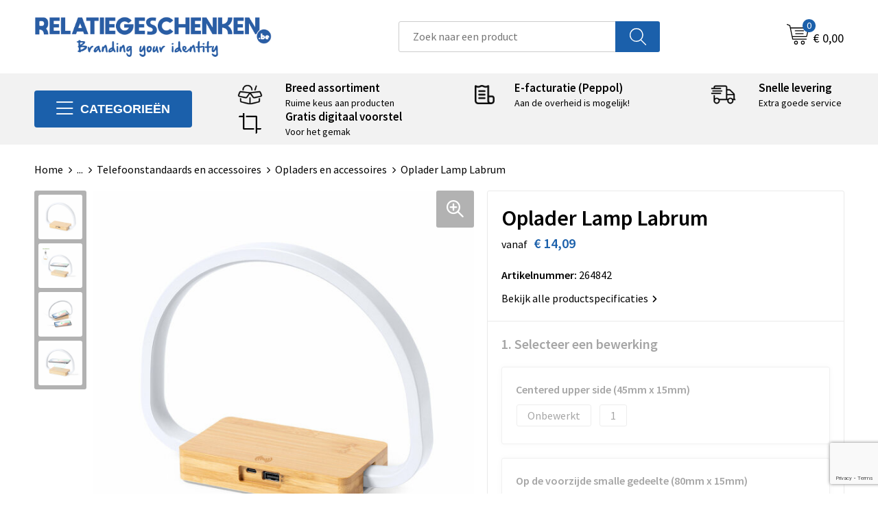

--- FILE ---
content_type: text/html; charset=UTF-8
request_url: https://www.relatiegeschenken.be/relatiegeschenken/elektronica-gadgets-en-usb/telefoonstandaards-en-accessoires/opladers-en-accessoires/oplader-lamp-labrum
body_size: 22925
content:
<!DOCTYPE HTML>
<html lang="nl">
<head>
    <meta http-equiv="X-UA-Compatible" content="IE=Edge"/>
    <script type="text/javascript" nonce="sxw1HRgCh0nCLWkehbbuGNo/gQI=">
        var baseUrl = '';
        var permalink = 'relatiegeschenken/elektronica-gadgets-en-usb/telefoonstandaards-en-accessoires/opladers-en-accessoires/oplader-lamp-labrum';
    </script>
    <meta http-equiv="Content-Type" content="text/html;charset=UTF-8" />
<meta name="robots" content="index, follow" />
<meta name="description" content="Oplaadlamp met ecologisch ontwerp. Gemaakt van bamboe van natuurlijke stekken en met anti-slip basis. Geïntegreerde 10W draadloze oplader. Bevat 52 LED&#039;s en 3 verlichtingsstanden (warm, koud en medium), met instelbare lichtintensiteit. Compatibel met mobiele apparaten met draadloos opladen en USB-aansluiting. Inclusief Type C-oplaadkabel en geleverd in een aantrekkelijke verpakking met eco ontwerp Gebruiksaanwijzing beschikbaar in het Spaans en Engels." />
<meta property="og:type" content="product" />
<meta property="og:title" content="Oplader Lamp Labrum" />
<meta property="og:description" content="Oplaadlamp met ecologisch ontwerp. Gemaakt van bamboe van natuurlijke stekken en met anti-slip basis. Geïntegreerde 10W draadloze oplader. Bevat 52 LED&#039;s en 3 verlichtingsstanden (warm, koud en medium), met instelbare lichtintensiteit. Compatibel met mobiele apparaten met draadloos opladen en USB-aansluiting. Inclusief Type C-oplaadkabel en geleverd in een aantrekkelijke verpakking met eco ontwerp Gebruiksaanwijzing beschikbaar in het Spaans en Engels." />
<meta property="og:image" content="https://fef5c1f60bff157bfd51-1d2043887f30fc26a838f63fac86383c.ssl.cf1.rackcdn.com/3219e5235dd9e6363d520a7459e6247435692756_600_600_fill.jpg" />
<meta property="og:url" content="https://www.relatiegeschenken.be/relatiegeschenken/elektronica-gadgets-en-usb/telefoonstandaards-en-accessoires/opladers-en-accessoires/oplader-lamp-labrum" />
<meta name="viewport" content="width=device-width, initial-scale=1" />
<meta name="google-site-verification" content="P33mrP0DipjvJPihmJkIvQ4YuGUZ6khrEaGa4byqYBs" />
<link rel="shortcut icon" type="image/x-icon" href="https://bb544d3f4f0fc580ccdd-7568621e231a4e722f33f10d2c585255.ssl.cf1.rackcdn.com/faviconFile-1558361758.ico" />
<link rel="canonical" href="https://www.relatiegeschenken.be/relatiegeschenken/elektronica-gadgets-en-usb/telefoonstandaards-en-accessoires/opladers-en-accessoires/oplader-lamp-labrum" />
<link rel="stylesheet" type="text/css" href="/assets/15ae7fc8/css/style.css" />
<link rel="stylesheet" type="text/css" href="/uploads/css/installation.css" />
<link rel="stylesheet" type="text/css" href="/assets/4b9418a4/pager.css" />
<style type="text/css" media="screen">

        #configuration-placeholder-widget-693 a {
            
            color: #ffffff;
            
        }
        
</style>
<style type="text/css">

</style>
<script type="text/javascript" src="https://www.google.com/recaptcha/api.js?render=6Ldp3PcpAAAAALbWAcbQuT50qVbDFykKMj6ZgcEJ" async="async" nonce="sxw1HRgCh0nCLWkehbbuGNo/gQI="></script>
<script type="text/javascript" nonce="sxw1HRgCh0nCLWkehbbuGNo/gQI=">
// https://github.com/filamentgroup/loadCSS
    !function(e){"use strict"
    var n=function(n,t,o){function i(e){return f.body?e():void setTimeout(function(){i(e)})}var d,r,a,l,f=e.document,s=f.createElement("link"),u=o||"all"
    return t?d=t:(r=(f.body||f.getElementsByTagName("head")[0]).childNodes,d=r[r.length-1]),a=f.styleSheets,s.rel="stylesheet",s.href=n,s.media="only x",i(function(){d.parentNode.insertBefore(s,t?d:d.nextSibling)}),l=function(e){for(var n=s.href,t=a.length;t--;)if(a[t].href===n)return e()
    setTimeout(function(){l(e)})},s.addEventListener&&s.addEventListener("load",function(){this.media=u}),s.onloadcssdefined=l,l(function(){s.media!==u&&(s.media=u)}),s}
    "undefined"!=typeof exports?exports.loadCSS=n:e.loadCSS=n}("undefined"!=typeof global?global:this)
loadCSS("/assets/59283338/jquery-ui-1.8.21.custom.css");
loadCSS("/assets/45a91dcd/typeahead.css?v=20161031");
loadCSS("/assets/15ae7fc8/js/vendor/light-gallery/css/lightGallery.css");
(function(i,s,o,g,r,a,m){i['GoogleAnalyticsObject']=r;i[r]=i[r]||function(){
(i[r].q=i[r].q||[]).push(arguments)},i[r].l=1*new Date();a=s.createElement(o),
m=s.getElementsByTagName(o)[0];a.async=1;a.src=g;m.parentNode.insertBefore(a,m)
})(window,document,'script','//www.google-analytics.com/analytics.js','ga');
ga('create', 'UA-151330813-2', 'auto');

ga('send', 'pageview');
ga('require', 'ecommerce', 'ecommerce.js');
window.dataLayer = window.dataLayer || [];
function gtag(){
    dataLayer.push(arguments);
}
gtag('consent', 'default', {"ad_storage":"granted","analytics_storage":"granted","ad_user_data":"granted","ad_personalization":"granted","functionality_storage":"granted","personalization_storage":"granted","security_storage":"granted"});

(function(w,d,s,l,i){w[l]=w[l]||[];w[l].push({'gtm.start':
new Date().getTime(),event:'gtm.js'});var f=d.getElementsByTagName(s)[0],
j=d.createElement(s),dl=l!='dataLayer'?'&l='+l:'';j.async=true;j.src=
'https://www.googletagmanager.com/gtm.js?id='+i+dl;f.parentNode.insertBefore(j,f);
})(window,document,'script','dataLayer','GTM-5JMDP25');

document.addEventListener('cookiesEnabled', function() {
    gtag('consent', 'update', {
        'ad_storage': 'granted',
        'analytics_storage': 'granted',
        'ad_user_data': 'granted',
        'ad_personalization': 'granted',
        'functionality_storage': 'granted',
        'personalization_storage': 'granted',
        'security_storage': 'granted'
    });
});
</script>
<title>Relatiegeschenken.be - Oplader Lamp Labrum</title>
    <script src="https://kit.fontawesome.com/76e029abd3.js" crossorigin="anonymous"></script>
<link rel="preconnect" href="https://fonts.gstatic.com">
<link href="https://fonts.googleapis.com/css2?family=Source+Sans+Pro:ital,wght@0,300;0,400;0,600;0,700;1,300;1,400;1,600;1,700&display=swap" rel="stylesheet">

<!-- Google tag (gtag.js) -->
<script async src="https://www.googletagmanager.com/gtag/js?id=G-QYKYG0BNHY"></script>
<script>
  window.dataLayer = window.dataLayer || [];
  function gtag(){dataLayer.push(arguments);}
  gtag('js', new Date());

  gtag('config', 'G-QYKYG0BNHY');
</script>

<script type="text/javascript">window.$crisp=[];window.CRISP_WEBSITE_ID="b0e47615-2511-4dae-a758-2b046a7798c2";(function(){d=document;s=d.createElement("script");s.src="https://client.crisp.chat/l.js";s.async=1;d.getElementsByTagName("head")[0].appendChild(s);})();</script></head>
<body lang="nl"><!-- Google Tag Manager (noscript) -->
<noscript><iframe src="https://www.googletagmanager.com/ns.html?id=GTM-5JMDP25"
height="0" width="0" style="display:none;visibility:hidden"></iframe></noscript>
<!-- End Google Tag Manager (noscript) -->

<div id="container" class="logged-out productSet productSet-1410215 category-1129639 rootCategory-1127840">
    <header>
    <div id="placeholder-header-top-wrapper">
        <div class="row collapse">
            <div id="placeholder-header-top"><div id="configuration-placeholder-widget-687" data-loadbyajax="0" data-reloadbyajax="0" data-widgetid="19" class="widget widget-19 widget-duplicaat no-padding no-padding twelveColumnWidth" style=""><div class="clear"></div></div><!-- Time: 0.00039219856262207 --><div class="clear"></div></div>        </div>
    </div>

    <div id="placeholder-header-wrapper">
        <div class="row collapse">
            <div id="placeholder-header"><div id="configuration-placeholder-widget-688" data-loadbyajax="0" data-reloadbyajax="0" data-widgetid="19" class="widget widget-19 widget-duplicaat no-padding no-padding twelveColumnWidth" style=""><div id="configuration-placeholder-widget-644" data-loadbyajax="0" data-reloadbyajax="0" data-widgetid="12" class="widget widget-12 widget-afbeelding logo my-lg-3 mt-md-2 mt-sm-2 threeColumnWidth tabletSixColumnWidth mobileTwelveColumnWidth horizontal-margin" style=""><a href="/"><img style="" class="default-image" data-defaultimage="/uploads/editor/1677753672_Logo_Relatiegeschenken.be_branding_lang.png" src="/uploads/editor/1677753672_Logo_Relatiegeschenken.be_branding_lang.png" alt="Logo" /></a></div><!-- Time: 0.00023889541625977 --><div id="configuration-placeholder-widget-806" data-loadbyajax="0" data-reloadbyajax="0" data-widgetid="9" class="widget widget-9 widget-filter searchbar my-lg-3 my-md-2 my-sm-2 fourColumnWidth mobileTwelveColumnWidth horizontal-margin" style=""><form id="filter-form-static-176929134225845" onsubmit="return false;" action="https://www.relatiegeschenken.be/site/searchCategory" method="GET"><script type="text/javascript" nonce="sxw1HRgCh0nCLWkehbbuGNo/gQI=">
    var categoriesLanguage = 'nl';
    var categoriesUrl = '/categories.json';
</script>
<input autocomplete="off" placeholder="Zoek naar een product" type="text"
       value="" name="FilterForm[name]" id="typeahead"/>
<a href="javascript:void(0);" class="search-submit-link" onclick="$(this).closest('form').find('input[type=text]').trigger('submit');">
    <span style="display:none;"></span>
</a></form></div><!-- Time: 0.0060980319976807 --><div id="configuration-placeholder-widget-908" data-loadbyajax="0" data-reloadbyajax="0" data-widgetid="7" class="widget widget-7 widget-menu language oneColumnWidth mobileTwelveColumnWidth horizontal-margin show-for-large-up" style=""></div><!-- Time: 0.00036215782165527 --><div id="configuration-placeholder-widget-810" data-loadbyajax="0" data-reloadbyajax="0" data-widgetid="8" class="widget widget-8 widget-winkelwagen offer my-lg-3 mt-md-2 mt-sm-2 horizontal-margin" style=""><div class="cartDialog" id="shopping-cart-dialog-810">
<p class="row">Het product is aan de winkelmand toegevoegd</p></div><div class="shoppingCart item-0">
    <a>
    <div class="cart-icon">
        <svg id="Layer_1" data-name="Layer 1" xmlns="http://www.w3.org/2000/svg" viewBox="0 0 23.7383 32.5586">
            <defs><style>.cls-1 {fill: none;}</style></defs>
            <rect class="cls-1" x="15.5752" y="11.6841" width="4.2832" height="9.1899" />
            <rect class="cls-1" x="9.4658" y="11.6841" width="4.8594" height="9.1899" />
            <rect class="cls-1" x="3.7969" y="11.6841" width="4.4189" height="9.1899" />
            <path class="cls-1" d="M1.5,31.0234l20.7031.0352.0352-29.5239L1.5,1.5ZM14.7988,25.1H3.1724a.625.625,0,1,1,0-1.25H14.7988a.625.625,0,0,1,0,1.25Zm3.6817,1.24a.625.625,0,0,1,0,1.25H3.2549a.625.625,0,1,1,0-1.25Zm1.6465,3.5235H3.2549a.625.625,0,0,1,0-1.25H20.127a.625.625,0,0,1,0,1.25ZM14.95,2.873h5.5625a.625.625,0,0,1,0,1.25H14.95a.625.625,0,0,1,0-1.25Zm0,2.1763h5.5625a.625.625,0,0,1,0,1.25H14.95a.625.625,0,0,1,0-1.25Zm0,2.5815h5.5625a.625.625,0,0,1,0,1.25H14.95a.625.625,0,0,1,0-1.25ZM3.1724,2.873h5.563a.625.625,0,0,1,0,1.25H3.1724a.625.625,0,0,1,0-1.25Zm0,2.1763h5.563a.625.625,0,0,1,0,1.25H3.1724a.625.625,0,0,1,0-1.25Zm0,2.5815h5.563a.625.625,0,1,1,0,1.25H3.1724a.625.625,0,0,1,0-1.25Zm-.6255,3.4283a.625.625,0,0,1,.625-.625H20.4834a.6253.6253,0,0,1,.625.625v10.44a.6256.6256,0,0,1-.625.625H3.1719a.6253.6253,0,0,1-.625-.625Z" transform="translate(0 0)" />
            <path d="M22.2031,0H1.3584A1.3625,1.3625,0,0,0,0,1.3584v29.665a1.5366,1.5366,0,0,0,1.5347,1.5352H22.2031a1.5367,1.5367,0,0,0,1.5352-1.5352V1.5347A1.5366,1.5366,0,0,0,22.2031,0Zm0,31.0586L1.5,31.0234V1.5l20.7383.0347Z" transform="translate(0 0)" />
            <path d="M3.1719,22.124H20.4834a.6256.6256,0,0,0,.625-.625v-10.44a.6253.6253,0,0,0-.625-.625H3.1719a.625.625,0,0,0-.625.625v10.44A.6253.6253,0,0,0,3.1719,22.124Zm6.2939-1.25v-9.19h4.8594v9.19Zm10.3926,0H15.5752v-9.19h4.2832Zm-16.0615-9.19H8.2158v9.19H3.7969Z" transform="translate(0 0)" />
            <path d="M14.7988,23.85H3.1724a.625.625,0,1,0,0,1.25H14.7988a.625.625,0,0,0,0-1.25Z" transform="translate(0 0)" />
            <path d="M2.63,26.9648a.6252.6252,0,0,0,.625.625H18.4805a.625.625,0,0,0,0-1.25H3.2549A.6253.6253,0,0,0,2.63,26.9648Z" transform="translate(0 0)" />
            <path d="M20.127,28.6133H3.2549a.625.625,0,0,0,0,1.25H20.127a.625.625,0,0,0,0-1.25Z" transform="translate(0 0)" />
            <path d="M3.1724,4.123h5.563a.625.625,0,0,0,0-1.25H3.1724a.625.625,0,0,0,0,1.25Z" transform="translate(0 0)" />
            <path d="M14.95,4.123h5.5625a.625.625,0,0,0,0-1.25H14.95a.625.625,0,0,0,0,1.25Z" transform="translate(0 0)" />
            <path d="M14.95,6.2993h5.5625a.625.625,0,0,0,0-1.25H14.95a.625.625,0,0,0,0,1.25Z" transform="translate(0 0)" />
            <path d="M14.95,8.8808h5.5625a.625.625,0,0,0,0-1.25H14.95a.625.625,0,0,0,0,1.25Z" transform="translate(0 0)" />
            <path d="M3.1724,6.2993h5.563a.625.625,0,0,0,0-1.25H3.1724a.625.625,0,0,0,0,1.25Z" transform="translate(0 0)" />
            <path d="M3.1724,8.8808h5.563a.625.625,0,1,0,0-1.25H3.1724a.625.625,0,0,0,0,1.25Z" transform="translate(0 0)" />
        </svg>
        <span class="item-count">0</span>
    </div>
    <span>Op aanvraag</span>
    </a>
    <div class="shopping-cart-detail">
        <div class="shopping-cart" id="shopping-cart-810-1769291342">
<div class="">
<span class="empty">De offertemand is leeg!</span></div><div class="keys" style="display:none" title="/relatiegeschenken/elektronica-gadgets-en-usb/telefoonstandaards-en-accessoires/opladers-en-accessoires/oplader-lamp-labrum"></div>
</div>
<div class="cartfooter">
    <a class="button" href="/offerRequest">Naar offertemand</a>
</div>

    </div>
</div>
</div><!-- Time: 0.0037021636962891 --><div id="configuration-placeholder-widget-809" data-loadbyajax="0" data-reloadbyajax="0" data-widgetid="8" class="widget widget-8 widget-winkelwagen cart my-lg-3 mt-md-2 mt-sm-2 oneColumnWidth horizontal-margin" style=""><div class="cartDialog" id="shopping-cart-dialog-809">
<p class="row">Het product is aan de winkelmand toegevoegd</p></div><div class="cart shoppingCart item-0">
    <a>
    <div class="cart-icon">
        <svg id="Layer_1" data-name="Layer 1" xmlns="http://www.w3.org/2000/svg" viewBox="0 0 37.9289 35.0701">
            <defs><style>.cls-1 {fill: none;}</style></defs>
            <path class="cls-1" d="M15.95,30.01a1.78,1.78,0,1,0,1.78,1.78A1.7826,1.7826,0,0,0,15.95,30.01Z" transform="translate(0.0001 -0.0002)" />
            <path class="cls-1" d="M27.74,30.01A1.78,1.78,0,1,0,29.52,31.79,1.7825,1.7825,0,0,0,27.74,30.01Z" transform="translate(0.0001 -0.0002)" />
            <path class="cls-1" d="M35.8994,7.48H7.1218L9.9492,20.79h23.375a.5245.5245,0,0,0,.5137-.41L36.416,8.1255a.5153.5153,0,0,0,.0127-.1143.53.53,0,0,0-.5293-.5312ZM28.28,17.26H15.39a.75.75,0,1,1,0-1.5H28.28a.75.75,0,1,1,0,1.5Zm.71-4.87H14.6a.75.75,0,0,1,0-1.5H28.99a.75.75,0,0,1,0,1.5Z" transform="translate(0.0001 -0.0002)" />
            <path d="M37.3359,6.5757A2.0178,2.0178,0,0,0,35.9,5.98H6.8032l-.73-3.4366a.75.75,0,0,0-.44-.5336L1.0435.06A.75.75,0,1,0,.4565,1.44L4.688,3.2378l3.8844,18.29L8.57,21.54a.7394.7394,0,0,0,.071.31l.8953,4.2157a.7508.7508,0,0,0,.7339.5947H33.65a.75.75,0,0,0,0-1.5H10.8774l-.61-2.87h23.06a2.0331,2.0331,0,0,0,1.9766-1.5957l2.5791-12.26a2.0313,2.0313,0,0,0-.5479-1.8589Zm-.92,1.55L33.8379,20.38a.5245.5245,0,0,1-.5137.41H9.9492L7.1218,7.48H35.8994a.53.53,0,0,1,.5293.5312A.5153.5153,0,0,1,36.416,8.1255Z" transform="translate(0.0001 -0.0002)" />
            <path d="M28.99,10.89H14.6a.75.75,0,0,0,0,1.5H28.99a.75.75,0,0,0,0-1.5Z" transform="translate(0.0001 -0.0002)" />
            <path d="M28.28,15.76H15.39a.75.75,0,1,0,0,1.5H28.28a.75.75,0,1,0,0-1.5Z" transform="translate(0.0001 -0.0002)" />
            <path d="M15.95,28.51a3.28,3.28,0,1,0,3.28,3.28A3.2841,3.2841,0,0,0,15.95,28.51Zm0,5.0605a1.78,1.78,0,1,1,1.78-1.78A1.7826,1.7826,0,0,1,15.95,33.57Z" transform="translate(0.0001 -0.0002)" />
            <path d="M27.74,28.51A3.28,3.28,0,1,0,31.02,31.79,3.2841,3.2841,0,0,0,27.74,28.51Zm0,5.0605A1.78,1.78,0,1,1,29.52,31.79,1.7825,1.7825,0,0,1,27.74,33.57Z" transform="translate(0.0001 -0.0002)" />
        </svg>
        <span class="item-count">0</span>
    </div>
    <span>€ 0,00</span>
    </a>
    <div class="shopping-cart-detail">
        <div class="shopping-cart" id="shopping-cart-809-1769291342">
<div class="">
<span class="empty">De winkelwagen is leeg!</span></div><div class="keys" style="display:none" title="/relatiegeschenken/elektronica-gadgets-en-usb/telefoonstandaards-en-accessoires/opladers-en-accessoires/oplader-lamp-labrum"></div>
</div>
<div class="cartfooter">
    <div class="carttotal">
        <strong>Subtotaal:</strong>
         <span class="subtotal">€ 0,00</span>
    </div>
    <a class="button" href="/checkout">Naar winkelwagen</a>
</div>

    </div>
</div></div><!-- Time: 0.0033140182495117 --><div id="configuration-placeholder-widget-812" data-loadbyajax="0" data-reloadbyajax="0" data-widgetid="7" class="widget widget-7 widget-menu no-padding no-padding hide-for-large-up" style=""><div class="mobile-menu">

    <nav class="nav-bar">
        <section class="menu-toggle">
            <a><img class="open" src="https://57e5f77c3915c5107909-3850d28ea2ad19caadcd47824dc23575.ssl.cf1.rackcdn.com/1598451392_menubar.png" alt="Streepjes" /></a>
            <a><img class="close" src="https://57e5f77c3915c5107909-3850d28ea2ad19caadcd47824dc23575.ssl.cf1.rackcdn.com/1598451414_crossbar.png" alt="Kruisje" /></a>
        </section>

        <section class="logo">
            <span>Relatiegeschenken.be</span>
        </section>

        <section class="small-menu">
            <a href='tel:003211553483'><i class="fas fa-phone-alt"></i></a>
            <a href="/cdn-cgi/l/email-protection#deb7b0b8b19eb6adb9aeacb1b3b1aab7b1b0adf0bdb1b3"><i class="fas fa-envelope"></i></a>
        </section>
    </nav>

    <aside class="nav-bar-menu">
        <ul class="custom no-images" id="yw2">
<li data-permalink="relatiegeschenken" data-isoutlet="" data-cachedresource="menu-1127835" class="custom-item item-0 category resource-1127835 children" title="Relatiegeschenken" data-menutype="category"><a href="https://www.relatiegeschenken.be/relatiegeschenken">Relatiegeschenken</a>
<ul>
<li data-permalink="relatiegeschenken/reisbenodigdheden" data-isoutlet="" data-cachedresource="category-1127841" class="item-0 resource-1127841 category-item" title="Reisbenodigdheden"><a href="https://www.relatiegeschenken.be/relatiegeschenken/reisbenodigdheden">Reisbenodigdheden</a></li>
<li data-permalink="relatiegeschenken/sport" data-isoutlet="" data-cachedresource="category-1128313" class="item-1 resource-1128313 category-item" title="Sport"><a href="https://www.relatiegeschenken.be/relatiegeschenken/sport">Sport</a></li>
<li data-permalink="relatiegeschenken/kinderen-peuters-en-babys" data-isoutlet="" data-cachedresource="category-1128620" class="item-2 resource-1128620 category-item" title="Kinderen, Peuters en Baby&#039;s"><a href="https://www.relatiegeschenken.be/relatiegeschenken/kinderen-peuters-en-babys">Kinderen, Peuters en Baby's</a></li>
<li data-permalink="relatiegeschenken/klokken-horloges-en-weerstations" data-isoutlet="" data-cachedresource="category-1132770" class="item-3 resource-1132770 category-item" title="Klokken, horloges en weerstations"><a href="https://www.relatiegeschenken.be/relatiegeschenken/klokken-horloges-en-weerstations">Klokken, horloges en weerstations</a></li>
<li data-permalink="relatiegeschenken/feestartikelen" data-isoutlet="" data-cachedresource="category-1133105" class="item-4 resource-1133105 category-item" title="Feestartikelen"><a href="https://www.relatiegeschenken.be/relatiegeschenken/feestartikelen">Feestartikelen</a></li>
<li data-permalink="relatiegeschenken/kerst" data-isoutlet="" data-cachedresource="category-1134154" class="item-5 resource-1134154 category-item" title="Kerst"><a href="https://www.relatiegeschenken.be/relatiegeschenken/kerst">Kerst</a></li>
<li data-permalink="relatiegeschenken/sinterklaas" data-isoutlet="" data-cachedresource="category-1144138" class="item-6 resource-1144138 category-item" title="Sinterklaas"><a href="https://www.relatiegeschenken.be/relatiegeschenken/sinterklaas">Sinterklaas</a></li>
<li data-permalink="relatiegeschenken/snoepgoed" data-isoutlet="" data-cachedresource="category-1145974" class="item-7 resource-1145974 category-item" title="Snoepgoed"><a href="https://www.relatiegeschenken.be/relatiegeschenken/snoepgoed">Snoepgoed</a></li>
<li data-permalink="relatiegeschenken/aanstekers" data-isoutlet="" data-cachedresource="category-1149752" class="item-8 resource-1149752 category-item" title="Aanstekers"><a href="https://www.relatiegeschenken.be/relatiegeschenken/aanstekers">Aanstekers</a></li>
<li data-permalink="relatiegeschenken/levensmiddelen" data-isoutlet="" data-cachedresource="category-1162839" class="item-9 resource-1162839 category-item" title="Levensmiddelen"><a href="https://www.relatiegeschenken.be/relatiegeschenken/levensmiddelen">Levensmiddelen</a></li>
<li data-permalink="relatiegeschenken/themapakketten" data-isoutlet="" data-cachedresource="category-1185737" class="item-10 resource-1185737 category-item" title="Themapakketten"><a href="https://www.relatiegeschenken.be/relatiegeschenken/themapakketten">Themapakketten</a></li>
<li data-permalink="relatiegeschenken/persoonlijke-verzorging" data-isoutlet="" data-cachedresource="category-1128256" class="item-11 resource-1128256 category-item" title="Persoonlijke verzorging"><a href="https://www.relatiegeschenken.be/relatiegeschenken/persoonlijke-verzorging">Persoonlijke verzorging</a></li>
<li data-permalink="relatiegeschenken/spellen-voor-binnen-en-buiten" data-isoutlet="" data-cachedresource="category-1128226" class="item-12 resource-1128226 category-item" title="Spellen voor binnen en buiten"><a href="https://www.relatiegeschenken.be/relatiegeschenken/spellen-voor-binnen-en-buiten">Spellen voor binnen en buiten</a></li>
<li data-permalink="relatiegeschenken/anti-stress" data-isoutlet="" data-cachedresource="category-1128173" class="item-13 resource-1128173 category-item" title="Anti-stress"><a href="https://www.relatiegeschenken.be/relatiegeschenken/anti-stress">Anti-stress</a></li>
<li data-permalink="relatiegeschenken/paraplus" data-isoutlet="" data-cachedresource="category-1127845" class="item-14 resource-1127845 category-item" title="Paraplu&#039;s"><a href="https://www.relatiegeschenken.be/relatiegeschenken/paraplus">Paraplu's</a></li>
<li data-permalink="relatiegeschenken/sleutelhangers-en-lanyards" data-isoutlet="" data-cachedresource="category-1127900" class="item-15 resource-1127900 category-item" title="Sleutelhangers en Lanyards"><a href="https://www.relatiegeschenken.be/relatiegeschenken/sleutelhangers-en-lanyards">Sleutelhangers en Lanyards</a></li>
<li data-permalink="relatiegeschenken/elektronica-gadgets-en-usb" data-isoutlet="" data-cachedresource="category-1127916" class="item-16 resource-1127916 category-item" title="Elektronica, Gadgets en USB"><a href="https://www.relatiegeschenken.be/relatiegeschenken/elektronica-gadgets-en-usb">Elektronica, Gadgets en USB</a></li>
<li data-permalink="relatiegeschenken/lampen-en-gereedschap" data-isoutlet="" data-cachedresource="category-1127940" class="item-17 resource-1127940 category-item" title="Lampen en Gereedschap"><a href="https://www.relatiegeschenken.be/relatiegeschenken/lampen-en-gereedschap">Lampen en Gereedschap</a></li>
<li data-permalink="relatiegeschenken/huis-tuin-en-keuken" data-isoutlet="" data-cachedresource="category-1127980" class="item-18 resource-1127980 category-item" title="Huis, Tuin en Keuken"><a href="https://www.relatiegeschenken.be/relatiegeschenken/huis-tuin-en-keuken">Huis, Tuin en Keuken</a></li>
<li data-permalink="relatiegeschenken/vrije-tijd-en-strand" data-isoutlet="" data-cachedresource="category-1127986" class="item-19 resource-1127986 category-item" title="Vrije tijd en Strand"><a href="https://www.relatiegeschenken.be/relatiegeschenken/vrije-tijd-en-strand">Vrije tijd en Strand</a></li>
<li data-permalink="relatiegeschenken/veiligheid-auto-en-fiets" data-isoutlet="" data-cachedresource="category-1128012" class="item-20 resource-1128012 category-item" title="Veiligheid, Auto en Fiets"><a href="https://www.relatiegeschenken.be/relatiegeschenken/veiligheid-auto-en-fiets">Veiligheid, Auto en Fiets</a></li>
<li data-permalink="relatiegeschenken/bidons-en-sportflessen" data-isoutlet="" data-cachedresource="category-1128016" class="item-21 resource-1128016 category-item" title="Bidons en Sportflessen"><a href="https://www.relatiegeschenken.be/relatiegeschenken/bidons-en-sportflessen">Bidons en Sportflessen</a></li>
<li data-permalink="relatiegeschenken/schrijfwaren" data-isoutlet="" data-cachedresource="category-1128068" class="item-22 resource-1128068 category-item" title="Schrijfwaren"><a href="https://www.relatiegeschenken.be/relatiegeschenken/schrijfwaren">Schrijfwaren</a></li>
<li data-permalink="relatiegeschenken/kantoor-en-zakelijk" data-isoutlet="" data-cachedresource="category-1128077" class="item-23 resource-1128077 category-item" title="Kantoor en Zakelijk"><a href="https://www.relatiegeschenken.be/relatiegeschenken/kantoor-en-zakelijk">Kantoor en Zakelijk</a></li>
<li data-permalink="relatiegeschenken/waterflesjes" data-isoutlet="" data-cachedresource="category-1443684" class="item-24 resource-1443684 category-item" title="Waterflesjes"><a href="https://www.relatiegeschenken.be/relatiegeschenken/waterflesjes">Waterflesjes</a></li>
</ul>
</li>
<li data-permalink="textiel" data-isoutlet="" data-cachedresource="menu-1127836" class="custom-item item-1 category resource-1127836 children" title="Textiel" data-menutype="category"><a href="https://www.relatiegeschenken.be/textiel">Textiel</a>
<ul>
<li data-permalink="textiel/gezichtsmaskers-en-mondkapjes" data-isoutlet="" data-cachedresource="category-1133144" class="item-0 resource-1133144 category-item" title="Gezichtsmaskers en mondkapjes"><a href="https://www.relatiegeschenken.be/textiel/gezichtsmaskers-en-mondkapjes">Gezichtsmaskers en mondkapjes</a></li>
<li data-permalink="textiel/caps-hoeden-en-mutsen" data-isoutlet="" data-cachedresource="category-1141589" class="item-1 resource-1141589 category-item" title="Caps, Hoeden en Mutsen"><a href="https://www.relatiegeschenken.be/textiel/caps-hoeden-en-mutsen">Caps, Hoeden en Mutsen</a></li>
<li data-permalink="textiel/peuters-en-babys" data-isoutlet="" data-cachedresource="category-1144601" class="item-2 resource-1144601 category-item" title="Peuters en Baby&#039;s"><a href="https://www.relatiegeschenken.be/textiel/peuters-en-babys">Peuters en Baby's</a></li>
<li data-permalink="textiel/badtextiel-en-douche" data-isoutlet="" data-cachedresource="category-1144677" class="item-3 resource-1144677 category-item" title="Badtextiel en Douche"><a href="https://www.relatiegeschenken.be/textiel/badtextiel-en-douche">Badtextiel en Douche</a></li>
<li data-permalink="textiel/kledingaccessoires" data-isoutlet="" data-cachedresource="category-1145386" class="item-4 resource-1145386 category-item" title="Kledingaccessoires"><a href="https://www.relatiegeschenken.be/textiel/kledingaccessoires">Kledingaccessoires</a></li>
<li data-permalink="textiel/regenkleding" data-isoutlet="" data-cachedresource="category-1147864" class="item-5 resource-1147864 category-item" title="Regenkleding"><a href="https://www.relatiegeschenken.be/textiel/regenkleding">Regenkleding</a></li>
<li data-permalink="textiel/broeken-en-rokken" data-isoutlet="" data-cachedresource="category-1162529" class="item-6 resource-1162529 category-item" title="Broeken en Rokken"><a href="https://www.relatiegeschenken.be/textiel/broeken-en-rokken">Broeken en Rokken</a></li>
<li data-permalink="textiel/gilets" data-isoutlet="" data-cachedresource="category-1213775" class="item-7 resource-1213775 category-item" title="Gilets"><a href="https://www.relatiegeschenken.be/textiel/gilets">Gilets</a></li>
<li data-permalink="textiel/blazers" data-isoutlet="" data-cachedresource="category-1337471" class="item-8 resource-1337471 category-item" title="Blazers"><a href="https://www.relatiegeschenken.be/textiel/blazers">Blazers</a></li>
<li data-permalink="textiel/bodywarmers" data-isoutlet="" data-cachedresource="category-1140505" class="item-9 resource-1140505 category-item" title="Bodywarmers"><a href="https://www.relatiegeschenken.be/textiel/bodywarmers">Bodywarmers</a></li>
<li data-permalink="textiel/overhemden" data-isoutlet="" data-cachedresource="category-1140490" class="item-10 resource-1140490 category-item" title="Overhemden"><a href="https://www.relatiegeschenken.be/textiel/overhemden">Overhemden</a></li>
<li data-permalink="textiel/sweaters" data-isoutlet="" data-cachedresource="category-1135933" class="item-11 resource-1135933 category-item" title="Sweaters"><a href="https://www.relatiegeschenken.be/textiel/sweaters">Sweaters</a></li>
<li data-permalink="textiel/dekens-fleecedekens-en-kussens" data-isoutlet="" data-cachedresource="category-1136009" class="item-12 resource-1136009 category-item" title="Dekens, Fleecedekens en Kussens"><a href="https://www.relatiegeschenken.be/textiel/dekens-fleecedekens-en-kussens">Dekens, Fleecedekens en Kussens</a></li>
<li data-permalink="textiel/vesten" data-isoutlet="" data-cachedresource="category-1136549" class="item-13 resource-1136549 category-item" title="Vesten"><a href="https://www.relatiegeschenken.be/textiel/vesten">Vesten</a></li>
<li data-permalink="textiel/t-shirts" data-isoutlet="" data-cachedresource="category-1136626" class="item-14 resource-1136626 category-item" title="T-Shirts"><a href="https://www.relatiegeschenken.be/textiel/t-shirts">T-Shirts</a></li>
<li data-permalink="textiel/polos" data-isoutlet="" data-cachedresource="category-1138122" class="item-15 resource-1138122 category-item" title="Polo&#039;s"><a href="https://www.relatiegeschenken.be/textiel/polos">Polo's</a></li>
<li data-permalink="textiel/ondergoed-sokken-en-nachtkleding" data-isoutlet="" data-cachedresource="category-1138875" class="item-16 resource-1138875 category-item" title="Ondergoed, Sokken en Nachtkleding"><a href="https://www.relatiegeschenken.be/textiel/ondergoed-sokken-en-nachtkleding">Ondergoed, Sokken en Nachtkleding</a></li>
<li data-permalink="textiel/handschoenen-en-sjaals" data-isoutlet="" data-cachedresource="category-1139378" class="item-17 resource-1139378 category-item" title="Handschoenen en Sjaals"><a href="https://www.relatiegeschenken.be/textiel/handschoenen-en-sjaals">Handschoenen en Sjaals</a></li>
<li data-permalink="textiel/jassen" data-isoutlet="" data-cachedresource="category-1140177" class="item-18 resource-1140177 category-item" title="Jassen"><a href="https://www.relatiegeschenken.be/textiel/jassen">Jassen</a></li>
<li data-permalink="textiel/schoenen" data-isoutlet="" data-cachedresource="category-1353594" class="item-19 resource-1353594 category-item" title="Schoenen"><a href="https://www.relatiegeschenken.be/textiel/schoenen">Schoenen</a></li>
</ul>
</li>
<li data-permalink="tassen" data-isoutlet="" data-cachedresource="menu-1127837" class="custom-item item-2 category resource-1127837 children" title="Tassen" data-menutype="category"><a href="https://www.relatiegeschenken.be/tassen">Tassen</a>
<ul>
<li data-permalink="tassen/clutches" data-isoutlet="" data-cachedresource="category-1862393" class="item-0 resource-1862393 category-item" title="Clutches"><a href="https://www.relatiegeschenken.be/tassen/clutches">Clutches</a></li>
<li data-permalink="tassen/lunchtassen" data-isoutlet="" data-cachedresource="category-1185771" class="item-1 resource-1185771 category-item" title="Lunchtassen"><a href="https://www.relatiegeschenken.be/tassen/lunchtassen">Lunchtassen</a></li>
<li data-permalink="tassen/opbergtassen" data-isoutlet="" data-cachedresource="category-1158467" class="item-2 resource-1158467 category-item" title="Opbergtassen"><a href="https://www.relatiegeschenken.be/tassen/opbergtassen">Opbergtassen</a></li>
<li data-permalink="tassen/crossbody-tassen" data-isoutlet="" data-cachedresource="category-1535520" class="item-3 resource-1535520 category-item" title="Crossbody tassen"><a href="https://www.relatiegeschenken.be/tassen/crossbody-tassen">Crossbody tassen</a></li>
<li data-permalink="tassen/kledingtassen" data-isoutlet="" data-cachedresource="category-1148903" class="item-4 resource-1148903 category-item" title="Kledingtassen"><a href="https://www.relatiegeschenken.be/tassen/kledingtassen">Kledingtassen</a></li>
<li data-permalink="tassen/jute-tassen" data-isoutlet="" data-cachedresource="category-1148767" class="item-5 resource-1148767 category-item" title="Jute tassen"><a href="https://www.relatiegeschenken.be/tassen/jute-tassen">Jute tassen</a></li>
<li data-permalink="tassen/fietstassen" data-isoutlet="" data-cachedresource="category-1150049" class="item-6 resource-1150049 category-item" title="Fietstassen"><a href="https://www.relatiegeschenken.be/tassen/fietstassen">Fietstassen</a></li>
<li data-permalink="tassen/waterbestendige-tassen" data-isoutlet="" data-cachedresource="category-1151539" class="item-7 resource-1151539 category-item" title="Waterbestendige tassen"><a href="https://www.relatiegeschenken.be/tassen/waterbestendige-tassen">Waterbestendige tassen</a></li>
<li data-permalink="tassen/draagtassen" data-isoutlet="" data-cachedresource="category-1152166" class="item-8 resource-1152166 category-item" title="Draagtassen"><a href="https://www.relatiegeschenken.be/tassen/draagtassen">Draagtassen</a></li>
<li data-permalink="tassen/papieren-tassen" data-isoutlet="" data-cachedresource="category-1149826" class="item-9 resource-1149826 category-item" title="Papieren tassen"><a href="https://www.relatiegeschenken.be/tassen/papieren-tassen">Papieren tassen</a></li>
<li data-permalink="tassen/bowlingtassen" data-isoutlet="" data-cachedresource="category-1162426" class="item-10 resource-1162426 category-item" title="Bowlingtassen"><a href="https://www.relatiegeschenken.be/tassen/bowlingtassen">Bowlingtassen</a></li>
<li data-permalink="tassen/autotassen" data-isoutlet="" data-cachedresource="category-1176478" class="item-11 resource-1176478 category-item" title="Autotassen"><a href="https://www.relatiegeschenken.be/tassen/autotassen">Autotassen</a></li>
<li data-permalink="tassen/duffeltassen" data-isoutlet="" data-cachedresource="category-1243753" class="item-12 resource-1243753 category-item" title="Duffeltassen"><a href="https://www.relatiegeschenken.be/tassen/duffeltassen">Duffeltassen</a></li>
<li data-permalink="tassen/trolleys" data-isoutlet="" data-cachedresource="category-1309291" class="item-13 resource-1309291 category-item" title="Trolleys"><a href="https://www.relatiegeschenken.be/tassen/trolleys">Trolleys</a></li>
<li data-permalink="tassen/goodiebags" data-isoutlet="" data-cachedresource="category-1312289" class="item-14 resource-1312289 category-item" title="Goodiebags"><a href="https://www.relatiegeschenken.be/tassen/goodiebags">Goodiebags</a></li>
<li data-permalink="tassen/aktetassen" data-isoutlet="" data-cachedresource="category-1349988" class="item-15 resource-1349988 category-item" title="Aktetassen"><a href="https://www.relatiegeschenken.be/tassen/aktetassen">Aktetassen</a></li>
<li data-permalink="tassen/golftassen" data-isoutlet="" data-cachedresource="category-1486027" class="item-16 resource-1486027 category-item" title="Golftassen"><a href="https://www.relatiegeschenken.be/tassen/golftassen">Golftassen</a></li>
<li data-permalink="tassen/reistassensets" data-isoutlet="" data-cachedresource="category-1540636" class="item-17 resource-1540636 category-item" title="Reistassensets"><a href="https://www.relatiegeschenken.be/tassen/reistassensets">Reistassensets</a></li>
<li data-permalink="tassen/matrozentassen" data-isoutlet="" data-cachedresource="category-1148763" class="item-18 resource-1148763 category-item" title="Matrozentassen"><a href="https://www.relatiegeschenken.be/tassen/matrozentassen">Matrozentassen</a></li>
<li data-permalink="tassen/promotietassen" data-isoutlet="" data-cachedresource="category-1147404" class="item-19 resource-1147404 category-item" title="Promotietassen"><a href="https://www.relatiegeschenken.be/tassen/promotietassen">Promotietassen</a></li>
<li data-permalink="tassen/toilettassen" data-isoutlet="" data-cachedresource="category-1145615" class="item-20 resource-1145615 category-item" title="Toilettassen"><a href="https://www.relatiegeschenken.be/tassen/toilettassen">Toilettassen</a></li>
<li data-permalink="tassen/laptop-hoezen-en-tassen" data-isoutlet="" data-cachedresource="category-1145611" class="item-21 resource-1145611 category-item" title="Laptop hoezen en tassen"><a href="https://www.relatiegeschenken.be/tassen/laptop-hoezen-en-tassen">Laptop hoezen en tassen</a></li>
<li data-permalink="tassen/katoenen-draagtassen" data-isoutlet="" data-cachedresource="category-1145220" class="item-22 resource-1145220 category-item" title="Katoenen draagtassen"><a href="https://www.relatiegeschenken.be/tassen/katoenen-draagtassen">Katoenen draagtassen</a></li>
<li data-permalink="tassen/opvouwbare-tassen" data-isoutlet="" data-cachedresource="category-1145164" class="item-23 resource-1145164 category-item" title="Opvouwbare tassen"><a href="https://www.relatiegeschenken.be/tassen/opvouwbare-tassen">Opvouwbare tassen</a></li>
<li data-permalink="tassen/boodschappentassen" data-isoutlet="" data-cachedresource="category-1145095" class="item-24 resource-1145095 category-item" title="Boodschappentassen"><a href="https://www.relatiegeschenken.be/tassen/boodschappentassen">Boodschappentassen</a></li>
<li data-permalink="tassen/schoudertassen" data-isoutlet="" data-cachedresource="category-1144774" class="item-25 resource-1144774 category-item" title="Schoudertassen"><a href="https://www.relatiegeschenken.be/tassen/schoudertassen">Schoudertassen</a></li>
<li data-permalink="tassen/schoenentassen" data-isoutlet="" data-cachedresource="category-1144768" class="item-26 resource-1144768 category-item" title="Schoenentassen"><a href="https://www.relatiegeschenken.be/tassen/schoenentassen">Schoenentassen</a></li>
<li data-permalink="tassen/sporttassen" data-isoutlet="" data-cachedresource="category-1144737" class="item-27 resource-1144737 category-item" title="Sporttassen"><a href="https://www.relatiegeschenken.be/tassen/sporttassen">Sporttassen</a></li>
<li data-permalink="tassen/reistassen" data-isoutlet="" data-cachedresource="category-1145622" class="item-28 resource-1145622 category-item" title="Reistassen"><a href="https://www.relatiegeschenken.be/tassen/reistassen">Reistassen</a></li>
<li data-permalink="tassen/koffers-en-trolleys" data-isoutlet="" data-cachedresource="category-1145628" class="item-29 resource-1145628 category-item" title="Koffers en Trolleys"><a href="https://www.relatiegeschenken.be/tassen/koffers-en-trolleys">Koffers en Trolleys</a></li>
<li data-permalink="tassen/collegetassen" data-isoutlet="" data-cachedresource="category-1147227" class="item-30 resource-1147227 category-item" title="Collegetassen"><a href="https://www.relatiegeschenken.be/tassen/collegetassen">Collegetassen</a></li>
<li data-permalink="tassen/heuptassen" data-isoutlet="" data-cachedresource="category-1147126" class="item-31 resource-1147126 category-item" title="Heuptassen"><a href="https://www.relatiegeschenken.be/tassen/heuptassen">Heuptassen</a></li>
<li data-permalink="tassen/strandtassen" data-isoutlet="" data-cachedresource="category-1147108" class="item-32 resource-1147108 category-item" title="Strandtassen"><a href="https://www.relatiegeschenken.be/tassen/strandtassen">Strandtassen</a></li>
<li data-permalink="tassen/documententassen" data-isoutlet="" data-cachedresource="category-1147050" class="item-33 resource-1147050 category-item" title="Documententassen"><a href="https://www.relatiegeschenken.be/tassen/documententassen">Documententassen</a></li>
<li data-permalink="tassen/tablettassen" data-isoutlet="" data-cachedresource="category-1146963" class="item-34 resource-1146963 category-item" title="Tablettassen"><a href="https://www.relatiegeschenken.be/tassen/tablettassen">Tablettassen</a></li>
<li data-permalink="tassen/accessoires-voor-tassen" data-isoutlet="" data-cachedresource="category-1146776" class="item-35 resource-1146776 category-item" title="Accessoires voor tassen"><a href="https://www.relatiegeschenken.be/tassen/accessoires-voor-tassen">Accessoires voor tassen</a></li>
<li data-permalink="tassen/afvaltassen" data-isoutlet="" data-cachedresource="category-1145675" class="item-36 resource-1145675 category-item" title="Afvaltassen"><a href="https://www.relatiegeschenken.be/tassen/afvaltassen">Afvaltassen</a></li>
<li data-permalink="tassen/koeltassen-en-koelboxen" data-isoutlet="" data-cachedresource="category-1145632" class="item-37 resource-1145632 category-item" title="Koeltassen en Koelboxen"><a href="https://www.relatiegeschenken.be/tassen/koeltassen-en-koelboxen">Koeltassen en Koelboxen</a></li>
<li data-permalink="tassen/rugzakken" data-isoutlet="" data-cachedresource="category-1144647" class="item-38 resource-1144647 category-item" title="Rugzakken"><a href="https://www.relatiegeschenken.be/tassen/rugzakken">Rugzakken</a></li>
</ul>
</li>
<li data-permalink="relatiegeschenken/elektronica-gadgets-en-usb" data-isoutlet="" data-cachedresource="menu-945022" class="custom-item item-3 category resource-945022 children" title="Elektronica, Gadgets en USB" data-menutype="category"><a href="https://www.relatiegeschenken.be/relatiegeschenken/elektronica-gadgets-en-usb">Elektronica en gadgets</a>
<ul>
<li data-permalink="relatiegeschenken/elektronica-gadgets-en-usb/huishoudrobots" data-isoutlet="" data-cachedresource="category-1676238" class="item-0 resource-1676238 category-item" title="Huishoudrobots"><a href="https://www.relatiegeschenken.be/relatiegeschenken/elektronica-gadgets-en-usb/huishoudrobots">Huishoudrobots</a></li>
<li data-permalink="relatiegeschenken/elektronica-gadgets-en-usb/drones" data-isoutlet="" data-cachedresource="category-1552486" class="item-1 resource-1552486 category-item" title="Drones"><a href="https://www.relatiegeschenken.be/relatiegeschenken/elektronica-gadgets-en-usb/drones">Drones</a></li>
<li data-permalink="relatiegeschenken/elektronica-gadgets-en-usb/tablets" data-isoutlet="" data-cachedresource="category-1550248" class="item-2 resource-1550248 category-item" title="Tablets"><a href="https://www.relatiegeschenken.be/relatiegeschenken/elektronica-gadgets-en-usb/tablets">Tablets</a></li>
<li data-permalink="relatiegeschenken/elektronica-gadgets-en-usb/platenspelers" data-isoutlet="" data-cachedresource="category-1546414" class="item-3 resource-1546414 category-item" title="Platenspelers"><a href="https://www.relatiegeschenken.be/relatiegeschenken/elektronica-gadgets-en-usb/platenspelers">Platenspelers</a></li>
<li data-permalink="relatiegeschenken/elektronica-gadgets-en-usb/microfoons" data-isoutlet="" data-cachedresource="category-1540628" class="item-4 resource-1540628 category-item" title="Microfoons"><a href="https://www.relatiegeschenken.be/relatiegeschenken/elektronica-gadgets-en-usb/microfoons">Microfoons</a></li>
<li data-permalink="relatiegeschenken/elektronica-gadgets-en-usb/cameras-en-projectoren" data-isoutlet="" data-cachedresource="category-1158078" class="item-5 resource-1158078 category-item" title="Camera&#039;s en projectoren"><a href="https://www.relatiegeschenken.be/relatiegeschenken/elektronica-gadgets-en-usb/cameras-en-projectoren">Camera's en projectoren</a></li>
<li data-permalink="relatiegeschenken/elektronica-gadgets-en-usb/batterijen" data-isoutlet="" data-cachedresource="category-1159205" class="item-6 resource-1159205 category-item" title="Batterijen"><a href="https://www.relatiegeschenken.be/relatiegeschenken/elektronica-gadgets-en-usb/batterijen">Batterijen</a></li>
<li data-permalink="relatiegeschenken/elektronica-gadgets-en-usb/radios" data-isoutlet="" data-cachedresource="category-1162295" class="item-7 resource-1162295 category-item" title="Radio&#039;s"><a href="https://www.relatiegeschenken.be/relatiegeschenken/elektronica-gadgets-en-usb/radios">Radio's</a></li>
<li data-permalink="relatiegeschenken/elektronica-gadgets-en-usb/usb-stekkers" data-isoutlet="" data-cachedresource="category-1172674" class="item-8 resource-1172674 category-item" title="USB Stekkers"><a href="https://www.relatiegeschenken.be/relatiegeschenken/elektronica-gadgets-en-usb/usb-stekkers">USB Stekkers</a></li>
<li data-permalink="relatiegeschenken/elektronica-gadgets-en-usb/elektrisch-bestuurbaar" data-isoutlet="" data-cachedresource="category-1180525" class="item-9 resource-1180525 category-item" title="Elektrisch bestuurbaar"><a href="https://www.relatiegeschenken.be/relatiegeschenken/elektronica-gadgets-en-usb/elektrisch-bestuurbaar">Elektrisch bestuurbaar</a></li>
<li data-permalink="relatiegeschenken/elektronica-gadgets-en-usb/virtual-reality" data-isoutlet="" data-cachedresource="category-1155887" class="item-10 resource-1155887 category-item" title="Virtual reality"><a href="https://www.relatiegeschenken.be/relatiegeschenken/elektronica-gadgets-en-usb/virtual-reality">Virtual reality</a></li>
<li data-permalink="relatiegeschenken/elektronica-gadgets-en-usb/selfie-sticks" data-isoutlet="" data-cachedresource="category-1149485" class="item-11 resource-1149485 category-item" title="Selfie sticks"><a href="https://www.relatiegeschenken.be/relatiegeschenken/elektronica-gadgets-en-usb/selfie-sticks">Selfie sticks</a></li>
<li data-permalink="relatiegeschenken/elektronica-gadgets-en-usb/stylussen" data-isoutlet="" data-cachedresource="category-1128097" class="item-12 resource-1128097 category-item" title="Stylussen"><a href="https://www.relatiegeschenken.be/relatiegeschenken/elektronica-gadgets-en-usb/stylussen">Stylussen</a></li>
<li data-permalink="relatiegeschenken/elektronica-gadgets-en-usb/audio-oordopjes" data-isoutlet="" data-cachedresource="category-1128433" class="item-13 resource-1128433 category-item" title="Audio oordopjes"><a href="https://www.relatiegeschenken.be/relatiegeschenken/elektronica-gadgets-en-usb/audio-oordopjes">Audio oordopjes</a></li>
<li data-permalink="relatiegeschenken/elektronica-gadgets-en-usb/computer-en-laptopaccessoires" data-isoutlet="" data-cachedresource="category-1128440" class="item-14 resource-1128440 category-item" title="Computer- en Laptopaccessoires"><a href="https://www.relatiegeschenken.be/relatiegeschenken/elektronica-gadgets-en-usb/computer-en-laptopaccessoires">Computer- en Laptopaccessoires</a></li>
<li data-permalink="relatiegeschenken/elektronica-gadgets-en-usb/telefoonstandaards-en-accessoires" data-isoutlet="" data-cachedresource="category-1128859" class="item-15 resource-1128859 category-item" title="Telefoonstandaards en accessoires"><a href="https://www.relatiegeschenken.be/relatiegeschenken/elektronica-gadgets-en-usb/telefoonstandaards-en-accessoires">Telefoonstandaards en accessoires</a></li>
<li data-permalink="relatiegeschenken/elektronica-gadgets-en-usb/powerbanks" data-isoutlet="" data-cachedresource="category-1128937" class="item-16 resource-1128937 category-item" title="Powerbanks"><a href="https://www.relatiegeschenken.be/relatiegeschenken/elektronica-gadgets-en-usb/powerbanks">Powerbanks</a></li>
<li data-permalink="relatiegeschenken/elektronica-gadgets-en-usb/speakers-en-speakeraccessoires" data-isoutlet="" data-cachedresource="category-1129191" class="item-17 resource-1129191 category-item" title="Speakers en Speakeraccessoires"><a href="https://www.relatiegeschenken.be/relatiegeschenken/elektronica-gadgets-en-usb/speakers-en-speakeraccessoires">Speakers en Speakeraccessoires</a></li>
<li data-permalink="relatiegeschenken/elektronica-gadgets-en-usb/zonne-energie-opladers" data-isoutlet="" data-cachedresource="category-1129256" class="item-18 resource-1129256 category-item" title="Zonne energie opladers"><a href="https://www.relatiegeschenken.be/relatiegeschenken/elektronica-gadgets-en-usb/zonne-energie-opladers">Zonne energie opladers</a></li>
<li data-permalink="relatiegeschenken/elektronica-gadgets-en-usb/hoofdtelefoons" data-isoutlet="" data-cachedresource="category-1129282" class="item-19 resource-1129282 category-item" title="Hoofdtelefoons"><a href="https://www.relatiegeschenken.be/relatiegeschenken/elektronica-gadgets-en-usb/hoofdtelefoons">Hoofdtelefoons</a></li>
<li data-permalink="relatiegeschenken/elektronica-gadgets-en-usb/kabels-en-toebehoren" data-isoutlet="" data-cachedresource="category-1129673" class="item-20 resource-1129673 category-item" title="Kabels en toebehoren"><a href="https://www.relatiegeschenken.be/relatiegeschenken/elektronica-gadgets-en-usb/kabels-en-toebehoren">Kabels en toebehoren</a></li>
<li data-permalink="relatiegeschenken/elektronica-gadgets-en-usb/tabletstandaards-en-accessoires" data-isoutlet="" data-cachedresource="category-1133984" class="item-21 resource-1133984 category-item" title="Tabletstandaards en accessoires"><a href="https://www.relatiegeschenken.be/relatiegeschenken/elektronica-gadgets-en-usb/tabletstandaards-en-accessoires">Tabletstandaards en accessoires</a></li>
<li data-permalink="relatiegeschenken/elektronica-gadgets-en-usb/laser-pointers" data-isoutlet="" data-cachedresource="category-1145457" class="item-22 resource-1145457 category-item" title="Laser pointers"><a href="https://www.relatiegeschenken.be/relatiegeschenken/elektronica-gadgets-en-usb/laser-pointers">Laser pointers</a></li>
<li data-permalink="relatiegeschenken/elektronica-gadgets-en-usb/usb-sticks" data-isoutlet="" data-cachedresource="category-1127917" class="item-23 resource-1127917 category-item" title="USB Sticks"><a href="https://www.relatiegeschenken.be/relatiegeschenken/elektronica-gadgets-en-usb/usb-sticks">USB Sticks</a></li>
</ul>
</li>
</ul>
    </aside>
</div></div><!-- Time: 0.0022099018096924 --><div class="clear"></div></div><!-- Time: 0.016738176345825 --><div class="clear"></div></div>        </div>
    </div>

    <div id="placeholder-header-bottom-wrapper">
        <div class="row collapse">
            <div id="placeholder-header-bottom"><div id="configuration-placeholder-widget-732" data-loadbyajax="0" data-reloadbyajax="0" data-widgetid="19" class="widget widget-19 widget-duplicaat no-padding no-padding twelveColumnWidth" style=""><div id="configuration-placeholder-widget-910" data-loadbyajax="0" data-reloadbyajax="0" data-widgetid="7" class="widget widget-7 widget-menu assortment twoColumnWidth horizontal-margin show-for-large-up" style=""><div class="toggle">
    <h3>Categorieën</h3>
<ul class="custom " id="yw3">
<li data-permalink="relatiegeschenken" data-isoutlet="" data-cachedresource="menu-1127835" class="custom-item item-0 category resource-1127835 children" title="Relatiegeschenken" data-menutype="category"><a href="https://www.relatiegeschenken.be/relatiegeschenken">Relatiegeschenken</a>
<ul>
<li data-permalink="relatiegeschenken/reisbenodigdheden" data-isoutlet="" data-cachedresource="category-1127841" class="item-0 resource-1127841 category-item" title="Reisbenodigdheden"><a href="https://www.relatiegeschenken.be/relatiegeschenken/reisbenodigdheden">Reisbenodigdheden</a></li>
<li data-permalink="relatiegeschenken/sport" data-isoutlet="" data-cachedresource="category-1128313" class="item-1 resource-1128313 category-item" title="Sport"><a href="https://www.relatiegeschenken.be/relatiegeschenken/sport">Sport</a></li>
<li data-permalink="relatiegeschenken/kinderen-peuters-en-babys" data-isoutlet="" data-cachedresource="category-1128620" class="item-2 resource-1128620 category-item" title="Kinderen, Peuters en Baby&#039;s"><a href="https://www.relatiegeschenken.be/relatiegeschenken/kinderen-peuters-en-babys">Kinderen, Peuters en Baby's</a></li>
<li data-permalink="relatiegeschenken/klokken-horloges-en-weerstations" data-isoutlet="" data-cachedresource="category-1132770" class="item-3 resource-1132770 category-item" title="Klokken, horloges en weerstations"><a href="https://www.relatiegeschenken.be/relatiegeschenken/klokken-horloges-en-weerstations">Klokken, horloges en weerstations</a></li>
<li data-permalink="relatiegeschenken/feestartikelen" data-isoutlet="" data-cachedresource="category-1133105" class="item-4 resource-1133105 category-item" title="Feestartikelen"><a href="https://www.relatiegeschenken.be/relatiegeschenken/feestartikelen">Feestartikelen</a></li>
<li data-permalink="relatiegeschenken/kerst" data-isoutlet="" data-cachedresource="category-1134154" class="item-5 resource-1134154 category-item" title="Kerst"><a href="https://www.relatiegeschenken.be/relatiegeschenken/kerst">Kerst</a></li>
<li data-permalink="relatiegeschenken/sinterklaas" data-isoutlet="" data-cachedresource="category-1144138" class="item-6 resource-1144138 category-item" title="Sinterklaas"><a href="https://www.relatiegeschenken.be/relatiegeschenken/sinterklaas">Sinterklaas</a></li>
<li data-permalink="relatiegeschenken/snoepgoed" data-isoutlet="" data-cachedresource="category-1145974" class="item-7 resource-1145974 category-item" title="Snoepgoed"><a href="https://www.relatiegeschenken.be/relatiegeschenken/snoepgoed">Snoepgoed</a></li>
<li data-permalink="relatiegeschenken/aanstekers" data-isoutlet="" data-cachedresource="category-1149752" class="item-8 resource-1149752 category-item" title="Aanstekers"><a href="https://www.relatiegeschenken.be/relatiegeschenken/aanstekers">Aanstekers</a></li>
<li data-permalink="relatiegeschenken/levensmiddelen" data-isoutlet="" data-cachedresource="category-1162839" class="item-9 resource-1162839 category-item" title="Levensmiddelen"><a href="https://www.relatiegeschenken.be/relatiegeschenken/levensmiddelen">Levensmiddelen</a></li>
<li data-permalink="relatiegeschenken/themapakketten" data-isoutlet="" data-cachedresource="category-1185737" class="item-10 resource-1185737 category-item" title="Themapakketten"><a href="https://www.relatiegeschenken.be/relatiegeschenken/themapakketten">Themapakketten</a></li>
<li data-permalink="relatiegeschenken/persoonlijke-verzorging" data-isoutlet="" data-cachedresource="category-1128256" class="item-11 resource-1128256 category-item" title="Persoonlijke verzorging"><a href="https://www.relatiegeschenken.be/relatiegeschenken/persoonlijke-verzorging">Persoonlijke verzorging</a></li>
<li data-permalink="relatiegeschenken/spellen-voor-binnen-en-buiten" data-isoutlet="" data-cachedresource="category-1128226" class="item-12 resource-1128226 category-item" title="Spellen voor binnen en buiten"><a href="https://www.relatiegeschenken.be/relatiegeschenken/spellen-voor-binnen-en-buiten">Spellen voor binnen en buiten</a></li>
<li data-permalink="relatiegeschenken/anti-stress" data-isoutlet="" data-cachedresource="category-1128173" class="item-13 resource-1128173 category-item" title="Anti-stress"><a href="https://www.relatiegeschenken.be/relatiegeschenken/anti-stress">Anti-stress</a></li>
<li data-permalink="relatiegeschenken/paraplus" data-isoutlet="" data-cachedresource="category-1127845" class="item-14 resource-1127845 category-item" title="Paraplu&#039;s"><a href="https://www.relatiegeschenken.be/relatiegeschenken/paraplus">Paraplu's</a></li>
<li data-permalink="relatiegeschenken/sleutelhangers-en-lanyards" data-isoutlet="" data-cachedresource="category-1127900" class="item-15 resource-1127900 category-item" title="Sleutelhangers en Lanyards"><a href="https://www.relatiegeschenken.be/relatiegeschenken/sleutelhangers-en-lanyards">Sleutelhangers en Lanyards</a></li>
<li data-permalink="relatiegeschenken/elektronica-gadgets-en-usb" data-isoutlet="" data-cachedresource="category-1127916" class="item-16 resource-1127916 category-item" title="Elektronica, Gadgets en USB"><a href="https://www.relatiegeschenken.be/relatiegeschenken/elektronica-gadgets-en-usb">Elektronica, Gadgets en USB</a></li>
<li data-permalink="relatiegeschenken/lampen-en-gereedschap" data-isoutlet="" data-cachedresource="category-1127940" class="item-17 resource-1127940 category-item" title="Lampen en Gereedschap"><a href="https://www.relatiegeschenken.be/relatiegeschenken/lampen-en-gereedschap">Lampen en Gereedschap</a></li>
<li data-permalink="relatiegeschenken/huis-tuin-en-keuken" data-isoutlet="" data-cachedresource="category-1127980" class="item-18 resource-1127980 category-item" title="Huis, Tuin en Keuken"><a href="https://www.relatiegeschenken.be/relatiegeschenken/huis-tuin-en-keuken">Huis, Tuin en Keuken</a></li>
<li data-permalink="relatiegeschenken/vrije-tijd-en-strand" data-isoutlet="" data-cachedresource="category-1127986" class="item-19 resource-1127986 category-item" title="Vrije tijd en Strand"><a href="https://www.relatiegeschenken.be/relatiegeschenken/vrije-tijd-en-strand">Vrije tijd en Strand</a></li>
<li data-permalink="relatiegeschenken/veiligheid-auto-en-fiets" data-isoutlet="" data-cachedresource="category-1128012" class="item-20 resource-1128012 category-item" title="Veiligheid, Auto en Fiets"><a href="https://www.relatiegeschenken.be/relatiegeschenken/veiligheid-auto-en-fiets">Veiligheid, Auto en Fiets</a></li>
<li data-permalink="relatiegeschenken/bidons-en-sportflessen" data-isoutlet="" data-cachedresource="category-1128016" class="item-21 resource-1128016 category-item" title="Bidons en Sportflessen"><a href="https://www.relatiegeschenken.be/relatiegeschenken/bidons-en-sportflessen">Bidons en Sportflessen</a></li>
<li data-permalink="relatiegeschenken/schrijfwaren" data-isoutlet="" data-cachedresource="category-1128068" class="item-22 resource-1128068 category-item" title="Schrijfwaren"><a href="https://www.relatiegeschenken.be/relatiegeschenken/schrijfwaren">Schrijfwaren</a></li>
<li data-permalink="relatiegeschenken/kantoor-en-zakelijk" data-isoutlet="" data-cachedresource="category-1128077" class="item-23 resource-1128077 category-item" title="Kantoor en Zakelijk"><a href="https://www.relatiegeschenken.be/relatiegeschenken/kantoor-en-zakelijk">Kantoor en Zakelijk</a></li>
<li data-permalink="relatiegeschenken/waterflesjes" data-isoutlet="" data-cachedresource="category-1443684" class="item-24 resource-1443684 category-item" title="Waterflesjes"><a href="https://www.relatiegeschenken.be/relatiegeschenken/waterflesjes">Waterflesjes</a></li>
</ul>
</li>
<li data-permalink="textiel" data-isoutlet="" data-cachedresource="menu-1127836" class="custom-item item-1 category resource-1127836 children" title="Textiel" data-menutype="category"><a href="https://www.relatiegeschenken.be/textiel">Textiel</a>
<ul>
<li data-permalink="textiel/gezichtsmaskers-en-mondkapjes" data-isoutlet="" data-cachedresource="category-1133144" class="item-0 resource-1133144 category-item" title="Gezichtsmaskers en mondkapjes"><a href="https://www.relatiegeschenken.be/textiel/gezichtsmaskers-en-mondkapjes">Gezichtsmaskers en mondkapjes</a></li>
<li data-permalink="textiel/caps-hoeden-en-mutsen" data-isoutlet="" data-cachedresource="category-1141589" class="item-1 resource-1141589 category-item" title="Caps, Hoeden en Mutsen"><a href="https://www.relatiegeschenken.be/textiel/caps-hoeden-en-mutsen">Caps, Hoeden en Mutsen</a></li>
<li data-permalink="textiel/peuters-en-babys" data-isoutlet="" data-cachedresource="category-1144601" class="item-2 resource-1144601 category-item" title="Peuters en Baby&#039;s"><a href="https://www.relatiegeschenken.be/textiel/peuters-en-babys">Peuters en Baby's</a></li>
<li data-permalink="textiel/badtextiel-en-douche" data-isoutlet="" data-cachedresource="category-1144677" class="item-3 resource-1144677 category-item" title="Badtextiel en Douche"><a href="https://www.relatiegeschenken.be/textiel/badtextiel-en-douche">Badtextiel en Douche</a></li>
<li data-permalink="textiel/kledingaccessoires" data-isoutlet="" data-cachedresource="category-1145386" class="item-4 resource-1145386 category-item" title="Kledingaccessoires"><a href="https://www.relatiegeschenken.be/textiel/kledingaccessoires">Kledingaccessoires</a></li>
<li data-permalink="textiel/regenkleding" data-isoutlet="" data-cachedresource="category-1147864" class="item-5 resource-1147864 category-item" title="Regenkleding"><a href="https://www.relatiegeschenken.be/textiel/regenkleding">Regenkleding</a></li>
<li data-permalink="textiel/broeken-en-rokken" data-isoutlet="" data-cachedresource="category-1162529" class="item-6 resource-1162529 category-item" title="Broeken en Rokken"><a href="https://www.relatiegeschenken.be/textiel/broeken-en-rokken">Broeken en Rokken</a></li>
<li data-permalink="textiel/gilets" data-isoutlet="" data-cachedresource="category-1213775" class="item-7 resource-1213775 category-item" title="Gilets"><a href="https://www.relatiegeschenken.be/textiel/gilets">Gilets</a></li>
<li data-permalink="textiel/blazers" data-isoutlet="" data-cachedresource="category-1337471" class="item-8 resource-1337471 category-item" title="Blazers"><a href="https://www.relatiegeschenken.be/textiel/blazers">Blazers</a></li>
<li data-permalink="textiel/bodywarmers" data-isoutlet="" data-cachedresource="category-1140505" class="item-9 resource-1140505 category-item" title="Bodywarmers"><a href="https://www.relatiegeschenken.be/textiel/bodywarmers">Bodywarmers</a></li>
<li data-permalink="textiel/overhemden" data-isoutlet="" data-cachedresource="category-1140490" class="item-10 resource-1140490 category-item" title="Overhemden"><a href="https://www.relatiegeschenken.be/textiel/overhemden">Overhemden</a></li>
<li data-permalink="textiel/sweaters" data-isoutlet="" data-cachedresource="category-1135933" class="item-11 resource-1135933 category-item" title="Sweaters"><a href="https://www.relatiegeschenken.be/textiel/sweaters">Sweaters</a></li>
<li data-permalink="textiel/dekens-fleecedekens-en-kussens" data-isoutlet="" data-cachedresource="category-1136009" class="item-12 resource-1136009 category-item" title="Dekens, Fleecedekens en Kussens"><a href="https://www.relatiegeschenken.be/textiel/dekens-fleecedekens-en-kussens">Dekens, Fleecedekens en Kussens</a></li>
<li data-permalink="textiel/vesten" data-isoutlet="" data-cachedresource="category-1136549" class="item-13 resource-1136549 category-item" title="Vesten"><a href="https://www.relatiegeschenken.be/textiel/vesten">Vesten</a></li>
<li data-permalink="textiel/t-shirts" data-isoutlet="" data-cachedresource="category-1136626" class="item-14 resource-1136626 category-item" title="T-Shirts"><a href="https://www.relatiegeschenken.be/textiel/t-shirts">T-Shirts</a></li>
<li data-permalink="textiel/polos" data-isoutlet="" data-cachedresource="category-1138122" class="item-15 resource-1138122 category-item" title="Polo&#039;s"><a href="https://www.relatiegeschenken.be/textiel/polos">Polo's</a></li>
<li data-permalink="textiel/ondergoed-sokken-en-nachtkleding" data-isoutlet="" data-cachedresource="category-1138875" class="item-16 resource-1138875 category-item" title="Ondergoed, Sokken en Nachtkleding"><a href="https://www.relatiegeschenken.be/textiel/ondergoed-sokken-en-nachtkleding">Ondergoed, Sokken en Nachtkleding</a></li>
<li data-permalink="textiel/handschoenen-en-sjaals" data-isoutlet="" data-cachedresource="category-1139378" class="item-17 resource-1139378 category-item" title="Handschoenen en Sjaals"><a href="https://www.relatiegeschenken.be/textiel/handschoenen-en-sjaals">Handschoenen en Sjaals</a></li>
<li data-permalink="textiel/jassen" data-isoutlet="" data-cachedresource="category-1140177" class="item-18 resource-1140177 category-item" title="Jassen"><a href="https://www.relatiegeschenken.be/textiel/jassen">Jassen</a></li>
<li data-permalink="textiel/schoenen" data-isoutlet="" data-cachedresource="category-1353594" class="item-19 resource-1353594 category-item" title="Schoenen"><a href="https://www.relatiegeschenken.be/textiel/schoenen">Schoenen</a></li>
</ul>
</li>
<li data-permalink="tassen" data-isoutlet="" data-cachedresource="menu-1127837" class="custom-item item-2 category resource-1127837 children" title="Tassen" data-menutype="category"><a href="https://www.relatiegeschenken.be/tassen">Tassen</a>
<ul>
<li data-permalink="tassen/clutches" data-isoutlet="" data-cachedresource="category-1862393" class="item-0 resource-1862393 category-item" title="Clutches"><a href="https://www.relatiegeschenken.be/tassen/clutches">Clutches</a></li>
<li data-permalink="tassen/lunchtassen" data-isoutlet="" data-cachedresource="category-1185771" class="item-1 resource-1185771 category-item" title="Lunchtassen"><a href="https://www.relatiegeschenken.be/tassen/lunchtassen">Lunchtassen</a></li>
<li data-permalink="tassen/opbergtassen" data-isoutlet="" data-cachedresource="category-1158467" class="item-2 resource-1158467 category-item" title="Opbergtassen"><a href="https://www.relatiegeschenken.be/tassen/opbergtassen">Opbergtassen</a></li>
<li data-permalink="tassen/crossbody-tassen" data-isoutlet="" data-cachedresource="category-1535520" class="item-3 resource-1535520 category-item" title="Crossbody tassen"><a href="https://www.relatiegeschenken.be/tassen/crossbody-tassen">Crossbody tassen</a></li>
<li data-permalink="tassen/kledingtassen" data-isoutlet="" data-cachedresource="category-1148903" class="item-4 resource-1148903 category-item" title="Kledingtassen"><a href="https://www.relatiegeschenken.be/tassen/kledingtassen">Kledingtassen</a></li>
<li data-permalink="tassen/jute-tassen" data-isoutlet="" data-cachedresource="category-1148767" class="item-5 resource-1148767 category-item" title="Jute tassen"><a href="https://www.relatiegeschenken.be/tassen/jute-tassen">Jute tassen</a></li>
<li data-permalink="tassen/fietstassen" data-isoutlet="" data-cachedresource="category-1150049" class="item-6 resource-1150049 category-item" title="Fietstassen"><a href="https://www.relatiegeschenken.be/tassen/fietstassen">Fietstassen</a></li>
<li data-permalink="tassen/waterbestendige-tassen" data-isoutlet="" data-cachedresource="category-1151539" class="item-7 resource-1151539 category-item" title="Waterbestendige tassen"><a href="https://www.relatiegeschenken.be/tassen/waterbestendige-tassen">Waterbestendige tassen</a></li>
<li data-permalink="tassen/draagtassen" data-isoutlet="" data-cachedresource="category-1152166" class="item-8 resource-1152166 category-item" title="Draagtassen"><a href="https://www.relatiegeschenken.be/tassen/draagtassen">Draagtassen</a></li>
<li data-permalink="tassen/papieren-tassen" data-isoutlet="" data-cachedresource="category-1149826" class="item-9 resource-1149826 category-item" title="Papieren tassen"><a href="https://www.relatiegeschenken.be/tassen/papieren-tassen">Papieren tassen</a></li>
<li data-permalink="tassen/bowlingtassen" data-isoutlet="" data-cachedresource="category-1162426" class="item-10 resource-1162426 category-item" title="Bowlingtassen"><a href="https://www.relatiegeschenken.be/tassen/bowlingtassen">Bowlingtassen</a></li>
<li data-permalink="tassen/autotassen" data-isoutlet="" data-cachedresource="category-1176478" class="item-11 resource-1176478 category-item" title="Autotassen"><a href="https://www.relatiegeschenken.be/tassen/autotassen">Autotassen</a></li>
<li data-permalink="tassen/duffeltassen" data-isoutlet="" data-cachedresource="category-1243753" class="item-12 resource-1243753 category-item" title="Duffeltassen"><a href="https://www.relatiegeschenken.be/tassen/duffeltassen">Duffeltassen</a></li>
<li data-permalink="tassen/trolleys" data-isoutlet="" data-cachedresource="category-1309291" class="item-13 resource-1309291 category-item" title="Trolleys"><a href="https://www.relatiegeschenken.be/tassen/trolleys">Trolleys</a></li>
<li data-permalink="tassen/goodiebags" data-isoutlet="" data-cachedresource="category-1312289" class="item-14 resource-1312289 category-item" title="Goodiebags"><a href="https://www.relatiegeschenken.be/tassen/goodiebags">Goodiebags</a></li>
<li data-permalink="tassen/aktetassen" data-isoutlet="" data-cachedresource="category-1349988" class="item-15 resource-1349988 category-item" title="Aktetassen"><a href="https://www.relatiegeschenken.be/tassen/aktetassen">Aktetassen</a></li>
<li data-permalink="tassen/golftassen" data-isoutlet="" data-cachedresource="category-1486027" class="item-16 resource-1486027 category-item" title="Golftassen"><a href="https://www.relatiegeschenken.be/tassen/golftassen">Golftassen</a></li>
<li data-permalink="tassen/reistassensets" data-isoutlet="" data-cachedresource="category-1540636" class="item-17 resource-1540636 category-item" title="Reistassensets"><a href="https://www.relatiegeschenken.be/tassen/reistassensets">Reistassensets</a></li>
<li data-permalink="tassen/matrozentassen" data-isoutlet="" data-cachedresource="category-1148763" class="item-18 resource-1148763 category-item" title="Matrozentassen"><a href="https://www.relatiegeschenken.be/tassen/matrozentassen">Matrozentassen</a></li>
<li data-permalink="tassen/promotietassen" data-isoutlet="" data-cachedresource="category-1147404" class="item-19 resource-1147404 category-item" title="Promotietassen"><a href="https://www.relatiegeschenken.be/tassen/promotietassen">Promotietassen</a></li>
<li data-permalink="tassen/toilettassen" data-isoutlet="" data-cachedresource="category-1145615" class="item-20 resource-1145615 category-item" title="Toilettassen"><a href="https://www.relatiegeschenken.be/tassen/toilettassen">Toilettassen</a></li>
<li data-permalink="tassen/laptop-hoezen-en-tassen" data-isoutlet="" data-cachedresource="category-1145611" class="item-21 resource-1145611 category-item" title="Laptop hoezen en tassen"><a href="https://www.relatiegeschenken.be/tassen/laptop-hoezen-en-tassen">Laptop hoezen en tassen</a></li>
<li data-permalink="tassen/katoenen-draagtassen" data-isoutlet="" data-cachedresource="category-1145220" class="item-22 resource-1145220 category-item" title="Katoenen draagtassen"><a href="https://www.relatiegeschenken.be/tassen/katoenen-draagtassen">Katoenen draagtassen</a></li>
<li data-permalink="tassen/opvouwbare-tassen" data-isoutlet="" data-cachedresource="category-1145164" class="item-23 resource-1145164 category-item" title="Opvouwbare tassen"><a href="https://www.relatiegeschenken.be/tassen/opvouwbare-tassen">Opvouwbare tassen</a></li>
<li data-permalink="tassen/boodschappentassen" data-isoutlet="" data-cachedresource="category-1145095" class="item-24 resource-1145095 category-item" title="Boodschappentassen"><a href="https://www.relatiegeschenken.be/tassen/boodschappentassen">Boodschappentassen</a></li>
<li data-permalink="tassen/schoudertassen" data-isoutlet="" data-cachedresource="category-1144774" class="item-25 resource-1144774 category-item" title="Schoudertassen"><a href="https://www.relatiegeschenken.be/tassen/schoudertassen">Schoudertassen</a></li>
<li data-permalink="tassen/schoenentassen" data-isoutlet="" data-cachedresource="category-1144768" class="item-26 resource-1144768 category-item" title="Schoenentassen"><a href="https://www.relatiegeschenken.be/tassen/schoenentassen">Schoenentassen</a></li>
<li data-permalink="tassen/sporttassen" data-isoutlet="" data-cachedresource="category-1144737" class="item-27 resource-1144737 category-item" title="Sporttassen"><a href="https://www.relatiegeschenken.be/tassen/sporttassen">Sporttassen</a></li>
<li data-permalink="tassen/reistassen" data-isoutlet="" data-cachedresource="category-1145622" class="item-28 resource-1145622 category-item" title="Reistassen"><a href="https://www.relatiegeschenken.be/tassen/reistassen">Reistassen</a></li>
<li data-permalink="tassen/koffers-en-trolleys" data-isoutlet="" data-cachedresource="category-1145628" class="item-29 resource-1145628 category-item" title="Koffers en Trolleys"><a href="https://www.relatiegeschenken.be/tassen/koffers-en-trolleys">Koffers en Trolleys</a></li>
<li data-permalink="tassen/collegetassen" data-isoutlet="" data-cachedresource="category-1147227" class="item-30 resource-1147227 category-item" title="Collegetassen"><a href="https://www.relatiegeschenken.be/tassen/collegetassen">Collegetassen</a></li>
<li data-permalink="tassen/heuptassen" data-isoutlet="" data-cachedresource="category-1147126" class="item-31 resource-1147126 category-item" title="Heuptassen"><a href="https://www.relatiegeschenken.be/tassen/heuptassen">Heuptassen</a></li>
<li data-permalink="tassen/strandtassen" data-isoutlet="" data-cachedresource="category-1147108" class="item-32 resource-1147108 category-item" title="Strandtassen"><a href="https://www.relatiegeschenken.be/tassen/strandtassen">Strandtassen</a></li>
<li data-permalink="tassen/documententassen" data-isoutlet="" data-cachedresource="category-1147050" class="item-33 resource-1147050 category-item" title="Documententassen"><a href="https://www.relatiegeschenken.be/tassen/documententassen">Documententassen</a></li>
<li data-permalink="tassen/tablettassen" data-isoutlet="" data-cachedresource="category-1146963" class="item-34 resource-1146963 category-item" title="Tablettassen"><a href="https://www.relatiegeschenken.be/tassen/tablettassen">Tablettassen</a></li>
<li data-permalink="tassen/accessoires-voor-tassen" data-isoutlet="" data-cachedresource="category-1146776" class="item-35 resource-1146776 category-item" title="Accessoires voor tassen"><a href="https://www.relatiegeschenken.be/tassen/accessoires-voor-tassen">Accessoires voor tassen</a></li>
<li data-permalink="tassen/afvaltassen" data-isoutlet="" data-cachedresource="category-1145675" class="item-36 resource-1145675 category-item" title="Afvaltassen"><a href="https://www.relatiegeschenken.be/tassen/afvaltassen">Afvaltassen</a></li>
<li data-permalink="tassen/koeltassen-en-koelboxen" data-isoutlet="" data-cachedresource="category-1145632" class="item-37 resource-1145632 category-item" title="Koeltassen en Koelboxen"><a href="https://www.relatiegeschenken.be/tassen/koeltassen-en-koelboxen">Koeltassen en Koelboxen</a></li>
<li data-permalink="tassen/rugzakken" data-isoutlet="" data-cachedresource="category-1144647" class="item-38 resource-1144647 category-item" title="Rugzakken"><a href="https://www.relatiegeschenken.be/tassen/rugzakken">Rugzakken</a></li>
</ul>
</li>
<li data-permalink="relatiegeschenken/elektronica-gadgets-en-usb" data-isoutlet="" data-cachedresource="menu-945022" class="custom-item item-3 category resource-945022 children" title="Elektronica, Gadgets en USB" data-menutype="category"><a href="https://www.relatiegeschenken.be/relatiegeschenken/elektronica-gadgets-en-usb">Elektronica en gadgets</a>
<ul>
<li data-permalink="relatiegeschenken/elektronica-gadgets-en-usb/huishoudrobots" data-isoutlet="" data-cachedresource="category-1676238" class="item-0 resource-1676238 category-item" title="Huishoudrobots"><a href="https://www.relatiegeschenken.be/relatiegeschenken/elektronica-gadgets-en-usb/huishoudrobots">Huishoudrobots</a></li>
<li data-permalink="relatiegeschenken/elektronica-gadgets-en-usb/drones" data-isoutlet="" data-cachedresource="category-1552486" class="item-1 resource-1552486 category-item" title="Drones"><a href="https://www.relatiegeschenken.be/relatiegeschenken/elektronica-gadgets-en-usb/drones">Drones</a></li>
<li data-permalink="relatiegeschenken/elektronica-gadgets-en-usb/tablets" data-isoutlet="" data-cachedresource="category-1550248" class="item-2 resource-1550248 category-item" title="Tablets"><a href="https://www.relatiegeschenken.be/relatiegeschenken/elektronica-gadgets-en-usb/tablets">Tablets</a></li>
<li data-permalink="relatiegeschenken/elektronica-gadgets-en-usb/platenspelers" data-isoutlet="" data-cachedresource="category-1546414" class="item-3 resource-1546414 category-item" title="Platenspelers"><a href="https://www.relatiegeschenken.be/relatiegeschenken/elektronica-gadgets-en-usb/platenspelers">Platenspelers</a></li>
<li data-permalink="relatiegeschenken/elektronica-gadgets-en-usb/microfoons" data-isoutlet="" data-cachedresource="category-1540628" class="item-4 resource-1540628 category-item" title="Microfoons"><a href="https://www.relatiegeschenken.be/relatiegeschenken/elektronica-gadgets-en-usb/microfoons">Microfoons</a></li>
<li data-permalink="relatiegeschenken/elektronica-gadgets-en-usb/cameras-en-projectoren" data-isoutlet="" data-cachedresource="category-1158078" class="item-5 resource-1158078 category-item" title="Camera&#039;s en projectoren"><a href="https://www.relatiegeschenken.be/relatiegeschenken/elektronica-gadgets-en-usb/cameras-en-projectoren">Camera's en projectoren</a></li>
<li data-permalink="relatiegeschenken/elektronica-gadgets-en-usb/batterijen" data-isoutlet="" data-cachedresource="category-1159205" class="item-6 resource-1159205 category-item" title="Batterijen"><a href="https://www.relatiegeschenken.be/relatiegeschenken/elektronica-gadgets-en-usb/batterijen">Batterijen</a></li>
<li data-permalink="relatiegeschenken/elektronica-gadgets-en-usb/radios" data-isoutlet="" data-cachedresource="category-1162295" class="item-7 resource-1162295 category-item" title="Radio&#039;s"><a href="https://www.relatiegeschenken.be/relatiegeschenken/elektronica-gadgets-en-usb/radios">Radio's</a></li>
<li data-permalink="relatiegeschenken/elektronica-gadgets-en-usb/usb-stekkers" data-isoutlet="" data-cachedresource="category-1172674" class="item-8 resource-1172674 category-item" title="USB Stekkers"><a href="https://www.relatiegeschenken.be/relatiegeschenken/elektronica-gadgets-en-usb/usb-stekkers">USB Stekkers</a></li>
<li data-permalink="relatiegeschenken/elektronica-gadgets-en-usb/elektrisch-bestuurbaar" data-isoutlet="" data-cachedresource="category-1180525" class="item-9 resource-1180525 category-item" title="Elektrisch bestuurbaar"><a href="https://www.relatiegeschenken.be/relatiegeschenken/elektronica-gadgets-en-usb/elektrisch-bestuurbaar">Elektrisch bestuurbaar</a></li>
<li data-permalink="relatiegeschenken/elektronica-gadgets-en-usb/virtual-reality" data-isoutlet="" data-cachedresource="category-1155887" class="item-10 resource-1155887 category-item" title="Virtual reality"><a href="https://www.relatiegeschenken.be/relatiegeschenken/elektronica-gadgets-en-usb/virtual-reality">Virtual reality</a></li>
<li data-permalink="relatiegeschenken/elektronica-gadgets-en-usb/selfie-sticks" data-isoutlet="" data-cachedresource="category-1149485" class="item-11 resource-1149485 category-item" title="Selfie sticks"><a href="https://www.relatiegeschenken.be/relatiegeschenken/elektronica-gadgets-en-usb/selfie-sticks">Selfie sticks</a></li>
<li data-permalink="relatiegeschenken/elektronica-gadgets-en-usb/stylussen" data-isoutlet="" data-cachedresource="category-1128097" class="item-12 resource-1128097 category-item" title="Stylussen"><a href="https://www.relatiegeschenken.be/relatiegeschenken/elektronica-gadgets-en-usb/stylussen">Stylussen</a></li>
<li data-permalink="relatiegeschenken/elektronica-gadgets-en-usb/audio-oordopjes" data-isoutlet="" data-cachedresource="category-1128433" class="item-13 resource-1128433 category-item" title="Audio oordopjes"><a href="https://www.relatiegeschenken.be/relatiegeschenken/elektronica-gadgets-en-usb/audio-oordopjes">Audio oordopjes</a></li>
<li data-permalink="relatiegeschenken/elektronica-gadgets-en-usb/computer-en-laptopaccessoires" data-isoutlet="" data-cachedresource="category-1128440" class="item-14 resource-1128440 category-item" title="Computer- en Laptopaccessoires"><a href="https://www.relatiegeschenken.be/relatiegeschenken/elektronica-gadgets-en-usb/computer-en-laptopaccessoires">Computer- en Laptopaccessoires</a></li>
<li data-permalink="relatiegeschenken/elektronica-gadgets-en-usb/telefoonstandaards-en-accessoires" data-isoutlet="" data-cachedresource="category-1128859" class="item-15 resource-1128859 category-item" title="Telefoonstandaards en accessoires"><a href="https://www.relatiegeschenken.be/relatiegeschenken/elektronica-gadgets-en-usb/telefoonstandaards-en-accessoires">Telefoonstandaards en accessoires</a></li>
<li data-permalink="relatiegeschenken/elektronica-gadgets-en-usb/powerbanks" data-isoutlet="" data-cachedresource="category-1128937" class="item-16 resource-1128937 category-item" title="Powerbanks"><a href="https://www.relatiegeschenken.be/relatiegeschenken/elektronica-gadgets-en-usb/powerbanks">Powerbanks</a></li>
<li data-permalink="relatiegeschenken/elektronica-gadgets-en-usb/speakers-en-speakeraccessoires" data-isoutlet="" data-cachedresource="category-1129191" class="item-17 resource-1129191 category-item" title="Speakers en Speakeraccessoires"><a href="https://www.relatiegeschenken.be/relatiegeschenken/elektronica-gadgets-en-usb/speakers-en-speakeraccessoires">Speakers en Speakeraccessoires</a></li>
<li data-permalink="relatiegeschenken/elektronica-gadgets-en-usb/zonne-energie-opladers" data-isoutlet="" data-cachedresource="category-1129256" class="item-18 resource-1129256 category-item" title="Zonne energie opladers"><a href="https://www.relatiegeschenken.be/relatiegeschenken/elektronica-gadgets-en-usb/zonne-energie-opladers">Zonne energie opladers</a></li>
<li data-permalink="relatiegeschenken/elektronica-gadgets-en-usb/hoofdtelefoons" data-isoutlet="" data-cachedresource="category-1129282" class="item-19 resource-1129282 category-item" title="Hoofdtelefoons"><a href="https://www.relatiegeschenken.be/relatiegeschenken/elektronica-gadgets-en-usb/hoofdtelefoons">Hoofdtelefoons</a></li>
<li data-permalink="relatiegeschenken/elektronica-gadgets-en-usb/kabels-en-toebehoren" data-isoutlet="" data-cachedresource="category-1129673" class="item-20 resource-1129673 category-item" title="Kabels en toebehoren"><a href="https://www.relatiegeschenken.be/relatiegeschenken/elektronica-gadgets-en-usb/kabels-en-toebehoren">Kabels en toebehoren</a></li>
<li data-permalink="relatiegeschenken/elektronica-gadgets-en-usb/tabletstandaards-en-accessoires" data-isoutlet="" data-cachedresource="category-1133984" class="item-21 resource-1133984 category-item" title="Tabletstandaards en accessoires"><a href="https://www.relatiegeschenken.be/relatiegeschenken/elektronica-gadgets-en-usb/tabletstandaards-en-accessoires">Tabletstandaards en accessoires</a></li>
<li data-permalink="relatiegeschenken/elektronica-gadgets-en-usb/laser-pointers" data-isoutlet="" data-cachedresource="category-1145457" class="item-22 resource-1145457 category-item" title="Laser pointers"><a href="https://www.relatiegeschenken.be/relatiegeschenken/elektronica-gadgets-en-usb/laser-pointers">Laser pointers</a></li>
<li data-permalink="relatiegeschenken/elektronica-gadgets-en-usb/usb-sticks" data-isoutlet="" data-cachedresource="category-1127917" class="item-23 resource-1127917 category-item" title="USB Sticks"><a href="https://www.relatiegeschenken.be/relatiegeschenken/elektronica-gadgets-en-usb/usb-sticks">USB Sticks</a></li>
</ul>
</li>
</ul>
</div></div><!-- Time: 0.0022149085998535 --><div id="configuration-placeholder-widget-911" data-loadbyajax="0" data-reloadbyajax="0" data-widgetid="7" class="widget widget-7 widget-menu usp nineColumnWidth" style=""><ul class="custom " id="yw4">
<li class="custom-item item-0 custom resource-1123980 children" data-cachedresource="menu-1123980" data-menutype="custom"><span target="_self"><span class="menu-item-text">Usp 1</span></span>
<ul>
<li class="custom-item item-0 url resource-1123981" data-cachedresource="menu-1123981" data-menutype="url"><span target="_self"><span class="custom-icon"><img src="https://bb544d3f4f0fc580ccdd-7568621e231a4e722f33f10d2c585255.ssl.cf1.rackcdn.com/1643282635usp1.png" alt="" /></span><span class="menu-item-text">Icon (Afbeelding)</span></span></li>
<li class="custom-item item-1 custom resource-1123982 children" data-cachedresource="menu-1123982" data-menutype="custom"><span target="_self"><span class="menu-item-text">Usp tekst</span></span>
<ul>
<li class="custom-item item-0 url resource-1123983" data-cachedresource="menu-1123983" data-menutype="url"><span target="_self"><span class="menu-item-text">Breed assortiment</span></span></li>
<li class="custom-item item-1 url resource-1123984" data-cachedresource="menu-1123984" data-menutype="url"><span target="_self"><span class="menu-item-text">Ruime keus aan producten</span></span></li>
</ul>
</li>
</ul>
</li>
<li class="custom-item item-1 custom resource-1123985 children" data-cachedresource="menu-1123985" data-menutype="custom"><span target="_self"><span class="menu-item-text">Usp 2</span></span>
<ul>
<li class="custom-item item-0 custom resource-1123986" data-cachedresource="menu-1123986" data-menutype="custom"><span target="_self"><span class="custom-icon"><img src="https://999efd74f2ae7d51fbe2-d9d4bd10641aa024e619d5ed9fcfea45.ssl.cf1.rackcdn.com/1739955893invoice-icon-2048x2048-xl9q94et.png" alt="" /></span><span class="menu-item-text">Icon (Afbeelding)</span></span></li>
<li class="custom-item item-1 custom resource-1123987 children" data-cachedresource="menu-1123987" data-menutype="custom"><span target="_self"><span class="menu-item-text">Usp tekst</span></span>
<ul>
<li class="custom-item item-0 custom resource-1123988" data-cachedresource="menu-1123988" data-menutype="custom"><span target="_self"><span class="menu-item-text">E-facturatie (Peppol)</span></span></li>
<li class="custom-item item-1 url resource-1123989" data-cachedresource="menu-1123989" data-menutype="url"><span target="_self"><span class="menu-item-text">Aan de overheid is mogelijk!</span></span></li>
</ul>
</li>
</ul>
</li>
<li class="custom-item item-2 custom resource-1123990 children" data-cachedresource="menu-1123990" data-menutype="custom"><span target="_self"><span class="menu-item-text">Usp 3</span></span>
<ul>
<li class="custom-item item-0 custom resource-1123991" data-cachedresource="menu-1123991" data-menutype="custom"><span target="_self"><span class="custom-icon"><img src="https://bb544d3f4f0fc580ccdd-7568621e231a4e722f33f10d2c585255.ssl.cf1.rackcdn.com/1643282398usp3.png" alt="" /></span><span class="menu-item-text">Icon (Afbeelding)</span></span></li>
<li class="custom-item item-1 custom resource-1123992 children" data-cachedresource="menu-1123992" data-menutype="custom"><span target="_self"><span class="menu-item-text">Usp tekst</span></span>
<ul>
<li class="custom-item item-0 url resource-1123993" data-cachedresource="menu-1123993" data-menutype="url"><span target="_self"><span class="menu-item-text">Snelle levering</span></span></li>
<li class="custom-item item-1 url resource-1123994" data-cachedresource="menu-1123994" data-menutype="url"><span target="_self"><span class="menu-item-text">Extra goede service</span></span></li>
</ul>
</li>
</ul>
</li>
<li class="custom-item item-3 custom resource-1123995 children" data-cachedresource="menu-1123995" data-menutype="custom"><span target="_self"><span class="menu-item-text">Usp 4</span></span>
<ul>
<li class="custom-item item-0 custom resource-1123996" data-cachedresource="menu-1123996" data-menutype="custom"><span target="_self"><span class="custom-icon"><img src="https://bb544d3f4f0fc580ccdd-7568621e231a4e722f33f10d2c585255.ssl.cf1.rackcdn.com/1643290367usp4alt.png" alt="" /></span><span class="menu-item-text">Icon (Afbeelding)</span></span></li>
<li class="custom-item item-1 custom resource-1123997 children" data-cachedresource="menu-1123997" data-menutype="custom"><span target="_self"><span class="menu-item-text">Usp tekst</span></span>
<ul>
<li class="custom-item item-0 url resource-1123998" data-cachedresource="menu-1123998" data-menutype="url"><span target="_self"><span class="menu-item-text">Gratis digitaal voorstel</span></span></li>
<li class="custom-item item-1 custom resource-1123999" data-cachedresource="menu-1123999" data-menutype="custom"><span target="_self"><span class="menu-item-text">Voor het gemak</span></span></li>
</ul>
</li>
</ul>
</li>
</ul></div><!-- Time: 0.00069904327392578 --><div class="clear"></div></div><!-- Time: 0.0034449100494385 --><div class="clear"></div></div>        </div>
    </div>
</header><main role="main">
    <div class="fullwidth-row row collapse">
        <div id="placeholder-content-top"><div class="clear"></div></div>    </div>
    <div class="row collapse">
        <div id="placeholder-content"><div id="configuration-placeholder-widget-857" data-loadbyajax="0" data-reloadbyajax="0" data-widgetid="6" class="widget widget-6 widget-kruimelpad mt-3 twelveColumnWidth horizontal-margin" style="color: #d91a1a;"><div class="row">
<ul class="breadcrumbs">
<li><a href="/">Home</a></li><li></li><li><span>...</span></li><li></li><li><a href="https://www.relatiegeschenken.be/relatiegeschenken/elektronica-gadgets-en-usb/telefoonstandaards-en-accessoires">Telefoonstandaards en accessoires</a></li><li></li><li><a href="https://www.relatiegeschenken.be/relatiegeschenken/elektronica-gadgets-en-usb/telefoonstandaards-en-accessoires/opladers-en-accessoires">Opladers en accessoires</a></li><li></li><li><span>Oplader Lamp Labrum</span></li></ul>
</div></div><!-- Time: 0.0085270404815674 --><div id="configuration-placeholder-widget-692" data-loadbyajax="0" data-reloadbyajax="0" data-widgetid="10" class="widget widget-10 widget-productset-detail main-detail-image mt-2 sixColumnWidth horizontal-margin" style=""><!-- data-cachedresource="productSet-1410215" --><div class="product-image">
            
            <a class="product-main-image" href="https://fef5c1f60bff157bfd51-1d2043887f30fc26a838f63fac86383c.ssl.cf1.rackcdn.com/3219e5235dd9e6363d520a7459e6247435692756_600_600_fill.jpg"><img title="Oplader Lamp Labrum" height="600" src="https://fef5c1f60bff157bfd51-1d2043887f30fc26a838f63fac86383c.ssl.cf1.rackcdn.com/3219e5235dd9e6363d520a7459e6247435692756_600_600_fill.jpg" alt="Oplader Lamp Labrum" /></a>    <ul class="product-images image-count-4">
                <li class="product-image-slide" id="product-image-0" data-src="https://fef5c1f60bff157bfd51-1d2043887f30fc26a838f63fac86383c.ssl.cf1.rackcdn.com/3219e5235dd9e6363d520a7459e6247435692756_600_600_fill.jpg">
            <a href="https://fef5c1f60bff157bfd51-1d2043887f30fc26a838f63fac86383c.ssl.cf1.rackcdn.com/3219e5235dd9e6363d520a7459e6247435692756_600_600_fill.jpg"><img width="600" height="600" data-productids="1410241" data-productmainurl="https://fef5c1f60bff157bfd51-1d2043887f30fc26a838f63fac86383c.ssl.cf1.rackcdn.com/3219e5235dd9e6363d520a7459e6247435692756_600_600_fill.jpg" style="" title="Oplader Lamp Labrum - S/C - S/T" src="https://fef5c1f60bff157bfd51-1d2043887f30fc26a838f63fac86383c.ssl.cf1.rackcdn.com/3219e5235dd9e6363d520a7459e6247435692756_600_600_fill.jpg" alt="Oplader Lamp Labrum - S/C - S/T" /></a>        </li>
                <li class="product-image-slide" id="product-image-1" data-src="https://fef5c1f60bff157bfd51-1d2043887f30fc26a838f63fac86383c.ssl.cf1.rackcdn.com/f0b34dd5036a975f63410e78e3150b50ed7c638f_600_600_fill.jpg">
            <a href="https://fef5c1f60bff157bfd51-1d2043887f30fc26a838f63fac86383c.ssl.cf1.rackcdn.com/f0b34dd5036a975f63410e78e3150b50ed7c638f_600_600_fill.jpg"><img width="600" height="600" data-productids="1410241" data-productmainurl="https://fef5c1f60bff157bfd51-1d2043887f30fc26a838f63fac86383c.ssl.cf1.rackcdn.com/f0b34dd5036a975f63410e78e3150b50ed7c638f_600_600_fill.jpg" style="" title="Oplader Lamp Labrum - S/C - S/T" src="https://fef5c1f60bff157bfd51-1d2043887f30fc26a838f63fac86383c.ssl.cf1.rackcdn.com/f0b34dd5036a975f63410e78e3150b50ed7c638f_600_600_fill.jpg" alt="Oplader Lamp Labrum - S/C - S/T" /></a>        </li>
                <li class="product-image-slide" id="product-image-2" data-src="https://fef5c1f60bff157bfd51-1d2043887f30fc26a838f63fac86383c.ssl.cf1.rackcdn.com/68f40ac4d6ed31f092e7d4dc84fc1876269a79a5_600_600_fill.jpg">
            <a href="https://fef5c1f60bff157bfd51-1d2043887f30fc26a838f63fac86383c.ssl.cf1.rackcdn.com/68f40ac4d6ed31f092e7d4dc84fc1876269a79a5_600_600_fill.jpg"><img width="600" height="600" data-productids="1410241" data-productmainurl="https://fef5c1f60bff157bfd51-1d2043887f30fc26a838f63fac86383c.ssl.cf1.rackcdn.com/68f40ac4d6ed31f092e7d4dc84fc1876269a79a5_600_600_fill.jpg" style="" title="Oplader Lamp Labrum - S/C - S/T" src="https://fef5c1f60bff157bfd51-1d2043887f30fc26a838f63fac86383c.ssl.cf1.rackcdn.com/68f40ac4d6ed31f092e7d4dc84fc1876269a79a5_600_600_fill.jpg" alt="Oplader Lamp Labrum - S/C - S/T" /></a>        </li>
                <li class="product-image-slide" id="product-image-3" data-src="https://fef5c1f60bff157bfd51-1d2043887f30fc26a838f63fac86383c.ssl.cf1.rackcdn.com/d371e267dafd0873b90091c96070cb291bec6777_600_600_fill.jpg">
            <a href="https://fef5c1f60bff157bfd51-1d2043887f30fc26a838f63fac86383c.ssl.cf1.rackcdn.com/d371e267dafd0873b90091c96070cb291bec6777_600_600_fill.jpg"><img width="600" height="600" data-productids="1410241" data-productmainurl="https://fef5c1f60bff157bfd51-1d2043887f30fc26a838f63fac86383c.ssl.cf1.rackcdn.com/d371e267dafd0873b90091c96070cb291bec6777_600_600_fill.jpg" style="" title="Oplader Lamp Labrum - S/C - S/T" src="https://fef5c1f60bff157bfd51-1d2043887f30fc26a838f63fac86383c.ssl.cf1.rackcdn.com/d371e267dafd0873b90091c96070cb291bec6777_600_600_fill.jpg" alt="Oplader Lamp Labrum - S/C - S/T" /></a>        </li>
            </ul>

</div></div><!-- Time: 0.002626895904541 --><div id="configuration-placeholder-widget-693" data-loadbyajax="0" data-reloadbyajax="0" data-widgetid="100" class="widget widget-100 widget-voeg-toe-aan-winkelwagen-widget mt-lg-2 mt-md-4 mt-sm-4 fiveColumnWidth tabletFiveColumnWidth mobileTwelveColumnWidth horizontal-margin" style="color: #ffffff; float: right;"><div class="checkout-mode-offerRequest"><div class="product-details">
    <div class="details">
        <div class="main-details">
            <h1>Oplader Lamp Labrum</h1>
            <div class="price">
                <span>vanaf </span>€ 14,09
            </div>
        </div>
        <div class="information-details">
            <ul>
                <li class="item"><b>Artikelnummer:</b> <span data-attribute='webshopSKU' data-resourcetype='product'>264842</span></li>
                
                
                <li class="item"><a id="specify">Bekijk alle productspecificaties <i class="fas fa-angle-right"></i></a></li>
            </ul>
        </div>
    </div>
    <div class="selection">
        <ul id="selector-slider">
            
            <li class="attachment-item active" data-key="pcp">
    <div class="title"><label>1. Selecteer een bewerking</label></div>
    <div class="attachment-values" style="display: block"><div class="print-location print-location-1"><div class="pcp-location-title"><div class="pcp-location-label">Centered upper side (45mm x 15mm)</div></div><ul class="attachment" data-locationid="289877586" data-locationlabel="Centered upper side (45mm x 15mm)"><li class="attachment-value color-0" data-colors="0" data-value="0" data-label="Onbewerkt" data-selected="1"><span>Onbewerkt</span></li><li data-colors="1" data-value="1" class="attachment-value color-1" data-label="1 kleur"><span>1</span></li></ul></div><div class="print-location print-location-2"><div class="pcp-location-title"><div class="pcp-location-label">Op de voorzijde smalle gedeelte (80mm x 15mm)</div></div><ul class="attachment" data-locationid="289877587" data-locationlabel="Op de voorzijde smalle gedeelte (80mm x 15mm)"><li class="attachment-value color-0" data-colors="0" data-value="0" data-label="Onbewerkt" data-selected="1"><span>Onbewerkt</span></li><li data-colors="1" data-value="1" class="attachment-value color-1" data-label="1 kleur"><span>1</span></li><li data-colors="200" data-value="200" class="attachment-value color-200" data-label="Graveren"><span>Graveren</span></li></ul></div></div>
</li>
            <li class="quantity-item inactive">
    <div class="title"><label>2. Aantal producten</label></div>
    <div class="quantity-values" style="display:none;"></div>
</li>
        </ul>
    </div>
    <div class="cart-summary">
        Selecteer jouw opties voor de prijsopgave.
    </div>
    <div class="delivery">
        
        
    </div>
    <div class="buttons">
        <div class="add-to-cart add-to-shopping-cart inactive" data-carttype="shopping" data-cartid="0" data-orderlabel="Bestellen" data-orderwithimprintlabel="Bereken met opdruk"><span class="label-placeholder">Bestellen</span>&nbsp;<span class="price-placeholder"></span></div>
        <div class="add-to-cart add-to-offer-request-cart inactive" data-carttype="offerRequest" data-cartid="0" data-offerrequestlabel="Vrijblijvende offerte"><span class="label-placeholder">Vrijblijvende offerte</span></div>
                <a href="#" id="sample-request" class="add-to-cart add-to-sample-cart">Sample aanvragen</a>
    </div>
    <div class="application nl bg-grey mt-lg-3 mt-md-2 mt-sm-2" lang='NL'>
        <i class="fa fa-info-circle"></i><span>Je kunt jouw logo in de winkelwagen/offertemand uploaden</span>
    </div>
    
</div></div></div><!-- Time: 0.070471048355103 --><div id="configuration-placeholder-widget-886" data-loadbyajax="0" data-reloadbyajax="0" data-widgetid="7" class="widget widget-7 widget-menu product-questions mt-lg-5 mt-md-4 mt-sm-4 tenColumnWidth tabletNineColumnWidth mobileTwelveColumnWidth horizontal-margin" style=""><ul class="custom no-images" id="yw0">
<li class="custom-item item-0 custom resource-1124018" data-cachedresource="menu-1124018" data-menutype="custom"><span target="_self">Heb je een vraag over dit product?</span></li>
<li class="custom-item item-1 custom resource-1124019" data-cachedresource="menu-1124019" data-menutype="custom"><span target="_self">Wellicht staat jouw antwoord tussen de product omschrijving of specificaties. Staat jouw vraag er niet tussen? Neem dan contact met ons op</span></li>
<li class="custom-item item-2 staticPage resource-1124020" data-cachedresource="menu-1124020" data-menutype="staticPage"><a target="_self" href="https://www.relatiegeschenken.be/contact">Neem contact met ons op</a></li>
</ul></div><!-- Time: 0.0011940002441406 --><div id="configuration-placeholder-widget-887" data-loadbyajax="0" data-reloadbyajax="0" data-widgetid="1003" class="widget widget-1003 widget-html product-questions-icon mt-5 twoColumnWidth tabletThreeColumnWidth mobileTwelveColumnWidth horizontal-margin clear-left hide-for-small-only" style=""><i class="fas fa-question"></i></div><!-- Time: 0.00023007392883301 --><div id="configuration-placeholder-widget-862" data-loadbyajax="0" data-reloadbyajax="0" data-widgetid="10" class="widget widget-10 widget-productset-detail product-tabs mt-lg-5 mt-md-4 mt-sm-4 pt-5 twelveColumnWidth mobileTwelveColumnWidth horizontal-margin" style=""><!-- data-cachedresource="productSet-1410215" --><div class="tab">
    <div>
        <h2>Prijsinformatie</h2>
        <div data-alert class="alert-box secondary radius">
            Indien de staffels niet aanwezig zijn moet je eerst een optie hierboven selecteren
            <a href="#" class="close">&times;</a>
        </div>
        <div class="small-12 large-12 columns">
            <div class="hide-for-medium-up hide-for-landscape turn-staffel">Draai uw mobiel voor de Prijs informatie</div>
            <div class="hide-for-medium-up">
                <div class="show-for-landscape  hide-for-portrait"><div class="placeholder-staffeltable"></div></div>
            </div>
            <div class="hide-for-small"><div class="placeholder-staffeltable"></div></div>
        </div>
    </div>
    <div>
        <h2>Omschrijving</h2>
        <div class="description"><span style="display:inline-block;" data-attribute="description" data-resourcetype="product">Oplaadlamp met ecologisch ontwerp. Gemaakt van bamboe van natuurlijke stekken en met anti-slip basis. Geïntegreerde 10W draadloze oplader. Bevat 52 LED's en 3 verlichtingsstanden (warm, koud en medium), met instelbare lichtintensiteit. Compatibel met mobiele apparaten met draadloos opladen en USB-aansluiting. Inclusief Type C-oplaadkabel en geleverd in een aantrekkelijke verpakking met eco ontwerp Gebruiksaanwijzing beschikbaar in het Spaans en Engels.</span></div>
    </div>
    
    <div class="specifications" id="specsheet">
        <h2>Specificaties</h2>
        
<table class="detail-view">
    <tbody>
            <tr class="odd">
            <th>Merk</th>
            <td><span data-attribute="manufacturer" data-resourcetype="product"></span></td>
        </tr>
                <tr class="even">
            <th>Gewicht</th>
            <td><span data-attribute="weight" data-resourcetype="product">290 g</span></td>
        </tr>
                <tr class="odd">
            <th>Maat</th>
            <td><span data-attribute="size" data-resourcetype="product">S/T</span></td>
        </tr>
                <tr class="even">
            <th>Materiaal</th>
            <td><span data-attribute="material" data-resourcetype="product">Bamboe/ Aluminium</span></td>
        </tr>
                <tr class="odd">
            <th>Hoogte</th>
            <td><span data-attribute="hoogte" data-resourcetype="product">18.5 cm</span></td>
        </tr>
                <tr class="even">
            <th>Breedte</th>
            <td><span data-attribute="breedte" data-resourcetype="product">8 cm</span></td>
        </tr>
                <tr class="odd">
            <th>Lengte</th>
            <td><span data-attribute="lengte" data-resourcetype="product">23.5 cm</span></td>
        </tr>
                <tr class="even">
            <th>Artikelnummer</th>
            <td><span data-attribute="webshopSKU" data-resourcetype="product">264842</span></td>
        </tr>
            </tbody>
</table>

    </div>
</div>
</div><!-- Time: 0.0024218559265137 --><div id="configuration-placeholder-widget-694" data-loadbyajax="0" data-reloadbyajax="0" data-widgetid="4" class="widget widget-4 widget-product-lijst slider my-5 my-md-4 my-sm-4 twelveColumnWidth horizontal-margin" style=""><div class="list-view template-itemTileTemplate" id="product-list-694">
<h2 class="title">Gerelateerde producten</h2>
<div class="items">
<!-- data-cachedresource="productSet-1575855" --><!-- Not cached --><div class="overlay-wrapper" title='Creditcard telefoon standaard'>
    <div class="item">
        <div class="main-image">
            <a href="https://www.relatiegeschenken.be/relatiegeschenken/elektronica-gadgets-en-usb/telefoonstandaards-en-accessoires/opladers-en-accessoires/creditcard-telefoon-standaard" class="REPLACE_LINK_CLASS">
            
            <img class="main-image" title="Creditcard telefoon standaard" data-src="" src="https://fef5c1f60bff157bfd51-1d2043887f30fc26a838f63fac86383c.ssl.cf1.rackcdn.com/3517dcc3ca0de37156ed9e0f12d3fd2fd204e6c8_600_600_fill.jpg" alt="Creditcard telefoon standaard" />
            </a>
            <div class="thumbnails">
                <a href="https://www.relatiegeschenken.be/relatiegeschenken/elektronica-gadgets-en-usb/telefoonstandaards-en-accessoires/opladers-en-accessoires/creditcard-telefoon-standaard" class="REPLACE_LINK_CLASS"><div class="overlay-gallery"><ul><li ><img src="https://fef5c1f60bff157bfd51-1d2043887f30fc26a838f63fac86383c.ssl.cf1.rackcdn.com/3517dcc3ca0de37156ed9e0f12d3fd2fd204e6c8_90_90_fill.jpg" width="35" height="35" data-full-image="https://fef5c1f60bff157bfd51-1d2043887f30fc26a838f63fac86383c.ssl.cf1.rackcdn.com/3517dcc3ca0de37156ed9e0f12d3fd2fd204e6c8_600_600_fill.jpg" /></li></ul></div></a>
            </div>
        </div>
        <div class="main-info">
            <a href="https://www.relatiegeschenken.be/relatiegeschenken/elektronica-gadgets-en-usb/telefoonstandaards-en-accessoires/opladers-en-accessoires/creditcard-telefoon-standaard" class="REPLACE_LINK_CLASS"><span class="product-name">Creditcard telefoon standaard</span></a>
            <div class="wrapper">
                <div class="price"><a href="https://www.relatiegeschenken.be/relatiegeschenken/elektronica-gadgets-en-usb/telefoonstandaards-en-accessoires/opladers-en-accessoires/creditcard-telefoon-standaard" class="REPLACE_LINK_CLASS">Prijs op aanvraag</a></div>
                <a href="https://www.relatiegeschenken.be/relatiegeschenken/elektronica-gadgets-en-usb/telefoonstandaards-en-accessoires/opladers-en-accessoires/creditcard-telefoon-standaard" class="REPLACE_LINK_CLASS"><div class="colors"></div></a>
            </div>
        </div>
        <div class="specifications">
            <a href="https://www.relatiegeschenken.be/relatiegeschenken/elektronica-gadgets-en-usb/telefoonstandaards-en-accessoires/opladers-en-accessoires/creditcard-telefoon-standaard" class="REPLACE_LINK_CLASS"></a>
                        

        </div>
    </div>
</div><!-- data-cachedresource="productSet-1576086" --><!-- Not cached --><div class="overlay-wrapper" title='USB Mini Fan'>
    <div class="item">
        <div class="main-image">
            <a href="https://www.relatiegeschenken.be/relatiegeschenken/elektronica-gadgets-en-usb/telefoonstandaards-en-accessoires/opladers-en-accessoires/usb-mini-fan" class="REPLACE_LINK_CLASS">
            
            <img class="main-image" title="USB Mini Fan" data-src="" src="https://fef5c1f60bff157bfd51-1d2043887f30fc26a838f63fac86383c.ssl.cf1.rackcdn.com/332b57e84b439596b8e01b6f3db787349730c49b_600_600_fill.jpg" alt="USB Mini Fan" />
            </a>
            <div class="thumbnails">
                <a href="https://www.relatiegeschenken.be/relatiegeschenken/elektronica-gadgets-en-usb/telefoonstandaards-en-accessoires/opladers-en-accessoires/usb-mini-fan" class="REPLACE_LINK_CLASS"><div class="overlay-gallery"><ul><li ><img src="https://fef5c1f60bff157bfd51-1d2043887f30fc26a838f63fac86383c.ssl.cf1.rackcdn.com/332b57e84b439596b8e01b6f3db787349730c49b_90_90_fill.jpg" width="35" height="35" data-full-image="https://fef5c1f60bff157bfd51-1d2043887f30fc26a838f63fac86383c.ssl.cf1.rackcdn.com/332b57e84b439596b8e01b6f3db787349730c49b_600_600_fill.jpg" /></li></ul></div></a>
            </div>
        </div>
        <div class="main-info">
            <a href="https://www.relatiegeschenken.be/relatiegeschenken/elektronica-gadgets-en-usb/telefoonstandaards-en-accessoires/opladers-en-accessoires/usb-mini-fan" class="REPLACE_LINK_CLASS"><span class="product-name">USB Mini Fan</span></a>
            <div class="wrapper">
                <div class="price"><a href="https://www.relatiegeschenken.be/relatiegeschenken/elektronica-gadgets-en-usb/telefoonstandaards-en-accessoires/opladers-en-accessoires/usb-mini-fan" class="REPLACE_LINK_CLASS">Prijs op aanvraag</a></div>
                <a href="https://www.relatiegeschenken.be/relatiegeschenken/elektronica-gadgets-en-usb/telefoonstandaards-en-accessoires/opladers-en-accessoires/usb-mini-fan" class="REPLACE_LINK_CLASS"><div class="colors"></div></a>
            </div>
        </div>
        <div class="specifications">
            <a href="https://www.relatiegeschenken.be/relatiegeschenken/elektronica-gadgets-en-usb/telefoonstandaards-en-accessoires/opladers-en-accessoires/usb-mini-fan" class="REPLACE_LINK_CLASS"></a>
                        

        </div>
    </div>
</div><!-- data-cachedresource="productSet-1576180" --><!-- Not cached --><div class="overlay-wrapper" title='Draadloze opladers in eigen vorm'>
    <div class="item">
        <div class="main-image">
            <a href="https://www.relatiegeschenken.be/relatiegeschenken/elektronica-gadgets-en-usb/telefoonstandaards-en-accessoires/opladers-en-accessoires/draadloze-opladers-in-eigen-vorm" class="REPLACE_LINK_CLASS">
            
            <img class="main-image" title="Draadloze opladers in eigen vorm" data-src="" src="https://fef5c1f60bff157bfd51-1d2043887f30fc26a838f63fac86383c.ssl.cf1.rackcdn.com/614c3c0ff7a618e83e349d9444f482bfef93a84c_600_600_fill.png" alt="Draadloze opladers in eigen vorm" />
            </a>
            <div class="thumbnails">
                <a href="https://www.relatiegeschenken.be/relatiegeschenken/elektronica-gadgets-en-usb/telefoonstandaards-en-accessoires/opladers-en-accessoires/draadloze-opladers-in-eigen-vorm" class="REPLACE_LINK_CLASS"><div class="overlay-gallery"><ul><li ><img src="https://fef5c1f60bff157bfd51-1d2043887f30fc26a838f63fac86383c.ssl.cf1.rackcdn.com/614c3c0ff7a618e83e349d9444f482bfef93a84c_90_90_fill.png" width="35" height="35" data-full-image="https://fef5c1f60bff157bfd51-1d2043887f30fc26a838f63fac86383c.ssl.cf1.rackcdn.com/614c3c0ff7a618e83e349d9444f482bfef93a84c_600_600_fill.png" /></li></ul></div></a>
            </div>
        </div>
        <div class="main-info">
            <a href="https://www.relatiegeschenken.be/relatiegeschenken/elektronica-gadgets-en-usb/telefoonstandaards-en-accessoires/opladers-en-accessoires/draadloze-opladers-in-eigen-vorm" class="REPLACE_LINK_CLASS"><span class="product-name">Draadloze opladers in eigen vorm</span></a>
            <div class="wrapper">
                <div class="price"><a href="https://www.relatiegeschenken.be/relatiegeschenken/elektronica-gadgets-en-usb/telefoonstandaards-en-accessoires/opladers-en-accessoires/draadloze-opladers-in-eigen-vorm" class="REPLACE_LINK_CLASS">Prijs op aanvraag</a></div>
                <a href="https://www.relatiegeschenken.be/relatiegeschenken/elektronica-gadgets-en-usb/telefoonstandaards-en-accessoires/opladers-en-accessoires/draadloze-opladers-in-eigen-vorm" class="REPLACE_LINK_CLASS"><div class="colors"></div></a>
            </div>
        </div>
        <div class="specifications">
            <a href="https://www.relatiegeschenken.be/relatiegeschenken/elektronica-gadgets-en-usb/telefoonstandaards-en-accessoires/opladers-en-accessoires/draadloze-opladers-in-eigen-vorm" class="REPLACE_LINK_CLASS"></a>
                        
<span class='item material'>soft PVC</span>
        </div>
    </div>
</div><!-- data-cachedresource="productSet-1576220" --><!-- Cached --><div class="overlay-wrapper" title='Smartphone Cinema'>
    <div class="item">
        <div class="main-image">
            <a href="https://www.relatiegeschenken.be/relatiegeschenken/elektronica-gadgets-en-usb/telefoonstandaards-en-accessoires/opladers-en-accessoires/smartphone-cinema" class="REPLACE_LINK_CLASS">
            
            <img class="main-image" title="Smartphone Cinema" data-src="" src="https://fef5c1f60bff157bfd51-1d2043887f30fc26a838f63fac86383c.ssl.cf1.rackcdn.com/57a54b591c215003722a1ba717cf3798acd1ab97_600_600_fill.png" alt="Smartphone Cinema" />
            </a>
            <div class="thumbnails">
                <a href="https://www.relatiegeschenken.be/relatiegeschenken/elektronica-gadgets-en-usb/telefoonstandaards-en-accessoires/opladers-en-accessoires/smartphone-cinema" class="REPLACE_LINK_CLASS"><div class="overlay-gallery"><ul><li ><img src="https://fef5c1f60bff157bfd51-1d2043887f30fc26a838f63fac86383c.ssl.cf1.rackcdn.com/57a54b591c215003722a1ba717cf3798acd1ab97_90_90_fill.png" width="35" height="35" data-full-image="https://fef5c1f60bff157bfd51-1d2043887f30fc26a838f63fac86383c.ssl.cf1.rackcdn.com/57a54b591c215003722a1ba717cf3798acd1ab97_600_600_fill.png" /></li></ul></div></a>
            </div>
        </div>
        <div class="main-info">
            <a href="https://www.relatiegeschenken.be/relatiegeschenken/elektronica-gadgets-en-usb/telefoonstandaards-en-accessoires/opladers-en-accessoires/smartphone-cinema" class="REPLACE_LINK_CLASS"><span class="product-name">Smartphone Cinema</span></a>
            <div class="wrapper">
                <div class="price"><a href="https://www.relatiegeschenken.be/relatiegeschenken/elektronica-gadgets-en-usb/telefoonstandaards-en-accessoires/opladers-en-accessoires/smartphone-cinema" class="REPLACE_LINK_CLASS">Prijs op aanvraag</a></div>
                <a href="https://www.relatiegeschenken.be/relatiegeschenken/elektronica-gadgets-en-usb/telefoonstandaards-en-accessoires/opladers-en-accessoires/smartphone-cinema" class="REPLACE_LINK_CLASS"><div class="colors"></div></a>
            </div>
        </div>
        <div class="specifications">
            <a href="https://www.relatiegeschenken.be/relatiegeschenken/elektronica-gadgets-en-usb/telefoonstandaards-en-accessoires/opladers-en-accessoires/smartphone-cinema" class="REPLACE_LINK_CLASS"></a>
                        

        </div>
    </div>
</div></div>
<div class="pager"><span>Resultaten 1 t/m 4 van de 374</span><ul class="yiiPager " id="yw1"><li class="page selected"><a href="/relatiegeschenken/elektronica-gadgets-en-usb/telefoonstandaards-en-accessoires/opladers-en-accessoires/oplader-lamp-labrum?onlyWidgetId=694">1</a></li>
<li class="page"><a href="/relatiegeschenken/elektronica-gadgets-en-usb/telefoonstandaards-en-accessoires/opladers-en-accessoires/oplader-lamp-labrum?page=2&amp;onlyWidgetId=694">2</a></li>
<li class="page"><a href="/relatiegeschenken/elektronica-gadgets-en-usb/telefoonstandaards-en-accessoires/opladers-en-accessoires/oplader-lamp-labrum?page=3&amp;onlyWidgetId=694">3</a></li>
<li class="page"><a href="/relatiegeschenken/elektronica-gadgets-en-usb/telefoonstandaards-en-accessoires/opladers-en-accessoires/oplader-lamp-labrum?page=4&amp;onlyWidgetId=694">4</a></li>
<li class="page"><a href="/relatiegeschenken/elektronica-gadgets-en-usb/telefoonstandaards-en-accessoires/opladers-en-accessoires/oplader-lamp-labrum?page=5&amp;onlyWidgetId=694">5</a></li>
<li class="page"><a href="/relatiegeschenken/elektronica-gadgets-en-usb/telefoonstandaards-en-accessoires/opladers-en-accessoires/oplader-lamp-labrum?page=6&amp;onlyWidgetId=694">6</a></li>
<li class="next"><a href="/relatiegeschenken/elektronica-gadgets-en-usb/telefoonstandaards-en-accessoires/opladers-en-accessoires/oplader-lamp-labrum?page=2&amp;onlyWidgetId=694"><i class="fas fa-chevron-right"></i></a></li>
<li class="last"><a href="/relatiegeschenken/elektronica-gadgets-en-usb/telefoonstandaards-en-accessoires/opladers-en-accessoires/oplader-lamp-labrum?page=94&amp;onlyWidgetId=694">»</a></li></ul></div><div class="keys" style="display:none" title="/relatiegeschenken/elektronica-gadgets-en-usb/telefoonstandaards-en-accessoires/opladers-en-accessoires/oplader-lamp-labrum"><span>1575855</span><span>1576086</span><span>1576180</span><span>1576220</span></div>
</div></div><!-- Time: 0.070791006088257 --><div id="configuration-placeholder-widget-912" data-loadbyajax="0" data-reloadbyajax="0" data-widgetid="17" class="widget widget-17 widget-contactformulier  mobileTwelveColumnWidth horizontal-margin" style=""><div class="popup sample">
    <div class="popup-wrapper">
        <div class="title">
            <h4 class="h3">Vraag een sample aan</h4>
            <button class="close">✖</button>
        </div>
    <p>Vul onderstaand formulier in en vraag direct een sample aan.</p>
    <form enctype="multipart/form-data" id="contact-form-912" class="contact-form" action="#configuration-placeholder-widget-912" method="post"><div style="display:none"><input type="hidden" value="1" name="yform_contact-form-912" id="yform_contact-form-912" /></div>
<div class="row field_companyName">
<label for="ContactDynamicForm_companyName">Bedrijfsnaam</label>
<input name="ContactDynamicForm[companyName]" id="ContactDynamicForm_companyName" type="text" value="" />

</div>
<div class="row field_name">
<label for="ContactDynamicForm_name">Naam</label>
<input name="ContactDynamicForm[name]" id="ContactDynamicForm_name" type="text" value="" />

</div>
<div class="row field_emailAddress">
<label for="ContactDynamicForm_emailAddress" class="required">E-mailadres <span class="required">*</span></label>
<input name="ContactDynamicForm[emailAddress]" id="ContactDynamicForm_emailAddress" type="text" value="" />

</div>
<div class="row field_phone">
<label for="ContactDynamicForm_phone">Telefoonnummer</label>
<input name="ContactDynamicForm[phone]" id="ContactDynamicForm_phone" type="text" value="" />

</div>
<div class="row field_address">
<label for="ContactDynamicForm_address">Adres</label>
<input name="ContactDynamicForm[address]" id="ContactDynamicForm_address" type="text" value="" />

</div>
<div class="row field_zipcode">
<label for="ContactDynamicForm_zipcode">Postcode</label>
<input name="ContactDynamicForm[zipcode]" id="ContactDynamicForm_zipcode" type="text" value="" />

</div>
<div class="row field_city">
<label for="ContactDynamicForm_city">Plaats</label>
<input name="ContactDynamicForm[city]" id="ContactDynamicForm_city" type="text" value="" />

</div>
<div class="row field_country">
<label for="ContactDynamicForm_country">Land</label>
<input name="ContactDynamicForm[country]" id="ContactDynamicForm_country" type="text" value="" />

</div>
<div class="row field_pcpDescription">
<label for="ContactDynamicForm_pcpDescription">Beschrijf je aanvraag (incl kleuren van textiel en bedrukking)</label>
<textarea name="ContactDynamicForm[pcpDescription]" id="ContactDynamicForm_pcpDescription"></textarea>

</div>
<div class="row field_question">
<label for="ContactDynamicForm_question" class="required">Vraag/opmerking <span class="required">*</span></label>
<textarea name="ContactDynamicForm[question]" id="ContactDynamicForm_question"></textarea>

</div>
<div class="row field_file">
<label for="ContactDynamicForm_file">Bestand</label>
<input id="ytContactDynamicForm_file" type="hidden" value="" name="ContactDynamicForm[file]" /><input name="ContactDynamicForm[file]" id="ContactDynamicForm_file" type="file" />

</div>
<div class="row field_validation">
<label for="ContactDynamicForm_validation">Verificatiecode</label>
<input name="ContactDynamicForm[validation]" id="ContactDynamicForm_validation" type="text" value="" />

</div>
    <div class="row" style="margin: 0 0 1rem 0;">
        <input style="display:none !important;" tab-index="-1" autocomplete="off" type="text" value="" name="email-confirm" id="email-confirm" /><input class="g-recaptcha-response" type="hidden" value="" name="g-recaptcha-response" id="g-recaptcha-response" />    </div>
    
<div class="row buttons"><input class="button" id="contact-form-submit-912" name="contact-form-submit" type="button" value="Aanvragen" />
</div>

</form>
    </div>
    </div></div><!-- Time: 0.0023839473724365 --><div class="clear"></div></div>    </div>
    <div class="fullwidth-row row collapse">
        <div id="placeholder-content-bottom"><div id="configuration-placeholder-widget-858" data-loadbyajax="0" data-reloadbyajax="0" data-widgetid="7" class="widget widget-7 widget-menu usp twelveColumnWidth horizontal-margin" style="">        </div>
    </div>
</div>
<div class="fullwidth-row usp">
    <div class="row">
        <ul class="custom " id="yw5">
<li class="custom-item item-0 custom resource-1123980 children" data-cachedresource="menu-1123980" data-menutype="custom"><span target="_self"><span class="menu-item-text">Usp 1</span></span>
<ul>
<li class="custom-item item-0 url resource-1123981" data-cachedresource="menu-1123981" data-menutype="url"><span target="_self"><span class="custom-icon"><img src="https://bb544d3f4f0fc580ccdd-7568621e231a4e722f33f10d2c585255.ssl.cf1.rackcdn.com/1643282635usp1.png" alt="" /></span><span class="menu-item-text">Icon (Afbeelding)</span></span></li>
<li class="custom-item item-1 custom resource-1123982 children" data-cachedresource="menu-1123982" data-menutype="custom"><span target="_self"><span class="menu-item-text">Usp tekst</span></span>
<ul>
<li class="custom-item item-0 url resource-1123983" data-cachedresource="menu-1123983" data-menutype="url"><span target="_self"><span class="menu-item-text">Breed assortiment</span></span></li>
<li class="custom-item item-1 url resource-1123984" data-cachedresource="menu-1123984" data-menutype="url"><span target="_self"><span class="menu-item-text">Ruime keus aan producten</span></span></li>
</ul>
</li>
</ul>
</li>
<li class="custom-item item-1 custom resource-1123985 children" data-cachedresource="menu-1123985" data-menutype="custom"><span target="_self"><span class="menu-item-text">Usp 2</span></span>
<ul>
<li class="custom-item item-0 custom resource-1123986" data-cachedresource="menu-1123986" data-menutype="custom"><span target="_self"><span class="custom-icon"><img src="https://999efd74f2ae7d51fbe2-d9d4bd10641aa024e619d5ed9fcfea45.ssl.cf1.rackcdn.com/1739955893invoice-icon-2048x2048-xl9q94et.png" alt="" /></span><span class="menu-item-text">Icon (Afbeelding)</span></span></li>
<li class="custom-item item-1 custom resource-1123987 children" data-cachedresource="menu-1123987" data-menutype="custom"><span target="_self"><span class="menu-item-text">Usp tekst</span></span>
<ul>
<li class="custom-item item-0 custom resource-1123988" data-cachedresource="menu-1123988" data-menutype="custom"><span target="_self"><span class="menu-item-text">E-facturatie (Peppol)</span></span></li>
<li class="custom-item item-1 url resource-1123989" data-cachedresource="menu-1123989" data-menutype="url"><span target="_self"><span class="menu-item-text">Aan de overheid is mogelijk!</span></span></li>
</ul>
</li>
</ul>
</li>
<li class="custom-item item-2 custom resource-1123990 children" data-cachedresource="menu-1123990" data-menutype="custom"><span target="_self"><span class="menu-item-text">Usp 3</span></span>
<ul>
<li class="custom-item item-0 custom resource-1123991" data-cachedresource="menu-1123991" data-menutype="custom"><span target="_self"><span class="custom-icon"><img src="https://bb544d3f4f0fc580ccdd-7568621e231a4e722f33f10d2c585255.ssl.cf1.rackcdn.com/1643282398usp3.png" alt="" /></span><span class="menu-item-text">Icon (Afbeelding)</span></span></li>
<li class="custom-item item-1 custom resource-1123992 children" data-cachedresource="menu-1123992" data-menutype="custom"><span target="_self"><span class="menu-item-text">Usp tekst</span></span>
<ul>
<li class="custom-item item-0 url resource-1123993" data-cachedresource="menu-1123993" data-menutype="url"><span target="_self"><span class="menu-item-text">Snelle levering</span></span></li>
<li class="custom-item item-1 url resource-1123994" data-cachedresource="menu-1123994" data-menutype="url"><span target="_self"><span class="menu-item-text">Extra goede service</span></span></li>
</ul>
</li>
</ul>
</li>
<li class="custom-item item-3 custom resource-1123995 children" data-cachedresource="menu-1123995" data-menutype="custom"><span target="_self"><span class="menu-item-text">Usp 4</span></span>
<ul>
<li class="custom-item item-0 custom resource-1123996" data-cachedresource="menu-1123996" data-menutype="custom"><span target="_self"><span class="custom-icon"><img src="https://bb544d3f4f0fc580ccdd-7568621e231a4e722f33f10d2c585255.ssl.cf1.rackcdn.com/1643290367usp4alt.png" alt="" /></span><span class="menu-item-text">Icon (Afbeelding)</span></span></li>
<li class="custom-item item-1 custom resource-1123997 children" data-cachedresource="menu-1123997" data-menutype="custom"><span target="_self"><span class="menu-item-text">Usp tekst</span></span>
<ul>
<li class="custom-item item-0 url resource-1123998" data-cachedresource="menu-1123998" data-menutype="url"><span target="_self"><span class="menu-item-text">Gratis digitaal voorstel</span></span></li>
<li class="custom-item item-1 custom resource-1123999" data-cachedresource="menu-1123999" data-menutype="custom"><span target="_self"><span class="menu-item-text">Voor het gemak</span></span></li>
</ul>
</li>
</ul>
</li>
</ul>
    </div>
</div>
<div class="row">
    <div>
        <div></div><!-- Time: 0.00065302848815918 --><div class="clear"></div></div>    </div>
</main>
<footer>

    <div id="placeholder-footer-top-wrapper">
        <div class="row collapse">
            <div id="placeholder-footer-top"><div id="configuration-placeholder-widget-695" data-loadbyajax="0" data-reloadbyajax="0" data-widgetid="19" class="widget widget-19 widget-duplicaat no-padding no-padding twelveColumnWidth" style=""><div id="configuration-placeholder-widget-658" data-loadbyajax="0" data-reloadbyajax="0" data-widgetid="7" class="widget widget-7 widget-menu footer-menu contact mt-lg-5 mt-md-4 mt-sm-4 threeColumnWidth tabletSixColumnWidth horizontal-margin" style=""><span class="title">Contact</span>
<ul class="custom " id="yw6">
<li class="custom-item item-0 staticPage resource-1124022" data-cachedresource="menu-1124022" data-menutype="staticPage"><a target="_self" href="https://www.relatiegeschenken.be/contact"><span class="custom-icon"><img src="https://bb544d3f4f0fc580ccdd-7568621e231a4e722f33f10d2c585255.ssl.cf1.rackcdn.com/16432833471617222850Location.png" alt="" /></span><span class="menu-item-text">De Run 4401<br />5503 LS Veldhoven</span></a></li>
<li class="custom-item item-1 url resource-1124023" data-cachedresource="menu-1124023" data-menutype="url"><a target="_self" href="tel:0031402556542"><span class="custom-icon"><img src="https://bb544d3f4f0fc580ccdd-7568621e231a4e722f33f10d2c585255.ssl.cf1.rackcdn.com/16432833161617222857Phone.png" alt="" /></span><span class="menu-item-text">+31 (0) 40 255 65 42 (NL)<br>+32 (0)11 - 55 34 83 (BE)</span></a></li>
<li class="custom-item item-2 url resource-1124024" data-cachedresource="menu-1124024" data-menutype="url"><a target="_blank" href="/cdn-cgi/l/email-protection#b4dddad2dbf4dcc7d3c4c6dbd9dbc0dddbdac79ad7dbd9"><span class="custom-icon"><img src="https://bb544d3f4f0fc580ccdd-7568621e231a4e722f33f10d2c585255.ssl.cf1.rackcdn.com/16432832921617222929Mail_1.png" alt="" /></span><span class="menu-item-text"><span class="__cf_email__" data-cfemail="325b5c545d725a415542405d5f5d465b5d5c411c515d5f">[email&#160;protected]</span></span></a></li>
<li class="custom-item item-3 staticPage resource-1124025" data-cachedresource="menu-1124025" data-menutype="staticPage"><a target="_self" href="https://www.relatiegeschenken.be/contact"><span class="menu-item-text">Contacteer ons</span></a></li>
</ul></div><!-- Time: 0.00049710273742676 --><div id="configuration-placeholder-widget-659" data-loadbyajax="0" data-reloadbyajax="0" data-widgetid="7" class="widget widget-7 widget-menu footer-menu mt-lg-5 mt-md-4 mt-sm-4 threeColumnWidth tabletSixColumnWidth horizontal-margin" style=""><span class="title">Informatie</span>
<ul class="custom no-images" id="yw7">
<li class="custom-item item-0 staticPage resource-945095" data-cachedresource="menu-945095" data-menutype="staticPage"><a target="_self" href="https://www.relatiegeschenken.be/over-ons">Over ons</a></li>
<li class="custom-item item-1 staticPage resource-945097" data-cachedresource="menu-945097" data-menutype="staticPage"><a target="_self" href="https://www.relatiegeschenken.be/faq">Veelgestelde vragen</a></li>
</ul></div><!-- Time: 0.00052285194396973 --><div id="configuration-placeholder-widget-661" data-loadbyajax="0" data-reloadbyajax="0" data-widgetid="7" class="widget widget-7 widget-menu footer-menu mt-lg-5 mt-md-4 mt-sm-4 threeColumnWidth tabletSixColumnWidth horizontal-margin" style=""><span class="title">Klantenservice</span>
<ul class="custom no-images" id="yw8">
<li class="custom-item item-0 staticPage resource-1127764" data-cachedresource="menu-1127764" data-menutype="staticPage"><a target="_self" href="https://www.relatiegeschenken.be/retourneren">Retourneren</a></li>
<li class="custom-item item-1 staticPage resource-1127765" data-cachedresource="menu-1127765" data-menutype="staticPage"><a target="_self" href="https://www.relatiegeschenken.be/bezorging">Bezorging</a></li>
<li class="custom-item item-2 staticPage resource-1124033" data-cachedresource="menu-1124033" data-menutype="staticPage"><a target="_self" href="https://www.relatiegeschenken.be/betalen">Betalen</a></li>
<li class="custom-item item-3 staticPage resource-1124034" data-cachedresource="menu-1124034" data-menutype="staticPage"><a target="_self" href="https://www.relatiegeschenken.be/garantie">Garantie</a></li>
<li class="custom-item item-4 url resource-945152" data-cachedresource="menu-945152" data-menutype="url"><a target="_self" href="https://www.hsgpromotions.com/nl/vacatures">Vacatures</a></li>
</ul></div><!-- Time: 0.00049400329589844 --><div id="configuration-placeholder-widget-660" data-loadbyajax="0" data-reloadbyajax="0" data-widgetid="7" class="widget widget-7 widget-menu footer-menu mt-lg-5 mt-md-4 mt-sm-4 threeColumnWidth tabletSixColumnWidth horizontal-margin" style=""><span class="title">Veilig winkelen</span>
<ul class="custom no-images" id="yw9">
<li class="custom-item item-0 staticPage resource-1124036" data-cachedresource="menu-1124036" data-menutype="staticPage"><a target="_self" href="https://www.relatiegeschenken.be/algemene-voorwaarden">Algemene voorwaarden</a></li>
<li class="custom-item item-1 staticPage resource-1124037" data-cachedresource="menu-1124037" data-menutype="staticPage"><a target="_self" href="https://www.relatiegeschenken.be/cookies">Cookieverklaring</a></li>
<li class="custom-item item-2 staticPage resource-1124038" data-cachedresource="menu-1124038" data-menutype="staticPage"><a target="_self" href="https://www.relatiegeschenken.be/privacy-policy">Privacyverklaring</a></li>
<li class="custom-item item-3 staticPage resource-1124039" data-cachedresource="menu-1124039" data-menutype="staticPage"><a target="_self" href="https://www.relatiegeschenken.be/disclaimer">Disclaimer</a></li>
</ul></div><!-- Time: 0.0004880428314209 --><div class="clear"></div></div><!-- Time: 0.0026619434356689 --><div class="clear"></div></div>        </div>
    </div>
    <div id="placeholder-footer-wrapper">
        <div class="row collapse">
            <div id="placeholder-footer"><div id="configuration-placeholder-widget-697" data-loadbyajax="0" data-reloadbyajax="0" data-widgetid="19" class="widget widget-19 widget-duplicaat no-padding no-padding twelveColumnWidth" style=""><div id="configuration-placeholder-widget-819" data-loadbyajax="0" data-reloadbyajax="0" data-widgetid="7" class="widget widget-7 widget-menu newsletter my-lg-5 my-md-4 my-sm-4 pt-md-4 pt-sm-4 twelveColumnWidth tabletTwelveColumnWidth mobileTwelveColumnWidth horizontal-margin" style=""></div><!-- Time: 0.00040793418884277 --><div class="clear"></div></div><!-- Time: 0.00086402893066406 --><div class="clear"></div></div>        </div>
    </div>

    <div id="placeholder-footer-bottom-wrapper">
        <div class="row collapse">
            <div id="placeholder-footer-bottom"><div id="configuration-placeholder-widget-698" data-loadbyajax="0" data-reloadbyajax="0" data-widgetid="19" class="widget widget-19 widget-duplicaat no-padding no-padding twelveColumnWidth" style=""><div id="configuration-placeholder-widget-816" data-loadbyajax="0" data-reloadbyajax="0" data-widgetid="7" class="widget widget-7 widget-menu copyright my-lg-4 mt-md-3 mt-sm-3 horizontal-margin" style=""><ul class="custom no-images" id="yw10">
<li class="custom-item item-0 custom resource-945109" data-cachedresource="menu-945109" data-menutype="custom"><span target="_self">© 2024 HSG Promotions</span></li>
</ul></div><!-- Time: 0.00040984153747559 --><div id="configuration-placeholder-widget-817" data-loadbyajax="0" data-reloadbyajax="0" data-widgetid="7" class="widget widget-7 widget-menu socialmedia my-lg-4 mt-md-3 horizontal-margin" style=""></div><!-- Time: 0.00033402442932129 --><div id="configuration-placeholder-widget-818" data-loadbyajax="0" data-reloadbyajax="0" data-widgetid="7" class="widget widget-7 widget-menu payment my-lg-4 mt-md-2 mb-md-3 mb-sm-3 horizontal-margin" style=""><ul class="custom " id="yw11">
<li class="custom-item item-0 url resource-945118" data-cachedresource="menu-945118" data-menutype="url"><span target="_self"><span class="custom-image"><img src="https://bb544d3f4f0fc580ccdd-7568621e231a4e722f33f10d2c585255.ssl.cf1.rackcdn.com/1603888931iDeal.png" alt="" /></span></span></li>
<li class="custom-item item-1 url resource-1124870" data-cachedresource="menu-1124870" data-menutype="url"><span target="_self"><span class="custom-image"><img src="https://bb544d3f4f0fc580ccdd-7568621e231a4e722f33f10d2c585255.ssl.cf1.rackcdn.com/1644497101Bancontact_1.png" alt="" /></span></span></li>
<li class="custom-item item-2 custom resource-945121" data-cachedresource="menu-945121" data-menutype="custom"><span target="_self"><span class="custom-image"><img src="https://bb544d3f4f0fc580ccdd-7568621e231a4e722f33f10d2c585255.ssl.cf1.rackcdn.com/16432828951617559151Op_rekening_2_1.png" alt="" /></span></span></li>
</ul></div><!-- Time: 0.00043106079101562 --><div class="clear"></div></div><!-- Time: 0.0016579627990723 --><div id="configuration-placeholder-widget-863" data-loadbyajax="0" data-reloadbyajax="0" data-widgetid="10" class="widget widget-10 widget-productset-detail  no-padding twelveColumnWidth mobileTwelveColumnWidth" style=""><!-- data-cachedresource="productSet-1410215" --><li id="min-order"><span><i class="fas fa-boxes"></i>De minimale bestel afname is 1 stuk(s)</span></li></div><!-- Time: 0.0022530555725098 --><div class="clear"></div></div>        </div>
    </div>
</footer></div>
<div id="shopdialog">
<div class="shopdialog-content"></div>
</div><input id="loaded" type="hidden" name="loaded" value=""/>
<script data-cfasync="false" src="/cdn-cgi/scripts/5c5dd728/cloudflare-static/email-decode.min.js"></script><script type="text/javascript" src="/assets/465494b5/jquery.min.js" nonce="sxw1HRgCh0nCLWkehbbuGNo/gQI="></script>
<script type="text/javascript" src="/assets/465494b5/jquery.ba-bbq.min.js" nonce="sxw1HRgCh0nCLWkehbbuGNo/gQI="></script>
<script type="text/javascript" src="/assets/316a5b79/js/jquery.waituntilexists.js" nonce="sxw1HRgCh0nCLWkehbbuGNo/gQI="></script>
<script type="text/javascript" src="/assets/7869421b/listview/jquery.yiilistview.js" nonce="sxw1HRgCh0nCLWkehbbuGNo/gQI="></script>
<script type="text/javascript" src="/assets/7869421b/gridview/jquery.yiigridview.js" nonce="sxw1HRgCh0nCLWkehbbuGNo/gQI="></script>
<script type="text/javascript" src="/assets/ebac4a50/json_parse.js" nonce="sxw1HRgCh0nCLWkehbbuGNo/gQI="></script>
<script type="text/javascript" src="/assets/ebac4a50/application.js" nonce="sxw1HRgCh0nCLWkehbbuGNo/gQI="></script>
<script type="text/javascript" src="/assets/ebac4a50/modernizr.custom.75200.js" nonce="sxw1HRgCh0nCLWkehbbuGNo/gQI="></script>
<script type="text/javascript" src="/assets/15ae7fc8/js/jquery-ui/jquery-ui.min.custom.js" nonce="sxw1HRgCh0nCLWkehbbuGNo/gQI="></script>
<script type="text/javascript" src="/assets/15ae7fc8/js/vendor/light-gallery/js/lightGallery.min.js" nonce="sxw1HRgCh0nCLWkehbbuGNo/gQI="></script>
<script type="text/javascript" src="/assets/15ae7fc8/js/foundation/foundation.min.js" nonce="sxw1HRgCh0nCLWkehbbuGNo/gQI="></script>
<script type="text/javascript" src="/assets/15ae7fc8/js/theme.js" nonce="sxw1HRgCh0nCLWkehbbuGNo/gQI="></script>
<script type="text/javascript" src="/uploads/js/installation.js" nonce="sxw1HRgCh0nCLWkehbbuGNo/gQI="></script>
<script type="text/javascript" src="/assets/ebac4a50/jquery.ui.touch-punch.min.js" nonce="sxw1HRgCh0nCLWkehbbuGNo/gQI="></script>
<script type="text/javascript" src="/assets/aeaf9782/js/add-to-cart.min.js" nonce="sxw1HRgCh0nCLWkehbbuGNo/gQI="></script>
<script type="text/javascript" src="/assets/aeaf9782/js/productconfiguration-accordion.js" nonce="sxw1HRgCh0nCLWkehbbuGNo/gQI="></script>
<script type="text/javascript" src="/assets/aeaf9782/js/quantityRadioButtonList.js" nonce="sxw1HRgCh0nCLWkehbbuGNo/gQI="></script>
<script type="text/javascript" src="/assets/316a5b79/js/jquery.form.js" nonce="sxw1HRgCh0nCLWkehbbuGNo/gQI="></script>
<script type="text/javascript" src="/assets/45a91dcd/typeahead.js" nonce="sxw1HRgCh0nCLWkehbbuGNo/gQI="></script>
<script type="text/javascript" src="/assets/b79e5a1c/base64.js" nonce="sxw1HRgCh0nCLWkehbbuGNo/gQI="></script>
<script type="text/javascript" nonce="sxw1HRgCh0nCLWkehbbuGNo/gQI=">

var link = document.createElement('link'); link.rel = 'stylesheet'; link.href = '/assets/45a91dcd/filter-style.css'; document.body.appendChild(link);
var staticFilter;
    $('#filter-form-static-176929134225845').on('submit keyup', ':input', function(event) {
        if($(this).is('#typeahead')){
           return;
        }
		if(event.type == 'keyup' && event.which !== 13) {
			return;
		}
		setTimeout(function(){
			staticFilter = $('#filter-form-static-176929134225845').serialize();
			
			console.log(staticFilter);
	        var timeoutFilter = staticFilter;
    	    setTimeout(function(){
	            if (timeoutFilter != staticFilter) {
            	    return;
        	    }
    	        window.location=$('#filter-form-static-176929134225845').attr('action')+'?filter='+staticFilter;
	        },50);	
		}, 200);
    });
jQuery(function($) {

$(document).on('updateProductWinners', function(e,params) {
    var foundImages = [];
    $('.product-images li img').each(function(y,image){
        var productids = $(image).data('productids')+'';
        productids = productids.split(',');
        for (i in productids) {
            if (parseInt(productids[i]) === parseInt(params.productIds[0])) {
                foundImages.push($(image));
            }
        }
    });
    
    var bestImage = null;
    for (i in foundImages) {
        let foundImage = foundImages[i];
        if (bestImage === null || (bestImage.data('productids').toString().length > foundImage.data('productids').toString().length)) {
            bestImage = foundImage;
        }
    }
    
    if (bestImage !== null) {
        // Fetch the data from the new best image.
        let imgId = bestImage.closest('li').attr('id');
        let imgSrc = bestImage.attr('data-productmainurl');
        let imgHref = bestImage.closest('a').attr('href');
        
        // Fetch the data from the current .product-main-image.
        let currentMainImgRef = $('.product-main-image').data('imgref');
        let initialLoad = currentMainImgRef === undefined;
        let currentMainPromotron = isCurrentMainPromotron(); // url is from promotron (mind the possible race condition)
        let shouldPromotron = $('.product-main-image img').attr('data-tl-spcode') !== undefined; // promotron module is enabled
        
        if (initialLoad) {
            // Make sure an image reference will be set on initialLoad.
            $('.product-main-image').attr('data-imgref', imgId).data('imgref', imgId);
            // Check if promotron should/will load
            if (shouldPromotron) {
                setPromotronGalleryUrls(imgId);
            }
        }
        if (imgId !== currentMainImgRef) {
            if(initialLoad && (currentMainPromotron || shouldPromotron)) {
                return;
            }
            setTimeout(function() {
                // Update the image reference
                $('.product-main-image').attr('data-imgref', imgId).data('imgref', imgId);
                // Set the href and the src of the main image.
                $('.product-main-image').attr('href', imgHref);
                $('.product-main-image img').attr('src', imgSrc);
            }, 10); // Timeout is very important: Race Conditions!
        }
    }
});

function setPromotronGalleryUrls(imgId, attempts) {
    if(attempts === undefined || attempts === null) {
        attempts = 1;
    } else if(attempts > 100) {
        return;
    }
    if(isCurrentMainPromotron()) {
        var currentImg = $(document.getElementById(imgId));
        var currentMainSrc = $('.product-main-image img').attr('src');
        
        $('.product-main-image').attr('href', currentMainSrc);
        currentImg.attr('data-src', currentMainSrc);
        currentImg.find('a').attr('href', currentMainSrc);
        currentImg.find('img')
            .attr('src', currentMainSrc)
            .attr('data-productmainurl', currentMainSrc)
            .data('productmainurl', currentMainSrc);
    } else {
         setTimeout(function() {
            setPromotronGalleryUrls(imgId, attempts + 1)
        }, 50); // Timeout is very important: Race Conditions!
    }
}

function isCurrentMainPromotron() {
    return $('.product-main-image img').attr('src').indexOf('promotron') !== -1;
}

let addToCartParams = {"ap":{"1410241":{"size":"S\/T"}},"ao":[],"pcd":{"1410241":{"id":1410241,"price":null,"unit":"Stuk","minimal":1,"priceUnitId":1,"stock":0,"canOrder":true,"pcpData":[],"staffelData":{"1":{"1":{"onRequest":false,"priceIncludingVat":17.6055,"priceExcludingVat":14.55,"vat":3.0555,"vats":{"1":{"amount":3.0555,"percentage":"21.000000"}},"vatAmountsExcludingVat":{"1":14.55},"vatAmountsIncludingVat":{"1":17.6055}},"500":{"onRequest":false,"priceIncludingVat":17.6055,"priceExcludingVat":14.55,"vat":3.0555,"vats":{"1":{"amount":3.0555,"percentage":"21.000000"}},"vatAmountsExcludingVat":{"1":14.55},"vatAmountsIncludingVat":{"1":17.6055}},"2000":{"onRequest":false,"priceIncludingVat":17.0489,"priceExcludingVat":14.09,"vat":2.9589,"vats":{"1":{"amount":2.9589,"percentage":"21.000000"}},"vatAmountsExcludingVat":{"1":14.09},"vatAmountsIncludingVat":{"1":17.0489}},"5000":{"onRequest":false,"priceIncludingVat":17.0489,"priceExcludingVat":14.09,"vat":2.9589,"vats":{"1":{"amount":2.9589,"percentage":"21.000000"}},"vatAmountsExcludingVat":{"1":14.09},"vatAmountsIncludingVat":{"1":17.0489}}}}}},"ct":"offerRequest","cid":0,"includeVat":false,"cc":"\u20ac","dm":1,"lbl":{"exclImprintPrice":"Prijs is excl. bewerking","inclImprintPrice":"Prijs is incl. bewerking","minimalWarning":"De minimale bestelhoeveelheid is","resetToMinimalWarning":"Het gekozen aantal was lager dan de minimale bestelhoeveelheid en is teruggezet naar","total":"Totaal","quantity":"Aantal","price":"Prijs excl. bewerking","inclPcpBasePriceOf":"Inclusief instelkosten van","inclPcpBasePrice":"Inclusief instelkosten","inclShippingCosts":"Gratis verzending","inStock":"Op voorraad","amountInStockLabel":"Voorraad: {n} stuk(s)","outOfStock":"Niet op voorraad. Neem contact met ons op voor de levertijd","pcpInfoLabelText":"Wij nemen contact met u op over de bewerking","inclPcpPriceAndPcpBasePrice":"Inclusief bewerkingskosten","withoutImprint":"Onbewerkt","withoutImprintStaffel":"Onbewerkt","colorShort":"kl.","staffelTableColorPrefix":"","cartSummaryVatLabel":"BTW","cartSummaryTotalLabel":"Totaal exclusief BTW en verzendkosten","cartSummaryTotalIncVatLabel":"Totaal inclusief BTW en exclusief verzendkosten","cartSummaryTotalIncShippingLabel":"Totaal exclusief BTW","cartSummaryTotalIncVatAndShippingLabel":"Totaal inclusief BTW","cartSummaryTotalPiecePriceLabel":"All-in prijs per stuk","cartSummaryImprintCostLabel":"Kosten bewerking","cartSummarySetupCostLabel":"Instelkosten","cartSummaryShippingLabel":"Verzendkosten","sendPricesMailLabel":"Mail mij deze prijs","sendPricesMailText":"Vul hier je e-mailadres in om deze prijzen te ontvangen","defaultMinimalLabel":"Minimaal aantal: %s stuks","sendPricesMailInputLabel":"E-mailadres","zeroPriceLabel":"gratis","send":"Versturen","close":"Sluiten","sendPricesMailSuccess":"De prijs voor dit product is per e-mail verstuurd.","simpleChosenPcpLabel":"Gekozen bedrukking","chooseDifferentMinimalLabel":"Ander aantal kiezen","nvtLabel":"n.v.t.","onRequestLabel":"Op aanvraag","downloadPricesPdfLabel":"Download deze prijs","showAllColors":"Bekijk alle kleuren","from":"vanaf","changePanel":"Wijzigen","multiple":"Meerdere","pieces":"stuks","inclVatText":"(incl. BTW)","exclVatText":"(excl. BTW)"},"psl":[],"canOrderBelowStock":true,"hide":0,"removeDuplicateStaffelRows":true,"showStockLevels":true,"withpcpcolumns":true,"showstaffeltable":false,"showpcpstaffels":false,"cpcpp":true,"productAttributes":{"1410241":{"marge":53,"name":"Oplader Lamp Labrum - S\/C - S\/T","sku":"1352S\/T","description":"Oplaadlamp met ecologisch ontwerp. Gemaakt van bamboe van natuurlijke stekken en met anti-slip basis. Ge\u00efntegreerde 10W draadloze oplader. Bevat 52 LED's en 3 verlichtingsstanden (warm, koud en medium), met instelbare lichtintensiteit. Compatibel met mobiele apparaten met draadloos opladen en USB-aansluiting. Inclusief Type C-oplaadkabel en geleverd in een aantrekkelijke verpakking met eco ontwerp Gebruiksaanwijzing beschikbaar in het Spaans en Engels.","manufacturer":"","weight":"290 g","size":"S\/T","material":"Bamboe\/ Aluminium","productKleur":"overig","hoogte":"18.5 cm","breedte":"8 cm","lengte":"23.5 cm","webshopSKU":264842}},"rst":false,"shippingData":[{"minimalPrice":0,"price":15,"basePrice":15,"vat":{"1":3.15}}],"psid":"1410215","winProd":1410241,"showvariantstable":false,"enableStock":true,"hideOrderButtonAlways":0,"ipct":"<div class=\"row\">\r\n    <div class=\"large-12 columns\">{input}<\/div>\r\n<\/div>\r\n{stockIndicator}","canOrderZeroPrice":false,"samepagecheckout":false,"onylofferrequestminamount":null,"pca":true,"sct":true,"enableQuantityRadioButtonList":true,"ps":{"points":false,"symbolType":null,"symbol":null,"symbolImage":null,"symbolPosition":null},"templates":{"pcpRow":"<div class=\"row collapse\">\n    <div class=\"large-9 small-8 columns\">\n        <span>{label}<\/span>\n    <\/div>\n    <div class=\"large-3 small-4 columns\">\n        <span class=\"price\">{price}<\/span>\n    <\/div>\n<\/div>","totalPriceRow":"<div class=\"row collapse\">\n    <div class=\"large-9 small-8 columns\">\n        <span>{label}<\/span>\n    <\/div>\n    <div class=\"large-3 small-4 columns\">\n        <span class=\"price\">{price}<\/span>\n    <\/div>\n<\/div><br\/>\n<div class=\"row collapse total ppp-container\">\n    <div class=\"large-9 small-8 columns\">\n        <span>{totalPiecePriceLabel}<span class=\"ppp-btw\"> {vatText}<\/span><\/span>\n    <\/div>\n    <div class=\"large-3 small-4 columns\">\n        <span class=\"price price-per-piece\">{totalPiecePrice}<\/span>\n    <\/div>\n<\/div>","shippingRow":"<div class=\"row collapse\">\n    <div class=\"large-9 small-8 columns\">\n        <span>{label}<\/span>\n    <\/div>\n    <div class=\"large-3 small-4 columns\">\n        <span class=\"price\">{price}<\/span>\n    <\/div>\n<\/div>","productRow":"<div class=\"row collapse\">\n    <div class=\"large-9 small-8 columns\">\n        <span>{quantity}x {name}<\/span>\n    <\/div>\n    <div class=\"large-3 small-4 columns\">\n        <span class=\"price\">{totalPrice}<\/span>\n    <\/div>\n<\/div>","productConfigurationsRow":null,"combineProductRow":false},"cartSummaryType":"totalPiecePrice","isReCaptchaOnSendPricesEnabled":false,"captchaSiteKey":""};
new AddToCart($(".widget-100").first(), addToCartParams).init();

console.log('gridviewsort #product-list-sort-694');
$(document).on('change','#product-list-sort-694',function(){
    console.log('changed sort order');
	var element = $('#configuration-placeholder-widget-694')[0];
	var data = $(element).data('filter');
	if(data === undefined) {
		data = {};
	}
	data.sortBy = $(this).find('option:selected').val();
	data.page = 1;
	jQuery.data(element, 'filter', data);
	$.fn.yiiListView.update(
		'product-list-694',
		{data:data, error:function(XMLHttpRequest, textStatus, errorThrown) { /* console.log(XMLHttpRequest); */ return false; }}
	);

});
$('.sort-order-694').on('click', function(){
	var element = $('#configuration-placeholder-widget-694')[0];
	var data = $(element).data('filter');
	if(data === undefined) {
		data = {};
	}
	data.sortOrder = $(this).data('order');
	data.page = 1;
	jQuery.data(element, 'filter', data);
	$.fn.yiiListView.update(
		'product-list-694',
		{data:data, error:function(XMLHttpRequest, textStatus, errorThrown) { /* console.log(XMLHttpRequest); */ return false; }}
	);
});


$(document).on('click','#product-list-sort-694 .sort-option', function(){
    $('#product-list-sort-694 .sort-option').removeClass('active');
    console.log($(this));
    $(this).addClass('active');
    var sortBy = $(this).data('key');

	var element = $('#configuration-placeholder-widget-694')[0];
	var data = $(element).data('filter');
	if(data === undefined) {
		data = {};
	}
	data.sortBy = sortBy;
	data.page = 1;
	jQuery.data(element, 'filter', data);
	$.fn.yiiListView.update(
		'product-list-694',
		{data:data, error:function(XMLHttpRequest, textStatus, errorThrown) { return false; }}
	);

});


    $('#configuration-placeholder-widget-694').on('click', '.template-switcher', function() {
	    var selector = this;
		var element = $('#configuration-placeholder-widget-694')[0];
		console.log(element);
		console.log($('#configuration-placeholder-widget-694'));
		var data = $(element).data('filter');
		if(data === undefined) {
			data = {};
		}
		data.template = $(this).data('templatename');
		page = $('li.page.selected').first().text();
		data.page = page === '' ? 1 : page;
		console.log(data);
		jQuery.data(element, 'filter', data);
		console.log(data);
		$.fn.yiiListView.update('product-list-694', {
            data: data, 
            error: function(XMLHttpRequest, textStatus, errorThrown) {
                return false;
            }, 
            complete: function() {
                $('.template-switcher-694').removeClass('selected-template');
                $(selector).addClass('selected-template');
            }
        });
		return false;
	});


var itemsShown = $('#product-list-694 .item').length;
if (itemsShown == 0) {
	$('.productNav').hide();
	$('.filter-item').hide();
} else {
	$('.productNav').show();
	$('.filter-item').show();
}

jQuery('#product-list-694').yiiListView({'ajaxUpdate':['product\x2Dlist\x2D694'],'ajaxVar':'ajax','pagerClass':'pager','loadingClass':'list\x2Dview\x2Dloading','sorterClass':'sorter','enableHistory':false,'url':'\x2Frelatiegeschenken\x2Felektronica\x2Dgadgets\x2Den\x2Dusb\x2Ftelefoonstandaards\x2Den\x2Daccessoires\x2Fopladers\x2Den\x2Daccessoires\x2Foplader\x2Dlamp\x2Dlabrum\x3FonlyWidgetId\x3D694','afterAjaxUpdate':function() {
            let scrollToTop = false;
            let scrollToTopOffset = -75;
	        if ($('#product-list-694 span.filterdirecturl').length > 0) {
	            window.history.replaceState({}, '', $('#product-list-694 span.filterdirecturl').data('filterdirecturl'));
	        }
	        $('#product-list-694 .show-on-logged-in.is-logged-in').show();
	        $.event.trigger('productListUpdated');
			var itemsShown = $('#product-list-694 .item').length;
			if (itemsShown == 0) {
				$('.productNav').hide();
			} else {
				$('.productNav').show();
			}
			if (scrollToTop && !$('#product-list-694').hasClass('first-load')) {
			    currentPosition = document.documentElement.scrollTop || document.body.scrollTop;
				position = $('#product-list-694').offset().top + scrollToTopOffset;
				if(currentPosition > position) {
				    $('html, body').animate({scrollTop: position}, 200);
				}
			}
			$('#product-list-694').removeClass('first-load');
	}});
var w = Math.max(document.documentElement.clientWidth, window.innerWidth || 0);
if (w <= 640 && $('#product-list-694').hasClass('template-itemListTemplate')) {
    $('#product-list-694 .template-switcher[data-templatename=itemTileTemplate]').click()
}
    if ($('#product-list-694').find('.replace-by-ajax').length > 0 || $('#product-list-694').find('.show-on-logged-in').length > 0) {
        var items = [];
        $('#product-list-694').find('.replace-by-ajax').each(function(i,item){
            var resource = $(item).data('resource');
            var id = $(item).data('id');
            var key = $(item).data('key');
            items.push({
                resource: resource,
                id: id,
                key: key
            });
        });
        $.ajax({
            url: baseUrl+'/widget/getProductSetData',
            type: 'POST',
            data: {
                items: items,
                hidePricesIfNotLoggedIn: ($('#product-list-694').find('.show-on-logged-in.price').length > 0)?1:0
            },
            success: function(data){
                var hidePrices = false;
                if ($('#product-list-694').find('.show-on-logged-in.price').length > 0 && data.shopUser.isGuest) {
                    hidePrices = true;
                }
                for (var productSetId in data.productSetData) {
                    for (var key in data.productSetData[productSetId]) {
                        var value = data.productSetData[productSetId][key];
                        if (key === 'minPrice' && !hidePrices) {
                            $('#product-list-694').find('span[data-resource="productSet"][data-id="'+productSetId+'"][data-key="'+key+'"]').text(value);
                        }
                    }
                }
                if (!data.shopUser.isGuest) {
                    $('#product-list-694').find('.show-on-logged-in').show();
                }
            }
        });
    }
jQuery('body').on('click','#contact-form-submit-912',function(){jQuery.ajax({'type':'POST','enctype':'multipart\x2Fform\x2Ddata','processData':false,'contentType':false,'data':new FormData(jQuery(this).parents("form")[0]),'url':'\x2Frelatiegeschenken\x2Felektronica\x2Dgadgets\x2Den\x2Dusb\x2Ftelefoonstandaards\x2Den\x2Daccessoires\x2Fopladers\x2Den\x2Daccessoires\x2Foplader\x2Dlamp\x2Dlabrum','success':function(data){
    let form = $(this).closest('form');
    let redirectUrl = '';
    $(form).data('sending','');
    if($(data).find('#contact-form-912').text() === 'redirect') {
        window.location.replace(redirectUrl);
    } else {
        $('#contact-form-912').replaceWith($(data).find('#contact-form-912'));
        if (document.getElementById('captcha')) {
            grecaptcha.render('captcha');
        }
    }
},'beforeSend':function(xhr, opts) {
    let form = $('#contact-form-912');
    if (!($(form).data('sending') !== '1')) {
        return false;
    }
    let capchaSiteKey = '6Ldp3PcpAAAAALbWAcbQuT50qVbDFykKMj6ZgcEJ';
    let recaptchaField = form.find('.g-recaptcha-response');
    if (capchaSiteKey !== '' && recaptchaField.val() === '') {
        grecaptcha.ready(function() {
            grecaptcha.execute(capchaSiteKey, {action: 'contactForm'}).then(function(token) {
                recaptchaField.val(token);
                $(form).data('sending', '0');
                $('#contact-form-submit-912').click();
            });
        });
        return false;
    }
    let buttonText = $('#contact-form-submit-912').val();
    $('#contact-form-submit-912').val(buttonText + '...');
    $(form).data('sending','1');
},'cache':false});return false;});
$('#contact-form-912').on('submit',function(){
    $('#contact-form-submit-912').click(function(){
        return false;
    });
});

console.log('gridviewsort #product-list-sort-');
$(document).on('change','#product-list-sort-',function(){
    console.log('changed sort order');
	var element = $('#configuration-placeholder-widget-')[0];
	var data = $(element).data('filter');
	if(data === undefined) {
		data = {};
	}
	data.sortBy = $(this).find('option:selected').val();
	data.page = 1;
	jQuery.data(element, 'filter', data);
	$.fn.yiiListView.update(
		'product-list-',
		{data:data, error:function(XMLHttpRequest, textStatus, errorThrown) { /* console.log(XMLHttpRequest); */ return false; }}
	);

});
$('.sort-order-').on('click', function(){
	var element = $('#configuration-placeholder-widget-')[0];
	var data = $(element).data('filter');
	if(data === undefined) {
		data = {};
	}
	data.sortOrder = $(this).data('order');
	data.page = 1;
	jQuery.data(element, 'filter', data);
	$.fn.yiiListView.update(
		'product-list-',
		{data:data, error:function(XMLHttpRequest, textStatus, errorThrown) { /* console.log(XMLHttpRequest); */ return false; }}
	);
});


$(document).on('click','#product-list-sort- .sort-option', function(){
    $('#product-list-sort- .sort-option').removeClass('active');
    console.log($(this));
    $(this).addClass('active');
    var sortBy = $(this).data('key');

	var element = $('#configuration-placeholder-widget-')[0];
	var data = $(element).data('filter');
	if(data === undefined) {
		data = {};
	}
	data.sortBy = sortBy;
	data.page = 1;
	jQuery.data(element, 'filter', data);
	$.fn.yiiListView.update(
		'product-list-',
		{data:data, error:function(XMLHttpRequest, textStatus, errorThrown) { return false; }}
	);

});


    $('#configuration-placeholder-widget-').on('click', '.template-switcher', function() {
	    var selector = this;
		var element = $('#configuration-placeholder-widget-')[0];
		console.log(element);
		console.log($('#configuration-placeholder-widget-'));
		var data = $(element).data('filter');
		if(data === undefined) {
			data = {};
		}
		data.template = $(this).data('templatename');
		page = $('li.page.selected').first().text();
		data.page = page === '' ? 1 : page;
		console.log(data);
		jQuery.data(element, 'filter', data);
		console.log(data);
		$.fn.yiiListView.update('product-list-', {
            data: data, 
            error: function(XMLHttpRequest, textStatus, errorThrown) {
                return false;
            }, 
            complete: function() {
                $('.template-switcher-').removeClass('selected-template');
                $(selector).addClass('selected-template');
            }
        });
		return false;
	});

jQuery('#shopping-cart-dialog-810').dialog({'modal':true,'title':'Product\x20toegevoegd','autoOpen':false,'minHeight':150,'width':'60\x25','hide':{'effect':'fade','duration':'1000'},'show':{'effect':'fade','duration':'1000'},'buttons':[{'text':'Verder\x20winkelen','class':'buttonsmall','click':function(){
var checkUpdatingCart = function(){
                if (!$(".widget-8").hasClass("updating-cart")) {
                    window.location.reload();
                                return;
                }
                console.log('Still updating cart, trying again');
                setTimeout(checkUpdatingCart, 100);
            };
            checkUpdatingCart();
         }},{'text':'Offerte\x20afronden','class':'buttonsmall\x20action','click':function(){
var checkUpdatingCart = function(){
                if (!$(".widget-8").hasClass("updating-cart")) {
                    self.location= "/offerRequest";
                                return;
                }
                console.log('Still updating cart, trying again');
                setTimeout(checkUpdatingCart, 100);
            };
            checkUpdatingCart();
         }}]});
$('#shopping-cart-dialog-810').on('productAddedToBasket', function(e, cartType){
    if (typeof cartType === 'undefined' || cartType === 'offerRequest' || cartType.cartType === 'offerRequest') {
        if (1) {
            $(this).dialog('open');
        } else if (0) {
        var interval = setInterval(function(){
            if ($.active === 0) {
                clearInterval(interval);
                self.location= "/offerRequest";
            } else {
                console.log('waiting for unfinished ajax request');
            }
        },100);
        }
    }
});
jQuery('body').on('click','#product-checkout-clear-cart-0',function(){jQuery.ajax({'beforeSend':function() {
                    $('#configuration-placeholder-widget-810').addClass('loading');
                },'success':function(data){
                    $('#configuration-placeholder-widget-810').removeClass('loading');
                     updateWidgets(data);
                },'url':'\x2Fcart\x2FclearCart\x3FcartId\x3D0\x26cartType\x3DofferRequest\x26returnUrl\x3D\x252Frelatiegeschenken\x252Felektronica\x2Dgadgets\x2Den\x2Dusb\x252Ftelefoonstandaards\x2Den\x2Daccessoires\x252Fopladers\x2Den\x2Daccessoires\x252Foplader\x2Dlamp\x2Dlabrum\x253FupdateWidget\x253D8','cache':false});return false;});
jQuery('#shopping-cart-810-1769291342').yiiListView({'ajaxUpdate':['shopping\x2Dcart\x2D810\x2D1769291342'],'ajaxVar':'ajax','pagerClass':'pager','loadingClass':'list\x2Dview\x2Dloading','sorterClass':'sorter','enableHistory':false});
    $('#shopping-cart-810-1769291342 .discount-prompt').click(function(e) {
        $(this).hide();
        $('#shopping-cart-810-1769291342 .hide-discount').show();
    });
    $('#apply-discountCode-shopping-cart-810-1769291342').click(function(e) {
        e.preventDefault();
        var discountCode = $('input#discountCode-shopping-cart-810-1769291342').val();
        if (discountCode !== '') {
            var url = '/cart/applyDiscountCode?code=XXXCODEXXX&cartType=offerRequest&cartId=0';
            url = url.replace('XXXCODEXXX', discountCode);
            var updateUrl = '/relatiegeschenken/elektronica-gadgets-en-usb/telefoonstandaards-en-accessoires/opladers-en-accessoires/oplader-lamp-labrum?updateWidget=8';
            var thisModel = this;
            $.ajax({
                url:url,
                type: 'GET',
                beforeSend: function() {
                     $('#configuration-placeholder-widget-810').addClass('loading');
                     $(thisModel).text($(thisModel).data('loadinglabel'));
                },
                success:function(data) {
                    $(thisModel).text($(thisModel).data('label'));
                    if (data === 'false') {
                        $('#configuration-placeholder-widget-810').removeClass('loading');
                        alert('De\x20ingevulde\x20kortingscode\x20is\x20niet\x20geldig');
                    } else {
                        $.get(updateUrl, function(data){
                            updateWidgets(data);
                             $('#configuration-placeholder-widget-810').removeClass('loading');
                        })
                    }
                }
            });
        }
    });
    
    $('#remove-discountCode-shopping-cart-810-1769291342').click(function(e) {
        e.preventDefault();
        var url = '/cart/removeDiscountCode?cartType=offerRequest&cartId=0';
        var updateUrl = '/relatiegeschenken/elektronica-gadgets-en-usb/telefoonstandaards-en-accessoires/opladers-en-accessoires/oplader-lamp-labrum?updateWidget=8';
        $.ajax({
            url:url,
            type: 'GET',
            beforeSend: function() {
                 $('#configuration-placeholder-widget-810').addClass('loading');
            },
            success:function() {
                $.get(updateUrl, function(data){
                    updateWidgets(data);
                     $('#configuration-placeholder-widget-810').removeClass('loading');
                })
            }
        });
    });
4
jQuery('#shopping-cart-dialog-809').dialog({'modal':true,'title':'Product\x20toegevoegd','autoOpen':false,'minHeight':150,'width':'60\x25','hide':{'effect':'fade','duration':'1000'},'show':{'effect':'fade','duration':'1000'},'buttons':[{'text':'Verder\x20winkelen','class':'buttonsmall','click':function(){
var checkUpdatingCart = function(){
                if (!$(".widget-8").hasClass("updating-cart")) {
                    window.location.reload();
                                return;
                }
                console.log('Still updating cart, trying again');
                setTimeout(checkUpdatingCart, 100);
            };
            checkUpdatingCart();
         }},{'text':'Bestelling\x20afronden','class':'buttonsmall\x20action','click':function(){
var checkUpdatingCart = function(){
                if (!$(".widget-8").hasClass("updating-cart")) {
                    self.location= "/checkout";
                                return;
                }
                console.log('Still updating cart, trying again');
                setTimeout(checkUpdatingCart, 100);
            };
            checkUpdatingCart();
         }}]});
$('#shopping-cart-dialog-809').on('productAddedToBasket', function(e, cartType){
    if (typeof cartType === 'undefined' || cartType === 'shopping' || cartType.cartType === 'shopping') {
        if (1) {
            $(this).dialog('open');
        } else if (0) {
        var interval = setInterval(function(){
            if ($.active === 0) {
                clearInterval(interval);
                self.location= "/checkout";
            } else {
                console.log('waiting for unfinished ajax request');
            }
        },100);
        }
    }
});
jQuery('#shopping-cart-809-1769291342').yiiListView({'ajaxUpdate':['shopping\x2Dcart\x2D809\x2D1769291342'],'ajaxVar':'ajax','pagerClass':'pager','loadingClass':'list\x2Dview\x2Dloading','sorterClass':'sorter','enableHistory':false});
    $('#shopping-cart-809-1769291342 .discount-prompt').click(function(e) {
        $(this).hide();
        $('#shopping-cart-809-1769291342 .hide-discount').show();
    });
    $('#apply-discountCode-shopping-cart-809-1769291342').click(function(e) {
        e.preventDefault();
        var discountCode = $('input#discountCode-shopping-cart-809-1769291342').val();
        if (discountCode !== '') {
            var url = '/cart/applyDiscountCode?code=XXXCODEXXX&cartType=shopping&cartId=0';
            url = url.replace('XXXCODEXXX', discountCode);
            var updateUrl = '/relatiegeschenken/elektronica-gadgets-en-usb/telefoonstandaards-en-accessoires/opladers-en-accessoires/oplader-lamp-labrum?updateWidget=8';
            var thisModel = this;
            $.ajax({
                url:url,
                type: 'GET',
                beforeSend: function() {
                     $('#configuration-placeholder-widget-809').addClass('loading');
                     $(thisModel).text($(thisModel).data('loadinglabel'));
                },
                success:function(data) {
                    $(thisModel).text($(thisModel).data('label'));
                    if (data === 'false') {
                        $('#configuration-placeholder-widget-809').removeClass('loading');
                        alert('De\x20ingevulde\x20kortingscode\x20is\x20niet\x20geldig');
                    } else {
                        $.get(updateUrl, function(data){
                            updateWidgets(data);
                             $('#configuration-placeholder-widget-809').removeClass('loading');
                        })
                    }
                }
            });
        }
    });
    
    $('#remove-discountCode-shopping-cart-809-1769291342').click(function(e) {
        e.preventDefault();
        var url = '/cart/removeDiscountCode?cartType=shopping&cartId=0';
        var updateUrl = '/relatiegeschenken/elektronica-gadgets-en-usb/telefoonstandaards-en-accessoires/opladers-en-accessoires/oplader-lamp-labrum?updateWidget=8';
        $.ajax({
            url:url,
            type: 'GET',
            beforeSend: function() {
                 $('#configuration-placeholder-widget-809').addClass('loading');
            },
            success:function() {
                $.get(updateUrl, function(data){
                    updateWidgets(data);
                     $('#configuration-placeholder-widget-809').removeClass('loading');
                })
            }
        });
    });
4
jQuery('#shopdialog').dialog({'title':'','width':700,'modal':true,'autoOpen':false,'dialogClass':'theme\x2Ddialog','buttons':[{'text':'Sluiten','click':function() { $(this).dialog('close') }}]});
});
</script>
<script defer src="https://static.cloudflareinsights.com/beacon.min.js/vcd15cbe7772f49c399c6a5babf22c1241717689176015" integrity="sha512-ZpsOmlRQV6y907TI0dKBHq9Md29nnaEIPlkf84rnaERnq6zvWvPUqr2ft8M1aS28oN72PdrCzSjY4U6VaAw1EQ==" nonce="sxw1HRgCh0nCLWkehbbuGNo/gQI=" data-cf-beacon='{"version":"2024.11.0","token":"949cdaa1ec7e4ebd8f3506b0bbf12458","r":1,"server_timing":{"name":{"cfCacheStatus":true,"cfEdge":true,"cfExtPri":true,"cfL4":true,"cfOrigin":true,"cfSpeedBrain":true},"location_startswith":null}}' crossorigin="anonymous"></script>
</body>
</html>



--- FILE ---
content_type: text/html; charset=utf-8
request_url: https://www.google.com/recaptcha/api2/anchor?ar=1&k=6Ldp3PcpAAAAALbWAcbQuT50qVbDFykKMj6ZgcEJ&co=aHR0cHM6Ly93d3cucmVsYXRpZWdlc2NoZW5rZW4uYmU6NDQz&hl=en&v=PoyoqOPhxBO7pBk68S4YbpHZ&size=invisible&anchor-ms=20000&execute-ms=30000&cb=gjsbcluhvv75
body_size: 48600
content:
<!DOCTYPE HTML><html dir="ltr" lang="en"><head><meta http-equiv="Content-Type" content="text/html; charset=UTF-8">
<meta http-equiv="X-UA-Compatible" content="IE=edge">
<title>reCAPTCHA</title>
<style type="text/css">
/* cyrillic-ext */
@font-face {
  font-family: 'Roboto';
  font-style: normal;
  font-weight: 400;
  font-stretch: 100%;
  src: url(//fonts.gstatic.com/s/roboto/v48/KFO7CnqEu92Fr1ME7kSn66aGLdTylUAMa3GUBHMdazTgWw.woff2) format('woff2');
  unicode-range: U+0460-052F, U+1C80-1C8A, U+20B4, U+2DE0-2DFF, U+A640-A69F, U+FE2E-FE2F;
}
/* cyrillic */
@font-face {
  font-family: 'Roboto';
  font-style: normal;
  font-weight: 400;
  font-stretch: 100%;
  src: url(//fonts.gstatic.com/s/roboto/v48/KFO7CnqEu92Fr1ME7kSn66aGLdTylUAMa3iUBHMdazTgWw.woff2) format('woff2');
  unicode-range: U+0301, U+0400-045F, U+0490-0491, U+04B0-04B1, U+2116;
}
/* greek-ext */
@font-face {
  font-family: 'Roboto';
  font-style: normal;
  font-weight: 400;
  font-stretch: 100%;
  src: url(//fonts.gstatic.com/s/roboto/v48/KFO7CnqEu92Fr1ME7kSn66aGLdTylUAMa3CUBHMdazTgWw.woff2) format('woff2');
  unicode-range: U+1F00-1FFF;
}
/* greek */
@font-face {
  font-family: 'Roboto';
  font-style: normal;
  font-weight: 400;
  font-stretch: 100%;
  src: url(//fonts.gstatic.com/s/roboto/v48/KFO7CnqEu92Fr1ME7kSn66aGLdTylUAMa3-UBHMdazTgWw.woff2) format('woff2');
  unicode-range: U+0370-0377, U+037A-037F, U+0384-038A, U+038C, U+038E-03A1, U+03A3-03FF;
}
/* math */
@font-face {
  font-family: 'Roboto';
  font-style: normal;
  font-weight: 400;
  font-stretch: 100%;
  src: url(//fonts.gstatic.com/s/roboto/v48/KFO7CnqEu92Fr1ME7kSn66aGLdTylUAMawCUBHMdazTgWw.woff2) format('woff2');
  unicode-range: U+0302-0303, U+0305, U+0307-0308, U+0310, U+0312, U+0315, U+031A, U+0326-0327, U+032C, U+032F-0330, U+0332-0333, U+0338, U+033A, U+0346, U+034D, U+0391-03A1, U+03A3-03A9, U+03B1-03C9, U+03D1, U+03D5-03D6, U+03F0-03F1, U+03F4-03F5, U+2016-2017, U+2034-2038, U+203C, U+2040, U+2043, U+2047, U+2050, U+2057, U+205F, U+2070-2071, U+2074-208E, U+2090-209C, U+20D0-20DC, U+20E1, U+20E5-20EF, U+2100-2112, U+2114-2115, U+2117-2121, U+2123-214F, U+2190, U+2192, U+2194-21AE, U+21B0-21E5, U+21F1-21F2, U+21F4-2211, U+2213-2214, U+2216-22FF, U+2308-230B, U+2310, U+2319, U+231C-2321, U+2336-237A, U+237C, U+2395, U+239B-23B7, U+23D0, U+23DC-23E1, U+2474-2475, U+25AF, U+25B3, U+25B7, U+25BD, U+25C1, U+25CA, U+25CC, U+25FB, U+266D-266F, U+27C0-27FF, U+2900-2AFF, U+2B0E-2B11, U+2B30-2B4C, U+2BFE, U+3030, U+FF5B, U+FF5D, U+1D400-1D7FF, U+1EE00-1EEFF;
}
/* symbols */
@font-face {
  font-family: 'Roboto';
  font-style: normal;
  font-weight: 400;
  font-stretch: 100%;
  src: url(//fonts.gstatic.com/s/roboto/v48/KFO7CnqEu92Fr1ME7kSn66aGLdTylUAMaxKUBHMdazTgWw.woff2) format('woff2');
  unicode-range: U+0001-000C, U+000E-001F, U+007F-009F, U+20DD-20E0, U+20E2-20E4, U+2150-218F, U+2190, U+2192, U+2194-2199, U+21AF, U+21E6-21F0, U+21F3, U+2218-2219, U+2299, U+22C4-22C6, U+2300-243F, U+2440-244A, U+2460-24FF, U+25A0-27BF, U+2800-28FF, U+2921-2922, U+2981, U+29BF, U+29EB, U+2B00-2BFF, U+4DC0-4DFF, U+FFF9-FFFB, U+10140-1018E, U+10190-1019C, U+101A0, U+101D0-101FD, U+102E0-102FB, U+10E60-10E7E, U+1D2C0-1D2D3, U+1D2E0-1D37F, U+1F000-1F0FF, U+1F100-1F1AD, U+1F1E6-1F1FF, U+1F30D-1F30F, U+1F315, U+1F31C, U+1F31E, U+1F320-1F32C, U+1F336, U+1F378, U+1F37D, U+1F382, U+1F393-1F39F, U+1F3A7-1F3A8, U+1F3AC-1F3AF, U+1F3C2, U+1F3C4-1F3C6, U+1F3CA-1F3CE, U+1F3D4-1F3E0, U+1F3ED, U+1F3F1-1F3F3, U+1F3F5-1F3F7, U+1F408, U+1F415, U+1F41F, U+1F426, U+1F43F, U+1F441-1F442, U+1F444, U+1F446-1F449, U+1F44C-1F44E, U+1F453, U+1F46A, U+1F47D, U+1F4A3, U+1F4B0, U+1F4B3, U+1F4B9, U+1F4BB, U+1F4BF, U+1F4C8-1F4CB, U+1F4D6, U+1F4DA, U+1F4DF, U+1F4E3-1F4E6, U+1F4EA-1F4ED, U+1F4F7, U+1F4F9-1F4FB, U+1F4FD-1F4FE, U+1F503, U+1F507-1F50B, U+1F50D, U+1F512-1F513, U+1F53E-1F54A, U+1F54F-1F5FA, U+1F610, U+1F650-1F67F, U+1F687, U+1F68D, U+1F691, U+1F694, U+1F698, U+1F6AD, U+1F6B2, U+1F6B9-1F6BA, U+1F6BC, U+1F6C6-1F6CF, U+1F6D3-1F6D7, U+1F6E0-1F6EA, U+1F6F0-1F6F3, U+1F6F7-1F6FC, U+1F700-1F7FF, U+1F800-1F80B, U+1F810-1F847, U+1F850-1F859, U+1F860-1F887, U+1F890-1F8AD, U+1F8B0-1F8BB, U+1F8C0-1F8C1, U+1F900-1F90B, U+1F93B, U+1F946, U+1F984, U+1F996, U+1F9E9, U+1FA00-1FA6F, U+1FA70-1FA7C, U+1FA80-1FA89, U+1FA8F-1FAC6, U+1FACE-1FADC, U+1FADF-1FAE9, U+1FAF0-1FAF8, U+1FB00-1FBFF;
}
/* vietnamese */
@font-face {
  font-family: 'Roboto';
  font-style: normal;
  font-weight: 400;
  font-stretch: 100%;
  src: url(//fonts.gstatic.com/s/roboto/v48/KFO7CnqEu92Fr1ME7kSn66aGLdTylUAMa3OUBHMdazTgWw.woff2) format('woff2');
  unicode-range: U+0102-0103, U+0110-0111, U+0128-0129, U+0168-0169, U+01A0-01A1, U+01AF-01B0, U+0300-0301, U+0303-0304, U+0308-0309, U+0323, U+0329, U+1EA0-1EF9, U+20AB;
}
/* latin-ext */
@font-face {
  font-family: 'Roboto';
  font-style: normal;
  font-weight: 400;
  font-stretch: 100%;
  src: url(//fonts.gstatic.com/s/roboto/v48/KFO7CnqEu92Fr1ME7kSn66aGLdTylUAMa3KUBHMdazTgWw.woff2) format('woff2');
  unicode-range: U+0100-02BA, U+02BD-02C5, U+02C7-02CC, U+02CE-02D7, U+02DD-02FF, U+0304, U+0308, U+0329, U+1D00-1DBF, U+1E00-1E9F, U+1EF2-1EFF, U+2020, U+20A0-20AB, U+20AD-20C0, U+2113, U+2C60-2C7F, U+A720-A7FF;
}
/* latin */
@font-face {
  font-family: 'Roboto';
  font-style: normal;
  font-weight: 400;
  font-stretch: 100%;
  src: url(//fonts.gstatic.com/s/roboto/v48/KFO7CnqEu92Fr1ME7kSn66aGLdTylUAMa3yUBHMdazQ.woff2) format('woff2');
  unicode-range: U+0000-00FF, U+0131, U+0152-0153, U+02BB-02BC, U+02C6, U+02DA, U+02DC, U+0304, U+0308, U+0329, U+2000-206F, U+20AC, U+2122, U+2191, U+2193, U+2212, U+2215, U+FEFF, U+FFFD;
}
/* cyrillic-ext */
@font-face {
  font-family: 'Roboto';
  font-style: normal;
  font-weight: 500;
  font-stretch: 100%;
  src: url(//fonts.gstatic.com/s/roboto/v48/KFO7CnqEu92Fr1ME7kSn66aGLdTylUAMa3GUBHMdazTgWw.woff2) format('woff2');
  unicode-range: U+0460-052F, U+1C80-1C8A, U+20B4, U+2DE0-2DFF, U+A640-A69F, U+FE2E-FE2F;
}
/* cyrillic */
@font-face {
  font-family: 'Roboto';
  font-style: normal;
  font-weight: 500;
  font-stretch: 100%;
  src: url(//fonts.gstatic.com/s/roboto/v48/KFO7CnqEu92Fr1ME7kSn66aGLdTylUAMa3iUBHMdazTgWw.woff2) format('woff2');
  unicode-range: U+0301, U+0400-045F, U+0490-0491, U+04B0-04B1, U+2116;
}
/* greek-ext */
@font-face {
  font-family: 'Roboto';
  font-style: normal;
  font-weight: 500;
  font-stretch: 100%;
  src: url(//fonts.gstatic.com/s/roboto/v48/KFO7CnqEu92Fr1ME7kSn66aGLdTylUAMa3CUBHMdazTgWw.woff2) format('woff2');
  unicode-range: U+1F00-1FFF;
}
/* greek */
@font-face {
  font-family: 'Roboto';
  font-style: normal;
  font-weight: 500;
  font-stretch: 100%;
  src: url(//fonts.gstatic.com/s/roboto/v48/KFO7CnqEu92Fr1ME7kSn66aGLdTylUAMa3-UBHMdazTgWw.woff2) format('woff2');
  unicode-range: U+0370-0377, U+037A-037F, U+0384-038A, U+038C, U+038E-03A1, U+03A3-03FF;
}
/* math */
@font-face {
  font-family: 'Roboto';
  font-style: normal;
  font-weight: 500;
  font-stretch: 100%;
  src: url(//fonts.gstatic.com/s/roboto/v48/KFO7CnqEu92Fr1ME7kSn66aGLdTylUAMawCUBHMdazTgWw.woff2) format('woff2');
  unicode-range: U+0302-0303, U+0305, U+0307-0308, U+0310, U+0312, U+0315, U+031A, U+0326-0327, U+032C, U+032F-0330, U+0332-0333, U+0338, U+033A, U+0346, U+034D, U+0391-03A1, U+03A3-03A9, U+03B1-03C9, U+03D1, U+03D5-03D6, U+03F0-03F1, U+03F4-03F5, U+2016-2017, U+2034-2038, U+203C, U+2040, U+2043, U+2047, U+2050, U+2057, U+205F, U+2070-2071, U+2074-208E, U+2090-209C, U+20D0-20DC, U+20E1, U+20E5-20EF, U+2100-2112, U+2114-2115, U+2117-2121, U+2123-214F, U+2190, U+2192, U+2194-21AE, U+21B0-21E5, U+21F1-21F2, U+21F4-2211, U+2213-2214, U+2216-22FF, U+2308-230B, U+2310, U+2319, U+231C-2321, U+2336-237A, U+237C, U+2395, U+239B-23B7, U+23D0, U+23DC-23E1, U+2474-2475, U+25AF, U+25B3, U+25B7, U+25BD, U+25C1, U+25CA, U+25CC, U+25FB, U+266D-266F, U+27C0-27FF, U+2900-2AFF, U+2B0E-2B11, U+2B30-2B4C, U+2BFE, U+3030, U+FF5B, U+FF5D, U+1D400-1D7FF, U+1EE00-1EEFF;
}
/* symbols */
@font-face {
  font-family: 'Roboto';
  font-style: normal;
  font-weight: 500;
  font-stretch: 100%;
  src: url(//fonts.gstatic.com/s/roboto/v48/KFO7CnqEu92Fr1ME7kSn66aGLdTylUAMaxKUBHMdazTgWw.woff2) format('woff2');
  unicode-range: U+0001-000C, U+000E-001F, U+007F-009F, U+20DD-20E0, U+20E2-20E4, U+2150-218F, U+2190, U+2192, U+2194-2199, U+21AF, U+21E6-21F0, U+21F3, U+2218-2219, U+2299, U+22C4-22C6, U+2300-243F, U+2440-244A, U+2460-24FF, U+25A0-27BF, U+2800-28FF, U+2921-2922, U+2981, U+29BF, U+29EB, U+2B00-2BFF, U+4DC0-4DFF, U+FFF9-FFFB, U+10140-1018E, U+10190-1019C, U+101A0, U+101D0-101FD, U+102E0-102FB, U+10E60-10E7E, U+1D2C0-1D2D3, U+1D2E0-1D37F, U+1F000-1F0FF, U+1F100-1F1AD, U+1F1E6-1F1FF, U+1F30D-1F30F, U+1F315, U+1F31C, U+1F31E, U+1F320-1F32C, U+1F336, U+1F378, U+1F37D, U+1F382, U+1F393-1F39F, U+1F3A7-1F3A8, U+1F3AC-1F3AF, U+1F3C2, U+1F3C4-1F3C6, U+1F3CA-1F3CE, U+1F3D4-1F3E0, U+1F3ED, U+1F3F1-1F3F3, U+1F3F5-1F3F7, U+1F408, U+1F415, U+1F41F, U+1F426, U+1F43F, U+1F441-1F442, U+1F444, U+1F446-1F449, U+1F44C-1F44E, U+1F453, U+1F46A, U+1F47D, U+1F4A3, U+1F4B0, U+1F4B3, U+1F4B9, U+1F4BB, U+1F4BF, U+1F4C8-1F4CB, U+1F4D6, U+1F4DA, U+1F4DF, U+1F4E3-1F4E6, U+1F4EA-1F4ED, U+1F4F7, U+1F4F9-1F4FB, U+1F4FD-1F4FE, U+1F503, U+1F507-1F50B, U+1F50D, U+1F512-1F513, U+1F53E-1F54A, U+1F54F-1F5FA, U+1F610, U+1F650-1F67F, U+1F687, U+1F68D, U+1F691, U+1F694, U+1F698, U+1F6AD, U+1F6B2, U+1F6B9-1F6BA, U+1F6BC, U+1F6C6-1F6CF, U+1F6D3-1F6D7, U+1F6E0-1F6EA, U+1F6F0-1F6F3, U+1F6F7-1F6FC, U+1F700-1F7FF, U+1F800-1F80B, U+1F810-1F847, U+1F850-1F859, U+1F860-1F887, U+1F890-1F8AD, U+1F8B0-1F8BB, U+1F8C0-1F8C1, U+1F900-1F90B, U+1F93B, U+1F946, U+1F984, U+1F996, U+1F9E9, U+1FA00-1FA6F, U+1FA70-1FA7C, U+1FA80-1FA89, U+1FA8F-1FAC6, U+1FACE-1FADC, U+1FADF-1FAE9, U+1FAF0-1FAF8, U+1FB00-1FBFF;
}
/* vietnamese */
@font-face {
  font-family: 'Roboto';
  font-style: normal;
  font-weight: 500;
  font-stretch: 100%;
  src: url(//fonts.gstatic.com/s/roboto/v48/KFO7CnqEu92Fr1ME7kSn66aGLdTylUAMa3OUBHMdazTgWw.woff2) format('woff2');
  unicode-range: U+0102-0103, U+0110-0111, U+0128-0129, U+0168-0169, U+01A0-01A1, U+01AF-01B0, U+0300-0301, U+0303-0304, U+0308-0309, U+0323, U+0329, U+1EA0-1EF9, U+20AB;
}
/* latin-ext */
@font-face {
  font-family: 'Roboto';
  font-style: normal;
  font-weight: 500;
  font-stretch: 100%;
  src: url(//fonts.gstatic.com/s/roboto/v48/KFO7CnqEu92Fr1ME7kSn66aGLdTylUAMa3KUBHMdazTgWw.woff2) format('woff2');
  unicode-range: U+0100-02BA, U+02BD-02C5, U+02C7-02CC, U+02CE-02D7, U+02DD-02FF, U+0304, U+0308, U+0329, U+1D00-1DBF, U+1E00-1E9F, U+1EF2-1EFF, U+2020, U+20A0-20AB, U+20AD-20C0, U+2113, U+2C60-2C7F, U+A720-A7FF;
}
/* latin */
@font-face {
  font-family: 'Roboto';
  font-style: normal;
  font-weight: 500;
  font-stretch: 100%;
  src: url(//fonts.gstatic.com/s/roboto/v48/KFO7CnqEu92Fr1ME7kSn66aGLdTylUAMa3yUBHMdazQ.woff2) format('woff2');
  unicode-range: U+0000-00FF, U+0131, U+0152-0153, U+02BB-02BC, U+02C6, U+02DA, U+02DC, U+0304, U+0308, U+0329, U+2000-206F, U+20AC, U+2122, U+2191, U+2193, U+2212, U+2215, U+FEFF, U+FFFD;
}
/* cyrillic-ext */
@font-face {
  font-family: 'Roboto';
  font-style: normal;
  font-weight: 900;
  font-stretch: 100%;
  src: url(//fonts.gstatic.com/s/roboto/v48/KFO7CnqEu92Fr1ME7kSn66aGLdTylUAMa3GUBHMdazTgWw.woff2) format('woff2');
  unicode-range: U+0460-052F, U+1C80-1C8A, U+20B4, U+2DE0-2DFF, U+A640-A69F, U+FE2E-FE2F;
}
/* cyrillic */
@font-face {
  font-family: 'Roboto';
  font-style: normal;
  font-weight: 900;
  font-stretch: 100%;
  src: url(//fonts.gstatic.com/s/roboto/v48/KFO7CnqEu92Fr1ME7kSn66aGLdTylUAMa3iUBHMdazTgWw.woff2) format('woff2');
  unicode-range: U+0301, U+0400-045F, U+0490-0491, U+04B0-04B1, U+2116;
}
/* greek-ext */
@font-face {
  font-family: 'Roboto';
  font-style: normal;
  font-weight: 900;
  font-stretch: 100%;
  src: url(//fonts.gstatic.com/s/roboto/v48/KFO7CnqEu92Fr1ME7kSn66aGLdTylUAMa3CUBHMdazTgWw.woff2) format('woff2');
  unicode-range: U+1F00-1FFF;
}
/* greek */
@font-face {
  font-family: 'Roboto';
  font-style: normal;
  font-weight: 900;
  font-stretch: 100%;
  src: url(//fonts.gstatic.com/s/roboto/v48/KFO7CnqEu92Fr1ME7kSn66aGLdTylUAMa3-UBHMdazTgWw.woff2) format('woff2');
  unicode-range: U+0370-0377, U+037A-037F, U+0384-038A, U+038C, U+038E-03A1, U+03A3-03FF;
}
/* math */
@font-face {
  font-family: 'Roboto';
  font-style: normal;
  font-weight: 900;
  font-stretch: 100%;
  src: url(//fonts.gstatic.com/s/roboto/v48/KFO7CnqEu92Fr1ME7kSn66aGLdTylUAMawCUBHMdazTgWw.woff2) format('woff2');
  unicode-range: U+0302-0303, U+0305, U+0307-0308, U+0310, U+0312, U+0315, U+031A, U+0326-0327, U+032C, U+032F-0330, U+0332-0333, U+0338, U+033A, U+0346, U+034D, U+0391-03A1, U+03A3-03A9, U+03B1-03C9, U+03D1, U+03D5-03D6, U+03F0-03F1, U+03F4-03F5, U+2016-2017, U+2034-2038, U+203C, U+2040, U+2043, U+2047, U+2050, U+2057, U+205F, U+2070-2071, U+2074-208E, U+2090-209C, U+20D0-20DC, U+20E1, U+20E5-20EF, U+2100-2112, U+2114-2115, U+2117-2121, U+2123-214F, U+2190, U+2192, U+2194-21AE, U+21B0-21E5, U+21F1-21F2, U+21F4-2211, U+2213-2214, U+2216-22FF, U+2308-230B, U+2310, U+2319, U+231C-2321, U+2336-237A, U+237C, U+2395, U+239B-23B7, U+23D0, U+23DC-23E1, U+2474-2475, U+25AF, U+25B3, U+25B7, U+25BD, U+25C1, U+25CA, U+25CC, U+25FB, U+266D-266F, U+27C0-27FF, U+2900-2AFF, U+2B0E-2B11, U+2B30-2B4C, U+2BFE, U+3030, U+FF5B, U+FF5D, U+1D400-1D7FF, U+1EE00-1EEFF;
}
/* symbols */
@font-face {
  font-family: 'Roboto';
  font-style: normal;
  font-weight: 900;
  font-stretch: 100%;
  src: url(//fonts.gstatic.com/s/roboto/v48/KFO7CnqEu92Fr1ME7kSn66aGLdTylUAMaxKUBHMdazTgWw.woff2) format('woff2');
  unicode-range: U+0001-000C, U+000E-001F, U+007F-009F, U+20DD-20E0, U+20E2-20E4, U+2150-218F, U+2190, U+2192, U+2194-2199, U+21AF, U+21E6-21F0, U+21F3, U+2218-2219, U+2299, U+22C4-22C6, U+2300-243F, U+2440-244A, U+2460-24FF, U+25A0-27BF, U+2800-28FF, U+2921-2922, U+2981, U+29BF, U+29EB, U+2B00-2BFF, U+4DC0-4DFF, U+FFF9-FFFB, U+10140-1018E, U+10190-1019C, U+101A0, U+101D0-101FD, U+102E0-102FB, U+10E60-10E7E, U+1D2C0-1D2D3, U+1D2E0-1D37F, U+1F000-1F0FF, U+1F100-1F1AD, U+1F1E6-1F1FF, U+1F30D-1F30F, U+1F315, U+1F31C, U+1F31E, U+1F320-1F32C, U+1F336, U+1F378, U+1F37D, U+1F382, U+1F393-1F39F, U+1F3A7-1F3A8, U+1F3AC-1F3AF, U+1F3C2, U+1F3C4-1F3C6, U+1F3CA-1F3CE, U+1F3D4-1F3E0, U+1F3ED, U+1F3F1-1F3F3, U+1F3F5-1F3F7, U+1F408, U+1F415, U+1F41F, U+1F426, U+1F43F, U+1F441-1F442, U+1F444, U+1F446-1F449, U+1F44C-1F44E, U+1F453, U+1F46A, U+1F47D, U+1F4A3, U+1F4B0, U+1F4B3, U+1F4B9, U+1F4BB, U+1F4BF, U+1F4C8-1F4CB, U+1F4D6, U+1F4DA, U+1F4DF, U+1F4E3-1F4E6, U+1F4EA-1F4ED, U+1F4F7, U+1F4F9-1F4FB, U+1F4FD-1F4FE, U+1F503, U+1F507-1F50B, U+1F50D, U+1F512-1F513, U+1F53E-1F54A, U+1F54F-1F5FA, U+1F610, U+1F650-1F67F, U+1F687, U+1F68D, U+1F691, U+1F694, U+1F698, U+1F6AD, U+1F6B2, U+1F6B9-1F6BA, U+1F6BC, U+1F6C6-1F6CF, U+1F6D3-1F6D7, U+1F6E0-1F6EA, U+1F6F0-1F6F3, U+1F6F7-1F6FC, U+1F700-1F7FF, U+1F800-1F80B, U+1F810-1F847, U+1F850-1F859, U+1F860-1F887, U+1F890-1F8AD, U+1F8B0-1F8BB, U+1F8C0-1F8C1, U+1F900-1F90B, U+1F93B, U+1F946, U+1F984, U+1F996, U+1F9E9, U+1FA00-1FA6F, U+1FA70-1FA7C, U+1FA80-1FA89, U+1FA8F-1FAC6, U+1FACE-1FADC, U+1FADF-1FAE9, U+1FAF0-1FAF8, U+1FB00-1FBFF;
}
/* vietnamese */
@font-face {
  font-family: 'Roboto';
  font-style: normal;
  font-weight: 900;
  font-stretch: 100%;
  src: url(//fonts.gstatic.com/s/roboto/v48/KFO7CnqEu92Fr1ME7kSn66aGLdTylUAMa3OUBHMdazTgWw.woff2) format('woff2');
  unicode-range: U+0102-0103, U+0110-0111, U+0128-0129, U+0168-0169, U+01A0-01A1, U+01AF-01B0, U+0300-0301, U+0303-0304, U+0308-0309, U+0323, U+0329, U+1EA0-1EF9, U+20AB;
}
/* latin-ext */
@font-face {
  font-family: 'Roboto';
  font-style: normal;
  font-weight: 900;
  font-stretch: 100%;
  src: url(//fonts.gstatic.com/s/roboto/v48/KFO7CnqEu92Fr1ME7kSn66aGLdTylUAMa3KUBHMdazTgWw.woff2) format('woff2');
  unicode-range: U+0100-02BA, U+02BD-02C5, U+02C7-02CC, U+02CE-02D7, U+02DD-02FF, U+0304, U+0308, U+0329, U+1D00-1DBF, U+1E00-1E9F, U+1EF2-1EFF, U+2020, U+20A0-20AB, U+20AD-20C0, U+2113, U+2C60-2C7F, U+A720-A7FF;
}
/* latin */
@font-face {
  font-family: 'Roboto';
  font-style: normal;
  font-weight: 900;
  font-stretch: 100%;
  src: url(//fonts.gstatic.com/s/roboto/v48/KFO7CnqEu92Fr1ME7kSn66aGLdTylUAMa3yUBHMdazQ.woff2) format('woff2');
  unicode-range: U+0000-00FF, U+0131, U+0152-0153, U+02BB-02BC, U+02C6, U+02DA, U+02DC, U+0304, U+0308, U+0329, U+2000-206F, U+20AC, U+2122, U+2191, U+2193, U+2212, U+2215, U+FEFF, U+FFFD;
}

</style>
<link rel="stylesheet" type="text/css" href="https://www.gstatic.com/recaptcha/releases/PoyoqOPhxBO7pBk68S4YbpHZ/styles__ltr.css">
<script nonce="beYKGZhPehqz2uoNYoIp9A" type="text/javascript">window['__recaptcha_api'] = 'https://www.google.com/recaptcha/api2/';</script>
<script type="text/javascript" src="https://www.gstatic.com/recaptcha/releases/PoyoqOPhxBO7pBk68S4YbpHZ/recaptcha__en.js" nonce="beYKGZhPehqz2uoNYoIp9A">
      
    </script></head>
<body><div id="rc-anchor-alert" class="rc-anchor-alert"></div>
<input type="hidden" id="recaptcha-token" value="[base64]">
<script type="text/javascript" nonce="beYKGZhPehqz2uoNYoIp9A">
      recaptcha.anchor.Main.init("[\x22ainput\x22,[\x22bgdata\x22,\x22\x22,\[base64]/[base64]/[base64]/[base64]/[base64]/[base64]/KGcoTywyNTMsTy5PKSxVRyhPLEMpKTpnKE8sMjUzLEMpLE8pKSxsKSksTykpfSxieT1mdW5jdGlvbihDLE8sdSxsKXtmb3IobD0odT1SKEMpLDApO08+MDtPLS0pbD1sPDw4fFooQyk7ZyhDLHUsbCl9LFVHPWZ1bmN0aW9uKEMsTyl7Qy5pLmxlbmd0aD4xMDQ/[base64]/[base64]/[base64]/[base64]/[base64]/[base64]/[base64]\\u003d\x22,\[base64]\x22,\x22w6M1VkzCucKawrTClcOywo4ZJsOiw6bDqXkAwr/DpsOmwqTDikgaNMKmwooCBQVJBcOnw4HDjsKGwoNqViJFw4sFw4XCpxHCnRFab8Ozw6PCmxjCjsKbX8O0fcO9wrxMwq5vLAUew5DCv3vCrMOQFcOvw7Vww6JZCcOCwp9+wqTDmgN2LhY3RHZIw6l/YsK+w7Frw6nDrsOWw5AJw5TDtU7ClsKOwr/DsSTDmBIHw6skDkHDsUxzw7nDtkPCvwHCqMOPwrjCl8KMAMKhwrJVwpYUZ2V7ZnNaw4Fgw7PDilfDrcOLwpbCsMKYwprDiMKVfkdCGzAwNUh1A33DlMKrwq0Rw41lBMKna8O5w5nCr8OwF8OHwq/CgXs0BcOIM3/CkVAfw5LDuwjClXctQsORw4sSw7/ChF19Oz/[base64]/UcOQB8OwwpLDn8O7wpJqwrpMVlx+OMO6woMBGcOuVRPCi8KRYFLDmD8zRGh9O0zCsMKHwoo/BSvCrcKSc3vDkB/CkMK+w41lIsO2worCg8KDVcODBVXDq8KSwoMEwrDCvcKNw5rDs2bCgl4mw60Vwo4Dw4vCm8KRwo/Dv8OZRsKtIMOsw7tBwpDDrsKmwqd6w7zCrChAIsKXMMOEdVnCkcKSD3LCq8O6w5ckw6l5w5M4GsO3dMKew4U+w4vCgU/DlMK3wpvCg8ORCzggw6YQUsKMZMKPUMKmQMO6fxnCgwMVwrnDgsOZwrzCrmJ4R8KzaVg7U8OLw75zwrpCK07DpCBDw6p5w7fCisKew5AiE8OAwoLCicOvJFDClcK/w44ww7hOw4wvLsK0w71Uw41vBAjDjw7Cu8Kvw7s9w44Gw7nCn8KvA8KVTwrDgsOmBsO7BF7CisKoKh7DplpjYwPDtj/[base64]/CmE3CvMKwLF4rworCn8KAw7nDj1jCusK/BcOIXkQGJg9ofcK3wo7DpntwewLDusOKwpDDh8KbZsODw69GRSLCnsOkTRcHwrzDrsOzw65Ow7g6w53CncOjf3clW8OzB8OVw5HCsMO/SsKRw5ITA8K+wqvDvAdhUMK9Z8OZM8OmIsKQLDXDscO/[base64]/[base64]/wrxqwqsWwo15w7twIADCkCPCs8KBwq0mw4lww6PCnEIzw6jCpQ/DlMK8w7zCkmzDuA3CosOLMy9nBsOtw6xVwp3Cl8OHw4AdwpZ2w68vbsOSwpnDnsKmLFDCpcOCwpgzw4/DtzEBw7XDjMKJG1o7WRzCrzgRe8OaTFLCpsKOwqbCmBbChMORw5XCocKawp4eTMK1ccKFBcOxwozDgm5Qwptgwp3CoUQHMsKHecOUXTbCvEI8OMKHwr/[base64]/CusO2w57Cj8KswpM/VxHChxIyJBTCmcONNF3CmH7Cn8OXwpTCrmllKj1CwrjCsmPClAcUK3dZwofDuxNmCg5LTcOedcOjXljCjcKYSMK4w594IjFBwq/Cq8ODfMKgCjg6CcOPw6jCixnCnE0cwobDscKMwrTCo8Okw5/DrMKWwqM9w5TCo8KYIMKBwrjCvA5NwowOe0/[base64]/[base64]/Cq386aMOAEsOew4B/[base64]/CghPDmsKmJMKXw47CsMK9ShDChMK5XSfDmMKVJw8iDMKQQsOlwrrDnyzDs8Otw6/CosK4w4jCsEd7cjI6wqQTQRrDlcKyw4kdw4kJw444wrfDtcK5BB0+wqRVw4/CqHvCn8O9bcOMJsOwwojDvcKoVUY1wpMZaWADJcOUw5PCvS7CjcKkwq4hTcKzKBM/w7TDgW7Dvj/ChE/CocOdwoJDe8OgwrzCtMK4QcKmw7lHwqzCkDHDp8O6W8KSwo0mwrlCWwM+wpLCiMKcbHZGw7xHw5XCuHZlw4wlUhkew7Ysw7nDpcOcJWwvWUrDmcOfwrxjfsK0wo/CucOWOcK4K8O1OsOrNDjDlsOowqfCncOjdA0OcAzCmmY6w5DCsCbCo8KkAMOwBcK+dUdlfcOlwrzDpsOlw4lyBcOFOMK7asOlasK5wrFGw6YowqLChkApwoTDjDpRwpvCsxdNw4zDiipdbXVURsKGw7o1PsOSOMKtRsO+HMOiaE4owpRIIT/DocK+woLDoW7CrVI6w7B9bsOkHsKTwovDrXFrQ8OSw47CnhRAw7rCpcOMwpZgwpbCi8KyLhXCscORYVsBw7TCm8K3w588wrMCw4nDkB5XwqjDsnBcw6rCncOLG8KRw5szS8K/wrQAw5Mww5nCj8Kmw4l3fMO+w4LCmMK1w7YpwrnCp8OBw4bDlnrCki1QJjTDgxtOXxsBEcOmT8KYw4YTwrZUw6PDvU8qw6YOwpDDqgXChcKpw6XDvMORKsK0w4Rww7c/AUB5QsOdw6g6wpfDk8OPwqHClivDlcO5CTw3TcKBCBpucjUSDTTDmz8sw5vCllEPGcKWPsOVw5jDj3LCvXYbwoo1ScOrBiJow6x1IEfDsMK5w4pBwqx1Q3zDjnQ2UcKIw7BeHsKdFhTCrcOiwqvDqifDu8OgwrFOwr1MbsOiTcKww6nDu8K/RjnCgsOYw6PCosOgG3fCo3fDgwtcw6MmwoDCtsKjYkPDk27DqsO3dHbCpMKIw5YEJsOpw7V8w5gvOUkqc8KXdjnCpMO/wr9Mw5/CjsOVw5pXXFvDhH3Cvk5Vw6ESwoYlGS4Ow7RWXxDDkR4Mw6XDoMKyUwsLwo1lw5V2wqfDshDCjQDCoMOuw4jDtcKHACRCScKRwrnDhinDux0HJsOPFsOgw7UWCMOJwrLCvcKMwrrDuMOMOi1eNAbDj37Dr8KLwr/CjhVLw6XCjsObB0jCr8KOH8OcasOXwrnDsQLCtwFNcm/DrEsLwpPDmA5nYsKyNcKOcV7DoV/Ci104YcOVMsOkwpvCsUwNw6DDrMKxw69IezDDi0EzOGPCjUkiwqLDpCXCmT/CkHRNw505wobChk1oLXEUf8KGLE4ONMOtwrQjw6Qnw7cUw4EcSBvDqiVaHcO/[base64]/IHs9w405wrnCp8OrwqXCgMKuwr/ClsKwwqspw6g8C3YMwpwvNMOCwpPDjFNsOCtRV8OUwoXCmsOtL1PCqx7DoC89AsKtw7fCj8K1w47Clxwww5nCisKfc8KmwoBEEjPCocK7akM8w5vDkD/DhwB8woN+J0pESn3DvWjChsKiWgzDkMKUwpk/YcOHwpPCgcOww4PCsMKOwrXCiDDCpF/[base64]/Co8OHw40kwozCsHNkKMOCexbCnsOsXQxqwpcdwoV1XsKew4UWwqBiw5LDhB/DpsKVAMO1wq5Iwr5lwrjCuRUtw6rDiHPChMONw6ZrbipTwprDkHlCwpIracK8w77Dq1V/[base64]/Ck8K5OMOdH8KJw6fDgsOxw6/[base64]/DolR1DsOiTcKTwr9lcmo5GG3CiyU9wrjDkifDgMOLRxfDqsOwJcOIwo/ClsODXsO6K8OhIU7CocOrDAxFw6kiRcKRBcOxwpjChgIVKUnClRIrwpJPwq8bICkIAMKCW8OcwoEIw44Fw7t0U8KBwpFJw718HcOIA8OBw4kaw6zDq8KzIlFJRhTDh8Oow7nDkcOCw6nChcK6wpZYeFHCv8OpJMOUw7TCtDBuJsKtw5ZVPGTCsMO3wo/[base64]/[base64]/DpwTDicOiwod0w6bDniBGwqjChVrDk8O5w4TDi34qwqIHw4Umw7jDklfDmWjDsX/Ct8KRAQbCtMK5wpvDlgZ0wp43fMKwwppZCcK0dsOrw6nCtcOqIQ/[base64]/CgMO5HMOTOcOGQV9vFsKvZj5xLT/CpGVvw6h3IAIhFMOXw5nCnVbDmFzDisOJG8OUasOCw73Cu8KVwpXDkjVKw5BEw7U3ZmQOwrXDicKtZFE/[base64]/[base64]/CswrDjzRxf1gqUcOgTMKYw7xyaDbChydmIcKEXABZwp01w6DDl8KmDMK8w6/[base64]/DnsOIA8OOCndzLcOYwqbDssOXw5kdwozCtMK0bSfDtn5URSktRsOGw41ZwqLDuAfDssKIAcKEIMOuaFJjwqR3cgRKemJJwrMMw6fClMKOFsKbwoTDrE/CkMOQBMKAw5Mdw60Jw4A1ah8tfg3Cr2pnI8KSw6xiTgLCl8O0eFpuw4tTd8OMHMOGYQAkw40bccOXw5TCnMOBKjvCh8KcOkw1wpIIdyZ2ZMKMwpTCvFRROsO8w5zCksKlw7jDmlDCm8K4w6/DisODIMOfwovDgcKea8K9wrXDqsO1w6cRXMKrwpATw5vCqBRjwrQ6w6k5wqIcHyDCnTNbw7E7csOjb8OHOcKtw4p4HcKudcKHw6bCocOsa8KCw6nCtz9zXnzCr3vDr0PCj8Ofwr1twr9swr19FcKQw7NgwoUQD3/DlsOnwq3CpMK9w4TDu8OnwoPDv0bCucKyw7MLw6Qbw7DDtnDDsATCsD9TcMOew4Y0w6jDvkjCvmfCnzJ2G0rDiRzCsGUHw4haa2vCnsOOw5vDtMOSwoB2OcOIK8OPB8O1QcKbwqMjwoceDMObwpk4woDDsVwZLsOfAcO5GMKsUALCrcKzLBjCtMKow5/[base64]/DjcOZHj3CvkctZ8Ogwp8iThTDqHXCncKpw4fClS7Cs8KswphPwqLDmlZWBm9IMFR1w5Y2w6nCg0LCuAfDtlZHw7F4MEkLIUXDvsO0KcOXw6MJCFl5ZBvDlsKWTkFBYmwsJsO5XMKNaQIgVwDCgsOUTMOnGF1iRChPUAo4wpXDlD1dA8KpwqLCgR/Cmi50w64Awos2HVUkw4zCtFLCn3LDvcKjw7cbw6VLZ8Ozw7l2wp3Cr8KuZ2TCnMKqEcK8P8KywrPDo8OXw5PDnD/DhSlWPAnDn3xKGXrDpMO2w5QOwobDt8OlwpHDnSsMwrYSPW/DoDArwrTDpDrClE99wrvCtn7DmAfDmsKEw6IFM8O9O8Kdw43DjsKSdH4yw7jDqMOuDjcVUMOzbQrDshICw6nDgEx6PMOLwo5iTxbDh0A0w4vDjsOsw4okwrhsw7fCoMObwo9OBWnCthskwr5gw5vDrsO/c8Kww6zDnMKsVE9tw4x7OMKeDUnDpm5QLFvCucO9CVrCrsKgwqHDlW50w6HCkcKFwpdFw6nChsOpw4rCrcKINcKxZXdGUMO0woQgbUnClMO/wrzCikHDo8O0w47Ck8KIS313ZBHCvT3ClsKFGzXDiSHClRfDtsOKwqlqwohtw7/Cq8K0wpvCm8K4fGzDrsKzw5JcXjs5wp89McOfLsKXCMKowpZ4wp3DssOvw5l/fsKKwqbDhyMOwrPDo8OhX8KSwoQrdcOzQ8OJAsOoTcOJw4bCpkDDhcO/FsKJXEbCsiPDhn4TwqtAw5rDiE7CrlDCscKxXcKudxnDtMKkAsKcdMKPPg7CvsKswprDrH4IGsOvEcO/w7PDsBvCiMOPwq3CpMOEG8KlwpPDpcOkwrDCoghVO8KrbcK4US04ecOIUg/DqDrDsMKkcsKhRcKuwpPDkMKhPSLCtcK+wrfDizRFw6zCtXMyTsKBaQtpwqjDmlPDl8KXw73CgsOEw6Y1KcOBw6DCjsKoG8OWwoQ5woTDpMKiwoHChsKiLDATwoVEKFnDm1jCj1bCjQfDv0PDqcO8eA9Pw5bDt2/DklwLNC/Cq8OeSMOTwp/[base64]/XVAkw5HCsw7DocO7w6I3SGAVfF/[base64]/Dh8OcEhI5wpJpwohRHMK9SBLCgE3CqlpdwrXCnsKaAcOsTGpWwqFpwprCowk9ax8kBQBMwrbCrMKOPcOMw7DCksKDNgInLWxcFXPDsDzDg8OFf3DCi8OpD8KDY8Ofw6Bfw5pOwr/[base64]/DoMOGw4wnwqIdwpnDn0nDrGPCuMOXVsKKwo0Vejh2YsOnYcKhdSBxeCdbesO/NcOgT8OYw5RYF1tvwoTCp8K4bMOWB8OHwq3CscKzw7TCmUnDn0U4dMOlbsO/PsO6OMOGBsKZw7pmwrxPwozDk8OrZy5SVcKPw6/Ck3zDjWB5KcKRHxIDEBLCm2AcFlbDmjvDgsONw5TCiVp5woXCvXAoQlAmccOzwowGw4Rbw6BUE2jCqXsmwpJAV27CpwzClibDqsOjwobCqyJ2GcOFwoDDjMKJAF4MDFdswotgZcOVwqrCunBzwqBARy80w7UMw4DCnCYjYy4Iw6dAd8OCG8KHwp/[base64]/[base64]/DhVp1f8ONwoBjwrnCqjZ5wp55wqQYcsK1wotow5fDuMKZwoFkQQ7CkVLCrsO7YXXCmsOFMGvCp8Kpw6MLUm4DGVsSw70TOMK5EloBMlZGZ8OgO8KEw4EnQx/DtlJBw4cZwqh8w4jDkV/CgcO0An5hOMOnN0NSZkPDsHAwMsK0w5NzUMKQZhTCkh8OcyrDhcOdwpHCncKOw5/Dg0jDlcKQGljClMOfw6XDq8OKw55CL3waw6wYe8Kfwo96w7I+NMKeITHDpsK0wo7Dg8OKwqjDowtgw5t8McO5w5bDjCrDpcOuKsO1w4Rjw6Yhw58Awr1fS3XDiGMtw7wAK8O/w7t4McKQY8OaMz9Ow6/[base64]/[base64]/DhsKRwpNGw4N8Bx5Ow6hvw5XCqMKdNVltFEzCknzCt8KNw6XDq3xQwpkCw4HDr2rDhcKqw5jDhGZEw4gjw4leLMO/wrPDmD7CrXY0fSBrwoHChhLDpAfCoQ1fwo/CnwbCiWUAwq58w5jDhh/Cs8KWL8Kewp7DpcOkw7cyFzFrw5MzOcK1w6nCgW/CocKTw6IXwqHCoMKyw6bCjxxuwqzDoCNBDcO3Ng1fwr3DhcOJw6XDk3NzV8O7A8O5w61FFMOhDnBYwqUdeMOmw6RywoFCwqrDs2gHw5/Dp8Kmw6jCr8OkC3sOCsKyDh/DvTfDqgRBwrnCjsKmwqnDoyfDq8K6IyPDssKNwr7Cv8ORbgXCkwXCmEk7wr7DiMK/AsKoXMKEw6F+wpTDgMOew7sIw7HDsMKbw5HCtwfDlWt8TcO3wowwJyrCj8KRw5HCtsOHwqLCm3XDt8OAwpzCkjXDq8Kqw4HCm8K7wqleMh9VCcOtwqBZwrRfKMOOKzs3HcKDWG/Dk8KeBMKjw6jDjQ/CiBpyRkpxwovDlzYncUnCsMK6HnzDl8Ofw70kODfCihfDi8O0w7xDw6LDp8O6OQTDi8Oyw5IgUMKGwpDDhsKhCCwFTlTDsy4FwpJsfMKwDMOPw70Mwq4Awr/[base64]/ZFzDhTLDocKqG3PDqcKiLjRzKMK1OkNEwpnDkMOEHEAHw4RtYAcQwqMSJgLDkMKvwqQJN8Orw73CjcKeLC7CicOuw4fDrhbDrsOTw4M1w4w6Li3CosKxcMKdVgLCrMKfTmHClMO9wpxwcxk8w64ZSGx/csK5wrh3wq7Co8OYw4Z6S2HCikUbw4p0w6cVwostw6YUwo3CiMO1w4IqW8KWEizDrMKpwqBywqXCmnHDnsOMw4Y/IUJdw4zDl8KXw6tXThpVw63Di1/Cn8OrecKYwrjCvgF4woh/wqESwqTCt8Ogw4JzbVzDqCLDrSfCucKBVsOYwq9Ow6PCocO7Kx7Dq0XCrnLCj3LCjcOmGMOHUMK/eHvDpsO+w4PCh8OuDcKiwqTCpcK6DMKbHcOkecO6w4lTVMOiGMO7w4jCv8Kqwqd0woEfwqJKw7NEw67DlsKlw7DCisKYYn0rJiFKcwhSwqEAw6/[base64]/CkFA+LC9iHsKaGl0aFMOKW8K9OB7DmBXCmsKJEihgwrAXw5t/wrDDqsOidEBIdcKyw4HChWnDnSbCisKWwq3ClVF3bxg0wphqwqXDomLDvk3ChzJmwpTConLDlV7CvTPDhsOCwpAjw49WUHDDrMKzw5Epw7QCTcKMw77Dq8KxwoXCtjUHwp/CqsOxfcOvw6zDlcKHw69vw67CicKSw60fwqjCrcOqw7xvwpvCmmwIwo/[base64]/bEXCvQoiIkbCnsOmw6sUa8KBSmMlwr1Oe3Fxw57Dn8Oiw6PCv1wNwoNvRRgZwoFzw5LChj0OwrhHJMO/wp3CkcOkw5sTw7JhL8ODwrLDmcKhIMO+wo7DniXDhQvDncO9wpHDnycfPA5lw5rDqnjDp8KwD3zCtyZxwqXDt13ConIew6gHw4PDhMOiwrszw5HCviPDrcOewo4/FAE2wrQgG8KSw7HCiTjDuGDCvyXCmsOmw5F6wo/DkcKZwrDDqTFwYsKRwoPDjMKbwrMbLmPDocOuwr0fXMKjw6DCtsOew6nDsMKuw7fDvw7CgcKlwoZiw4xPw6cCK8OxfMKVwqtsBMK1w6rCi8OHw4cUdR0ZZiLDtVbCnGnDnFPCtndSUsOOQMOpM8K4SXNJw7MwECHCkQfCtsO/EMK3w5TCgGZ0wrlvP8ONIsOFwqtZb8OeacKPGW9fw55zIgNad8KLw77DnTHDsGxxw4nCgMKrOMO/wofCm2vCgcOvfsO8SWBcNMK4CTFIwogdwoMPw5ZYw6s9w6ZqasOMwqc6wqrDrsOTwqc9w7fDuG8ORcK8a8O/LcKcw57DvmsHZ8KnHcKScHHClHzDl1PDtl9qNXHCiCg5w7fDrkbCjFA3Q8K5w67DmsOpw5jChjZLA8OkEhpfw4Bew7nDiS/CqsKxw5Ybw4fClMOtfMKvSsO/[base64]/CuEg2OTzCjSfDhU/DvcKnworDmcOpwrogw60vIEfDgjTChAjCh0jDscKZw75sEsKrwpVZZ8KWL8K0L8O3w6TClsOiw6lQwqpzw7jDhBoQw4RlwrzDvjU6WsO3Y8OTw5fDkcOdRRgPw7TCmwhhUSttBTPDicKFXsKIWA4JB8OaVMKww7PDkMObw4PCgcKqXHDDmMOvQ8OKwrvDhcO4IW/[base64]/ClsKgw6PDiGjDikvCv8Knw40Ew4vDqHtKIcK8w7oCw5LDiCHDriHClcO1w67Dnj3CrMOLwqXDvXHDucOvwpLCkMKqwr/CrUURXsOQw4wbw7rCosOnAGjCosOGZ33DsCTChx4xwpfDlR/DqFDDqsKRHh/[base64]/DmCzDuFbCtDMzwqjDojkow63CiynCs8Orw6AVczkVJMKKH1bDt8OvwoATdCzCpSsdw4rDu8O+XcKsJ3fDuzU0wqQTwqooccOBB8OwwrjCmcOLwpQhOih8LW7DjBvCvAfDt8OGwoY/[base64]/DhzU/w7fDmwPCiQ1qX0TCiGFOwo7DhcOSw7HDgwAMw47Dn8Oiw5/CsiM/HcKDwpVIw59CDsOFZSTCkcO0e8KbI0PDlsKlw4QRw4sueMKEwrHCpTI0w4fDjcOWNirChTERw61Sw4HDkMOHw7QdwqTCjQMhwphnw6k3MXrCmMK/VsOfAMOaaMKdbcK9fWt6Ll1sSUvDucO6w4jCnSAJw6VWw5bDoMO1X8Onw5XCqioAwqRxf3/[base64]/[base64]/[base64]/w7rCpMOucibDgcOGw5DCk1YrwokWw4HDpTXCg8KFVsOCwrDDjMOcw7vDjkfCgsK0wrczREjDt8Kpw4DDjxxcwo9SCSDCmT9KWsKTw5TDlnoBw4ErJHnDgcKPSzlGTXIkw6nCmsOoBkbDgS0gwoMsw5vDjsOIHMKvc8KBw6lMwrZGN8Kcw6nCg8KKVlHCvF/DrkIzwrTCtiBPFMKxTgR6IVAKwqPClcKtK0hWRTbCosO6wqZrw7jCuMK4ccO3TsKAw5rCrCMaLmPDkHsNwo5pwoHDssO4AxxHwp7CpRJxw4bCp8OaO8OIXcOYXEBdwqvDqBHCk1/Ct3xxWsKvwrBWeSRPwp9KeS/CoBRKLsKBwrbCkRhpw43DghjCi8Odwq3DjTbDuMO1CMKFw67CtgjDh8ONwo7CuFjCuWV0woo/[base64]/ChHrDh8KQKzbCiAvCj8KDwq5DTGJKC1/[base64]/DucKpw7Z+wr48KcKJM8Omw6/DrEBaTwBnwpPCmMKZw4TCt07CpUfCoxrDrHvCnUjDjlQHwr4wWSXCssKww6TClsOkwrk7AnfCtcK9w4rDp21MJsOIw6HCuT5mwpFdK2sMwqYKJjnDhFg/w5YxLhZTwqnCnH1sw6oYNsK5dEfDkHHCgsKOw6TDvMORKMKDwo0yw6LCu8K/wq0lM8OYwq3Dm8KOH8K/[base64]/[base64]/[base64]/[base64]/DtTEEPE/DkD/CozFAZA08XMO1wqZhS8OHwqPCmMKyCcOhwojCqcOoCzV9Bw/[base64]/w7PCm1dYw7U3QsKcPcOgSEvDgHQEw7ZcA1rDr0LCt8Kkw73CinZBUyLDsR1vXMOzwol3MQFmd39gfmcNGmzCv2jCpsKDDC/DoD/Dh0PCgAPDuE3DhDvCvRbDlsOvFsK4IEjDt8KbeksNLjtcfxjComI/[base64]/DvsOhw5XDhisObsKjw5/DisKuC8O6wqcbw6XDg8ODw6rDgsKEwqnDtcKcKxs/Tz8/w7BjAsK5N8KcfSpHGh0Kw53Dl8O+woJ/wpTDrmATwoATwqPCuzXCqQ5iwrzDjDbCmcKvXg4CdjTChcOuL8KiwpxhbsO+wpLCuDvCtcKWHcOkIBPCkToYwpXDpynCvSFzacOUw7HDonfCq8O8P8Kkb3wBbMOjw6cvWD/[base64]/ClkjDqkEsP1wiacOlUwBZw4o+JcKAw6tUwpJLSjMIw4YCw6LDpsOEP8O1wrfCv2/DqgEhYnHCvcKoNBlsw7nCkTfCocKhwpo3SxHDnMOuLT7CgsK/[base64]/wpp3w4PDrkbDv8OEXsOVOj7DqsKBw5zDtglDwpYqNRAFw589UsKyFsOQw4F0D114wo9kGADCr2tGcsKdfx0vbcOkw5PDsQJpYMO+TMKfa8K5GB/DogjDgsO8wpjDmsKHwq/DocKiUMKdwqNaV8KRw5MmwrXCpwQMwodOw5/ClirDtCpyKsKRTsKXYXxew5AfdsKZT8OCfyUsA1HDnQfDrmTCqxPDscOIaMOKwrXDiiljwqsNHsKRSyfCpsORw7JyTnlNw6I0w6hMdMO0wqEaAjLDkTYWwoR0w64QCmEpw4vDoMOge2/[base64]/ChGoOKzFiNB8pJ8OhwpBMw7sywoXDgMOdHsK8KsOQw4nCg8OhXHTDi8OFw4/[base64]/[base64]/DgcOXZcOMw67CgUXDjMOCw4nDoMOaDsO/wrDCuzAVw7ZKA8KBw5LCg1swZVXDrEFVw63CrsKDfsKvw7zDncKQUsKYw7trXsOJSMKnIsKXKTEnw4h4wqJmwqtTwpvDgzBMwqsQREbCm14fwrDDgcKONSoER10tQRrDoMOwwqzDsBpnw6gyMyJvRVN9wq4oWl0mNGIzE03CqDpAw6rDkzTDusK9w4/CmCF+IHJlwqvDpCDDucO+w4pgwqFww6fDq8OXw4Ahdl/DhMKHwo94wrhTwqXDrsKBw6rDujVsbj5owq9cGGx7eHLDuMOhwo99FmJyWhR8wqvDjkbDpUDDqzbCqgPCtsKxXBo3w4vDqCV/w73CiMOGNGjDtsOzbcOswpU2W8Ovw4hhaEPDplrDvyHDqGZ9w64iw5N/[base64]/DmyfDnTnCl8OcF0HCrMOhw6PDmF/CjsO+wp3DsTVVw4LCnMOgGhh7w6Efw6QGIBvDl3RuEsO3wpBzwpfDjTVqwoZVYcKRY8Krwr/[base64]/w5Y7w48ZJnV1w78RwrRMRGYZMcOIw63DgGxqw4dDfzo5QFLDjsKIw4NVRcOdBcOTBcKHOcKbw7TCtWk0w7nCncKFL8Krw69REcOyURxUBGZgwp9HwoB3K8OjFnjDtDsrM8Opwp/DisKLw74DXx7CncOXY0scMcO3w6fCu8Otw4nCncOfw5DDl8O3w4PCt2g1YcOmwp8bewI7wr/DrDrDhcKEw4/Cp8O9FcO6wr7Cr8OgwpjCvT45wpgxNcKMwrJowp0ewoXDssKvSVDCi0zCtRJ6wqJSOcOrwp3DocKwUcOlw5PCjsK/w7BTIHHDsMKmw5HClMOyZh/DjGtpwpTDgnE+wpHCom3Cv1V3dEZbfMO8PlVGQk/DrmjCnsKlwrbCg8O3Vn/CnXnDoyMecnPDk8Ovw7Zbw6JAwpx1wqJWZRbChlrCj8ODHcO1AMKrZxA9woXCrF0Mw4TCplrCmcOCQ8OEJxzDisO1wobDjMKAw7ZRw5PCkMOqwpXCtzZDwqVxK1LDoMKTw5bCl8K6cwUkCjlNw6x2PcKFw5JBMsOxwr/[base64]/[base64]/DucK2Y1bDscKtfcKyDMKtw5l/[base64]/RBzCpcOYwrHDvCNbLsK2U3jCvcKXKgAebMOTS09hw5XCiWQnw5hAN3vCjcOpwrPDk8O+wrvDicOZbcKKw7zCpsKjEcOXw7PDjsKowoPDg2BKEcKXwobDn8OLw6csTCNcWMKMw6HDhBksw7Jdw5/Cq0N9w6fCgGTDh8KKwqTCjMOZwrHDisKmR8OTMMKyVcOBw7tbwphgw6pWw4rCl8OGwpUCUMKAeETCuAnCgx3DjsK9wpjCinnCocK2KzVzYTzCjTPDqsOYHsKnEUPCs8OjHmJ2dMOoWWDDtsKpOsOTw7ZPTWIHw6XDjsKvwqbDpCQxwoXCt8KsBMK/YcOKUD7DnktJXALDomXCtgnDtCgXwrxBY8OKw7l0LcOSS8KUBsOwwrZoHSrCvcKww59RNsOxwoZdwo/[base64]/fMOwwq0QwqHCt8O1UMKeHsKtw70SBxDCrsOaw5NqDQXDhk3CjQsLw6LCjkUuwpPCs8OeMMKhJCERw4DDj8K9OW/Dh8KOO2vDoWDDghTDqg4GXcOhG8KwYsO5w795wrM/wqHDmsKJwo3ChzPDjcOBwrIZw5vDrFzDl15tFwkvQRrCt8K7wq46WMOHw5dfwpYJwqEtLMOkw6PCtMK0TCpIMMOXwptRw5TClAdCKsOIYW/ChcO/KcKteMKEw6lOw5cRZcOaOcKyDMOKw4bClMKgw4nChsOiNDfCi8OMwpgcw4rDg3F3wqdUwpfCvAYcwr3CoHx1wqjCq8KOKyg7H8Kjw45CLwPDl0jDpcKbwp0ywpnCpH/DhsKXw4AlUisvwp88w4jChMKbXMKLw47DiMKZw7Emw7bDmsOZwqs6EsKmwrYpwp3Cjw8rOxwww73DuVQBw6rCqMKXL8OtwpBoBsO2I8O8wrQlw6bDtsKyw7fDukPDgC/DnXfCgRfCv8KYXETDi8Osw6NDXQ/DrhXCi1rDnRTDtl4ewrjCnMOiLHgfw5Irwo7DgcOcw4siDcKhScK2w4Udw55zWMK/wr7DjsO1w5seJsO2QSfCgzDDjsK4SFLCkCp8AMOWwqMNw5XCmMKSOS3CpjoUOsKPG8KxDRwew5kJDcO3NsOEVcOkwpdLwqVXZMO1w41DDlBowq9fH8Ktw5ZYw4Yww7vCrx01BcOWwp9dw6kZw6fDt8OuwrLDhcKpZsOGdjMEw4FbPcOQwqjCpS/CpMKPwobDusKcCljCmzzCuMKWV8OnJm0BJWQ8w5TDoMOxw5gBwqlGw6ZQw7ZOfEZTPE8cwq/[base64]/Z8KQCsKlwqANPx4Rw6tAwqPDjsKzw68rTSXDng/DnMOawpBtwpJbw7rCtQp3WMKuahQww7bDsW/[base64]/[base64]/Cs1jDssKDw7hLwrUUWTjCuMKFwpcuJGLDuy7DskgjMsOHw6bDmRhjw4DCnMOoFF05w5nCnMOXRV/ChEkNw6Z8KcORasOZw7HChUbDscKVw7nCo8KjwocvdsOKwrvDqycuw73CkMO7ZCjDgB49Gn/Cmk7DncKfw5A1E2XDkETDtsKewoI5wqrCj17CkgpewozCqDnDhsOEEwQ1PWjCrDnCncOaw6XCr8KvQ3fCr1HDqsK7TMKkw6XCkhlqw6FLO8KVNCkvQsK/w519wpzDg1IBbsKxG0lPw6vDssO/wrXCrsKWw4TCkMK+w4J1CcK4wrdgw6DChcKJBUcQw5LDhcK7wo/CucKyYsKBw4ZPMEhBwpsTwopwfUliwr95GMKvwqlRExHDvFxMQ2bDm8K3w4vDjsOqwpxeMV7CmQjCizrDlsO/NiHCuCLCocKnw5lqwpHDlcKQSMKdw7Y3PzJkw5fDtMKHYgBaIMOZI8KpH1DCm8O0wrt7NsOsBW0pw7zCgcKvScOBw77DhFvCsXt1GQA5bgzDk8KBwpPCqmQefsORHMORw6vCsMOoLMOrwqoGIcOWwpRhwoJPwrzCm8KpEcKfwpzDgMKsW8OGw6zDicOQw7fDhU/CsQs0w7IaDcKMw4bClcKtasOjw57DqcOFekEyw5rCr8OYI8KLI8KSwqInFMO/RcKAwopIKMKEBzhxwqjDl8OOBhFsUMKQwoTDoDZXVzPCt8OWGcOIHG4NXFjDssKpADZtYE0TGcK+XnjDu8OsVMOCE8OnwqLCisOuMSbCsGhOw7HDksOfwpDCjMOWZzPDthrDu8OXwptbTFXCi8K0w57Cn8KbDsKiw4s8MlzCsHxpIS/[base64]/wpc9IXXDuAHCq3PDpcOMYR0Ww7DDisOjw5zDp8KYw4vClMOqBkzCqcKNw5/Dv2cFwr3CqU7DkMOzc8KgwrzCkMKxJzDDrlrCkcK9FsKVwoPCp2Mnw6fCmsO+w79bJMKME2PCv8KmK39Fw4HCiDJfX8OWwrUcZcKSw5p1wpAdw5gaw60FK8K9wrjCscKvw6zCgcK9EHzCs2DDg3PDhjB2wq3CunR6Q8KTw4dGY8KlWQ8/BRhmTsO7wpLDvsKzwqfChcKQacKGJWsmbMK1diVOwrfDhMOuwp7DjcObw50Uw7hkKcOFwo3DmwbDkUcdw75Ow6dUwqvCoGcDD1Ftwr1Vw7TCssOEa1M/[base64]/ClcOBw6LCk8KswqXDoDzDhmI7JyQWw5LCgsKiEDfDj8K3wrhBwpLCmcOewqDCl8KxwqvCscONw7bClsKxR8KPXsKpwqLDnGFiw5fCsBMcQMOlFgkwOcOqw6Fxw4kXw4XDmMKUbkAhw6wfdMO/\x22],null,[\x22conf\x22,null,\x226Ldp3PcpAAAAALbWAcbQuT50qVbDFykKMj6ZgcEJ\x22,0,null,null,null,1,[21,125,63,73,95,87,41,43,42,83,102,105,109,121],[1017145,304],0,null,null,null,null,0,null,0,null,700,1,null,0,\[base64]/76lBhmnigkZhAoZnOKMAhnM8xEZ\x22,0,1,null,null,1,null,0,0,null,null,null,0],\x22https://www.relatiegeschenken.be:443\x22,null,[3,1,1],null,null,null,1,3600,[\x22https://www.google.com/intl/en/policies/privacy/\x22,\x22https://www.google.com/intl/en/policies/terms/\x22],\x22Cz4lSoRKLRMJ2M6G6iAg+ZBv63fA6/4qY8WKdt/PHW4\\u003d\x22,1,0,null,1,1769294947059,0,0,[190,229,18,219],null,[128,75],\x22RC-Gum3Y4UEyV9lPw\x22,null,null,null,null,null,\x220dAFcWeA6qjE0plyy8e7tVfMmcVd68pz3c5taJ2SqGovTL6uFEHe-pVE7Vc5gGMyJIiOAmz5FV1Gfwl-Fd3OKvhebCboV9EOEUaQ\x22,1769377747106]");
    </script></body></html>